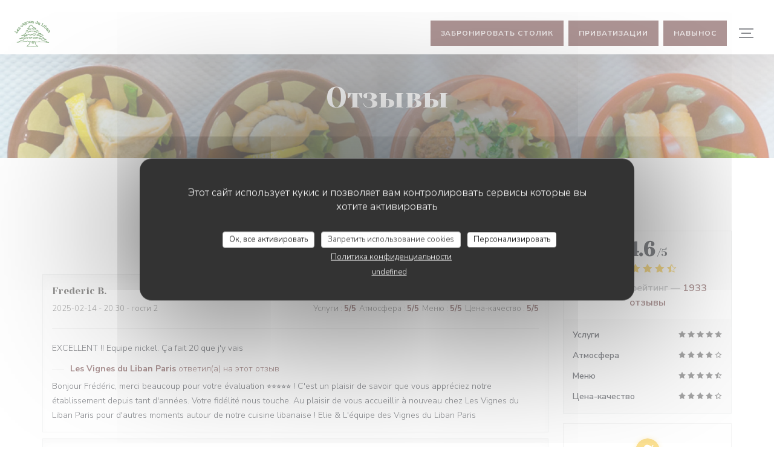

--- FILE ---
content_type: text/html; charset=UTF-8
request_url: https://www.lesvignesduliban.fr/ru/reviews/?8
body_size: 14537
content:
<!DOCTYPE html>
<!--[if lt IE 7]>      <html class="no-js lt-ie9 lt-ie8 lt-ie7" lang="ru"> <![endif]-->
<!--[if IE 7]>         <html class="no-js lt-ie9 lt-ie8" lang="ru"> <![endif]-->
<!--[if IE 8]>         <html class="no-js lt-ie9" lang="ru"> <![endif]-->
<!--[if gt IE 8]><!-->
<html class="no-js" lang="ru">
	<!--<![endif]-->

	<head>
	<!-- Meta -->
	<meta charset="utf-8">
	<meta http-equiv="X-UA-Compatible" content="IE=edge" />
	<meta name="viewport" content="width=device-width, initial-scale=1">
	<title>Отзывы посетителей Les Vignes du Liban Paris, Paris -
Оценка: [[NOTE MOYENNE]] из 5</title>

	<!-- Includes -->
	<meta name="description" content="[[NB AVIS]] объективных отзывов клиентов о
Les Vignes du Liban Paris в Paris. Средний рейтинг:
[[NOTE MOYENNE]] и�..." />



<link rel="canonical" href="https://www.lesvignesduliban.fr/ru/reviews/" />

<!-- Facebook Like and Google -->
<meta property="og:title" content="Отзывы посетителей Les Vignes du Liban Paris, Paris -
Оценка: [[NOTE MOYENNE]] из 5 " />
<meta property="og:type" content="website" />
<meta property="og:url" content="http://www.lesvignesduliban.fr/ru/reviews/?8" />
<meta property="og:image" content="https://ugc.zenchef.com/3/1/4/0/3/2/6/7/3/2/1714066869_458/a298326b51c8f662961819a9ca9ae645.website.jpg" />
<meta property="og:site_name" content="Zenchef" />
<meta property="fb:admins" content="685299127" />
<meta property="place:location:latitude" content="48.8391905" />
<meta property="place:location:longitude" content="2.3008336" />
<meta property="og:description" content="[[NB AVIS]] объективных отзывов клиентов о
Les Vignes du Liban Paris в Paris. Средний рейтинг:
[[NOTE MOYENNE]] и�..." />

<meta name="google-site-verification" content="9mnl4o0W4b8HDXiJIdmDTTZUbLr9LQwMZ8m2u1OgXK8" />
	<!-- Twitter Cards -->
	<meta name="twitter:card" content="summary" />
	<meta name="twitter:site" content="http://twitter.com/VignesduLiban" />
	<meta name="twitter:title" content="Отзывы посетителей Les Vignes du Liban Paris, Paris -
Оценка: [[NOTE MOYENNE]] из 5" />
	<meta name="twitter:description" content="[[NB AVIS]] объективных отзывов клиентов о
Les Vignes du Liban Paris в Paris. Средний рейтинг:
[[NOTE MOYENNE]] и�..." />
	<meta name="twitter:image" content="https://ugc.zenchef.com/3/1/4/0/3/2/6/7/3/2/1714066869_458/a298326b51c8f662961819a9ca9ae645.website.jpg" />

<script>
	window.restaurantId = 314032;
	window.lang = "ru";
	window.API_URL = "//api.zenchef.com/api/v1/";
</script>

	<link rel="alternate" hreflang="x-default" href="https://www.lesvignesduliban.fr/reviews/?8=" />
<link rel="alternate" hreflang="ru" href="https://www.lesvignesduliban.fr/ru/reviews/?8=" />
    <link rel="alternate" hreflang="en" href="https://www.lesvignesduliban.fr/en/reviews/?8=" />
    <link rel="alternate" hreflang="es" href="https://www.lesvignesduliban.fr/es/opiniones/?8=" />
    <link rel="alternate" hreflang="it" href="https://www.lesvignesduliban.fr/it/recensioni/?8=" />
    <link rel="alternate" hreflang="de" href="https://www.lesvignesduliban.fr/de/rezensionen/?8=" />
    <link rel="alternate" hreflang="fr" href="https://www.lesvignesduliban.fr/?8=" />
    <link rel="alternate" hreflang="pt" href="https://www.lesvignesduliban.fr/pt/avaliacoes/?8=" />
    <link rel="alternate" hreflang="cs" href="https://www.lesvignesduliban.fr/cs/hodnocení/?8=" />
    <link rel="alternate" hreflang="ja" href="https://www.lesvignesduliban.fr/ja/reviews/?8=" />
    <link rel="alternate" hreflang="zh" href="https://www.lesvignesduliban.fr/zh/reviews/?8=" />
    <link rel="alternate" hreflang="nl" href="https://www.lesvignesduliban.fr/nl/reviews/?8=" />
    <link rel="alternate" hreflang="el" href="https://www.lesvignesduliban.fr/el/reviews/?8=" />
	<link rel="shortcut icon" href="https://ugc.zenchef.com/3/1/4/0/3/2/6/7/3/2/1714072159_314/9a03bcb5b1c8ec8a52955965c6a669c5.thumb.png" />
	<!-- Preconnect to CDNs for faster resource loading -->
	<link rel="preconnect" href="https://cdnjs.cloudflare.com" crossorigin>
	<link rel="preconnect" href="https://fonts.googleapis.com" crossorigin>
	<link rel="preconnect" href="https://fonts.gstatic.com" crossorigin>

	<!-- Google Web Fonts -->
	
	<!-- Critical CSS Inline -->
	<style>
		/* Critical styles for above-the-fold content */
		body {margin: 0;}
        		.container {width: 100%; max-width: 1200px; margin: 0 auto;}
        	</style>

	<!-- Critical CSS -->
	<link rel="stylesheet" href="/css/globals/normalize.css">
	<link rel="stylesheet" href="/css/globals/accessibility.css">
	<link rel="stylesheet" href="/css/globals/11/5e2c2c/_default_/_default_/style.css">

	<!-- Non-critical CSS -->
	<link rel="stylesheet" href="//cdnjs.cloudflare.com/ajax/libs/fancybox/3.5.7/jquery.fancybox.min.css" media="print" onload="this.media='all'">
	<link rel="stylesheet" href="/css/globals/backdrop.css" media="print" onload="this.media='all'">
	<link rel="stylesheet" href="/css/globals/shift-away-subtle.css" media="print" onload="this.media='all'">
	<link rel="stylesheet" href="/css/globals/icomoon.css" media="print" onload="this.media='all'">
	<link rel="stylesheet" href="/css/globals/fontawesome.css" media="print" onload="this.media='all'">
				<link rel="stylesheet" href="/css/globals/11/5e2c2c/_default_/_default_/nav.css" media="print" onload="this.media='all'">
	<link rel="stylesheet" href="/css/globals/11/5e2c2c/_default_/_default_/menus.css" media="print" onload="this.media='all'">
	<link rel="stylesheet" href="/css/css_11/5e2c2c/_default_/_default_/main.css?v=23" media="print" onload="this.media='all'">

	<!-- Fallback for browsers without JS -->
	<noscript>
		<link rel="stylesheet" href="//cdnjs.cloudflare.com/ajax/libs/fancybox/3.5.7/jquery.fancybox.min.css">
		<link rel="stylesheet" href="/css/globals/backdrop.css">
		<link rel="stylesheet" href="/css/globals/shift-away-subtle.css">
		<link rel="stylesheet" href="/css/globals/icomoon.css">
		<link rel="stylesheet" href="/css/globals/fontawesome.css">
		<link rel="stylesheet" href="/css/globals/11/5e2c2c/_default_/_default_/nav.css">
		<link rel="stylesheet" href="/css/globals/11/5e2c2c/_default_/_default_/menus.css">
		<link rel="stylesheet" href="/css/css_11/5e2c2c/_default_/_default_/main.css?v=23">
	</noscript>

	<style>
  </style>


	<!-- Widget URL -->
	<script>
		var hasNewBookingWidget = 1;
	</script>
</head>

	<body class="current-page-reviews">
		<a href="#main-content" class="skip-link sr-only-focusable">Перейти к основному содержанию</a>

		<!-- Header -->
		<nav class="nav " role="navigation" aria-label="Основная навигация">
	<div class="homelink">
			<a href="/ru/?8=" title="Главная Les Vignes du Liban Paris">	
			<img class="logo" src="https://ugc.zenchef.com/3/1/4/0/3/2/6/7/3/2/1714072159_314/9a03bcb5b1c8ec8a52955965c6a669c5.png" alt="Logo Les Vignes du Liban Paris"/>
		</a>
	</div>
	<div class="nav-items-wrap ">
		<ul class="nav__items">
	<!-- Menu -->
			<li class="nav__item dropdown-wrap nav__item--menus">
			<a title="Меню" href="/ru/menus/?8=">Меню <i class="fa fa-angle-down"></i></a>
			<ul class="dropdown">
									<li>
						<a href="/ru/menus/?8=#menu-311002">Carte & Menus</a>
					</li>
							</ul>
		</li>
	
	<!-- Gallery -->
			<li class="nav__item dropdown-wrap nav__item--gallery">
			<a title="Фотографии" href="/ru/photos/?8=">Фотографии <i class="fa fa-angle-down"></i></a>
			<ul class="dropdown">
									<li>
						<a href="/ru/photos/?8=#nos-plats-douceurs"> Nos plats & douceurs</a>
					</li>
									<li>
						<a href="/ru/photos/?8=#le-restaurant"> Le restaurant</a>
					</li>
									<li>
						<a href="/ru/photos/?8=#votre-equipe"> Votre Equipe</a>
					</li>
				
									<li>
						<a href="/ru/photos/?8=#n-a">Виртуальный тур</a>
					</li>
							</ul>
		</li>
	
	
	<!-- Reviews -->
	
	<!-- Events -->
	
	<!-- Press -->
	
	<!-- Restaurants -->
			<li class="nav__item nav__item--restaurants">
			<a title="наши рестораны" href="/ru/our-restaurants/?8=">наши рестораны</a>
		</li>
	
	<!-- Custom page -->
	
	<!-- Custom link -->
	
	<!-- Custom button -->
			<li class="nav__item custom-btn">
			<a href="https://lesvignesduliban.byclickeat.fr/" target="_blank" rel="noreferer,noopener,nofollow">
								<span class="sr-only"> ((открывается в новом окне))</span>
			</a>
		</li>
	
	<!-- Contact -->
	<li class="nav__item nav__item--contact">
		<a title="Карта и контакты" href="/ru/address-contact/?8=">Карта и контакты</a>
	</li>

	<!-- Language -->
	
	<!-- Buttons -->
	</ul>

		<div class="nav__buttons">
			<!-- Buttons -->
			<div class="buttons-wrap-header">
							<a
			class="btn btn--std btn--booking iframe--widget"
            data-zc-action="open">
						Забронировать столик					</a>
	
		<a
		data-fancybox data-type='iframe'
		class="btn btn--std btn--privatization iframe--widget"
		href="https://bookings.zenchef.com/privatisation?rid=314032&lang=ru&pid=1001&fullscreen&withCloseButton=1"
        rel="noreferer,noopener"
		target="_blank">
				Приватизации			</a>
	<a
		class="btn btn--std btn--cc iframe--widget"
		href="https://commands.zenchef.com/results?rid=314032&fullscreen&withCloseButton=1"
		target="_blank"
        rel="noreferer,noopener">
				навынос			</a>
			</div>

			<!-- Language -->
			<div class="dropdown-wrap drodown-wrap--lang btn btn--light">
	<span>
				RU		<i class="fa fa-angle-down"></i>
	</span>
	<ul class="dropdown">
					<li class="lang lang-en">
				<a href="/en/reviews/?8=">
										EN				</a>
			</li>
					<li class="lang lang-es">
				<a href="/es/opiniones/?8=">
										ES				</a>
			</li>
					<li class="lang lang-it">
				<a href="/it/recensioni/?8=">
										IT				</a>
			</li>
					<li class="lang lang-de">
				<a href="/de/rezensionen/?8=">
										DE				</a>
			</li>
					<li class="lang lang-fr">
				<a href="/avis/?8=">
										FR				</a>
			</li>
					<li class="lang lang-pt">
				<a href="/pt/avaliacoes/?8=">
										PT				</a>
			</li>
					<li class="lang lang-cs">
				<a href="/cs/hodnocení/?8=">
										CS				</a>
			</li>
					<li class="lang lang-ja">
				<a href="/ja/reviews/?8=">
										JA				</a>
			</li>
					<li class="lang lang-zh">
				<a href="/zh/reviews/?8=">
										ZH				</a>
			</li>
					<li class="lang lang-nl">
				<a href="/nl/reviews/?8=">
										NL				</a>
			</li>
					<li class="lang lang-el">
				<a href="/el/reviews/?8=">
										EL				</a>
			</li>
			</ul>
</div>

			<!-- Toggle Menu -->
			<div class="burger-button" onclick="display_burger_menu()" role="button" tabindex="0" aria-label="Открыть/закрыть меню" aria-expanded="false" aria-controls="burger-menu">
				<span class="burger-button__item"></span>
				<span class="burger-button__item"></span>
				<span class="burger-button__item"></span>
			</div>
		</div>
	</div>
</nav>

<!-- Burger Menu -->
<div class="burger-menu " id="burger-menu" role="dialog" aria-modal="true" aria-label="Основная навигация">
	<div class="burger-menu-items-wrap">
		<ul class="burger-menu__items">
			<!-- Menu -->
							<li class="burger-menu__item burger-menu__item--menus dropdown-wrap">
					<span>
						<a class="burger-menu__dropdown-link" title="Меню" href="/ru/menus/?8=">Меню</a>
						<i class="fa fa-angle-down" onclick="display_burger_dropdown(this)" role="button" tabindex="0" aria-label="Развернуть подменю" aria-expanded="false"></i>
					</span>
					<ul class="dropdown">
													<li>
								<a onclick="remove_burger_menu()" href="/ru/menus/?8=#menu-311002">Carte & Menus</a>
							</li>
											</ul>
				</li>
			
			<!-- Gallery -->
							<li class="burger-menu__item burger-menu__item--gallery dropdown-wrap">
					<span>
						<a class="burger-menu__dropdown-link" title="Фотографии" href="/ru/photos/?8=">Фотографии</a>
						<i class="fa fa-angle-down" onclick="display_burger_dropdown(this)" role="button" tabindex="0" aria-label="Развернуть подменю" aria-expanded="false"></i>
					</span>
					<ul class="dropdown">
													<li>
								<a onclick="remove_burger_menu()" href="/ru/photos/?8=#nos-plats-douceurs"> Nos plats & douceurs</a>
							</li>
													<li>
								<a onclick="remove_burger_menu()" href="/ru/photos/?8=#le-restaurant"> Le restaurant</a>
							</li>
													<li>
								<a onclick="remove_burger_menu()" href="/ru/photos/?8=#votre-equipe"> Votre Equipe</a>
							</li>
						
													<li>
								<a onclick="remove_burger_menu()" href="/ru/photos/?8=#n-a">Виртуальный тур</a>
							</li>
											</ul>
				</li>
				
			
			<!-- Reviews -->
			
			<!-- Events -->
			
			<!-- Press -->
			
			<!-- Restaurants -->
							<li class="burger-menu__item burger-menu__item--restaurants">
					<a title="наши рестораны" href="/ru/our-restaurants/?8=">наши рестораны</a>
				</li>
			
			<!-- Custom page -->
			
			<!-- Custom link -->
			
			<!-- Custom button -->
							<li class="burger-menu__item custom-btn">
					<a href="https://lesvignesduliban.byclickeat.fr/" rel="noreferer,noopener" target="_blank" rel="nofollow">
												<span class="sr-only"> ((открывается в новом окне))</span>
					</a>
				</li>
			
			<!-- Contact -->
			<li class="burger-menu__item burger-menu__item--contact">
				<a title="Карта и контакты" href="/ru/address-contact/?8=">Карта и контакты</a>
			</li>
		</ul>

		<!-- Buttons -->
		<div class="buttons-wrap-header">
						<a
			class="btn btn--std btn--booking iframe--widget"
            data-zc-action="open">
						Забронировать столик					</a>
	
		<a
		data-fancybox data-type='iframe'
		class="btn btn--std btn--privatization iframe--widget"
		href="https://bookings.zenchef.com/privatisation?rid=314032&lang=ru&pid=1001&fullscreen&withCloseButton=1"
        rel="noreferer,noopener"
		target="_blank">
				Приватизации			</a>
	<a
		class="btn btn--std btn--cc iframe--widget"
		href="https://commands.zenchef.com/results?rid=314032&fullscreen&withCloseButton=1"
		target="_blank"
        rel="noreferer,noopener">
				навынос			</a>
		</div>

		<!-- Language -->
		<ul class="language-list">
			<li class="lang lang-en">
					<a class="btn-circle btn--small btn--ghost" href="/en/reviews/?8=">
				EN			</a>
				</li>
			<li class="lang lang-es">
					<a class="btn-circle btn--small btn--ghost" href="/es/opiniones/?8=">
				ES			</a>
				</li>
			<li class="lang lang-it">
					<a class="btn-circle btn--small btn--ghost" href="/it/recensioni/?8=">
				IT			</a>
				</li>
			<li class="lang lang-de">
					<a class="btn-circle btn--small btn--ghost" href="/de/rezensionen/?8=">
				DE			</a>
				</li>
			<li class="lang lang-fr">
					<a class="btn-circle btn--small btn--ghost" href="/avis/?8=">
				FR			</a>
				</li>
			<li class="lang lang-pt">
					<a class="btn-circle btn--small btn--ghost" href="/pt/avaliacoes/?8=">
				PT			</a>
				</li>
			<li class="lang lang-cs">
					<a class="btn-circle btn--small btn--ghost" href="/cs/hodnocení/?8=">
				CS			</a>
				</li>
			<li class="lang lang-ja">
					<a class="btn-circle btn--small btn--ghost" href="/ja/reviews/?8=">
				JA			</a>
				</li>
			<li class="lang lang-zh">
					<a class="btn-circle btn--small btn--ghost" href="/zh/reviews/?8=">
				ZH			</a>
				</li>
			<li class="lang lang-nl">
					<a class="btn-circle btn--small btn--ghost" href="/nl/reviews/?8=">
				NL			</a>
				</li>
			<li class="lang lang-el">
					<a class="btn-circle btn--small btn--ghost" href="/el/reviews/?8=">
				EL			</a>
				</li>
	</ul>

		<!-- Social media -->
			<ul class="social-media-wrap">
					<li  >
				<a class="btn-square btn--light" href="https://www.facebook.com/pages/Les-Vignes-du-Liban/147486811983221" rel="noreferer,noopener" target="_blank" title="Facebook">
					<i class="fab fa-facebook" aria-hidden="true"></i>
					<span class="sr-only">Facebook ((открывается в новом окне))</span>
				</a>
			</li>
		
					<li  >
				<a class="btn-square btn--light" href="http://twitter.com/VignesduLiban" rel="noreferer,noopener" target="_blank" title="Twitter">
					<i class="fab fa-twitter" aria-hidden="true"></i>
					<span class="sr-only">Twitter ((открывается в новом окне))</span>
				</a>
			</li>
		
					<li  >
				<a class="btn-square btn--light" href="https://www.instagram.com/lesvignesduliban/" rel="noreferer,noopener" target="_blank" title="Instagram">
					<i class="fab fa-instagram" aria-hidden="true"></i>
					<span class="sr-only">Instagram ((открывается в новом окне))</span>
				</a>
			</li>
			</ul>
	</div>
</div>

<!-- Hero Picture -->
<div class="hero-picture hero-picture--small reveal" style="background-image: url('https://www.lesvignesduliban.fr/i/les-vignes-du-liban-paris/3/1/4/0/3/2/6/7/3/2/1714066742_248/d14188098eb2dab5a82ca32dc8f04e60.small_original.jpg');">
	<div class="hero-picture__content page-content page-content--xl">
		<h1 class="hero-picture__title text--center reveal-2">Отзывы</h1>
	</div>
</div>
<div class="page-content-wrap grid grid-1-col grid-gap-md">
	<section class="s--reviews page-content page-content--xl grid grid-w-sidebar reveal-1">
		<div class="reviews-wrap">
			<!-- content -->
			<html><head><link rel="shortcut icon" href="/build/favicon.ico"><link href="/build/bundle.f9287.css" rel="stylesheet" media="only x" onload="this.media='all'"><noscript><link rel="stylesheet" href="/build/bundle.f9287.css"></noscript><script crossorigin="anonymous" src="/build/bundle.095a0.esm.js" type="module"></script><script nomodule="" src="/build/polyfills.a3b7c.js"></script><script nomodule="" defer="defer" src="/build/bundle.030f3.js"></script></head><body></body></html>			<div class="my-preact-app">
				<script type="application/json">
					{
					"templateId": "11"
					}
				</script>
			</div>
		</div>

		<div class="side sticky">
			<div class="reviews__global reviews__global--side">
	<div class="reviews-global__average">
		<div>
			<span class="reviews-global__note">4.6</span>
			<span class="reviews-global__total">/5</span>
		</div>

		<div>
			<div class="stars">
				<span class="stars__filled" style="width: 91.37%"></span>
			</div>
			<p class="reviews-global__number">Средний рейтинг — <span>1933 отзывы</span></p>
		</div>
	</div>
	
	<div class="reviews-global__details">
		<div class="reviews-global__criterion">
			<span>Услуги</span>
			<div class="stars">
				<span class="stars__filled-black" style="width: 94%"></span>
			</div>
		</div>
		<div class="reviews-global__criterion">
			<span>Атмосфера</span>
			<div class="stars">
				<span class="stars__filled-black" style="width: 84%"></span>
			</div>
		</div>
		<div class="reviews-global__criterion">
			<span>Меню</span>
			<div class="stars">
				<span class="stars__filled-black" style="width: 92%"></span>
			</div>
		</div>
		<div class="reviews-global__criterion">
			<span>Цена-качество</span>
			<div class="stars">
				<span class="stars__filled-black" style="width: 88%"></span>
			</div>
		</div>
	</div>
</div><div class="reviews__verified">
	<img src="/img/badge-avis-zenchef.png" alt="Исключительно проверенные оценки">
	<div class="reviews-verified__text">
		<h4>Исключительно проверенные оценки</h4>
		<p>Оценки только от клиентов, сделавших резервирование</p>
	</div>
</div>		</div>
	</section>

	<!-- Widgets TripAdvisor -->
	</div>

<footer>
	<div class="footer__top">
		<div class="footer-top__content page-content page-content--xl text--sm grid grid-4-col grid-gap-md">
			<div class="footer__infos">
				<h3>Les Vignes du Liban Paris</h3>
				<div class="grid grid-1-col grid-gap-xs">
					<a class="restaurant-address" href="https://www.google.com/maps/dir/?api=1&destination=Les+Vignes+du+Liban+Paris+291%2C+rue+Vaugirard++75015+Paris+fr" target="_blank" rel="noreferer,noopener">
	291, rue Vaugirard		75015 Paris	<span class="sr-only"> ((открывается в новом окне))</span>
</a>
					<a class="restaurant-phone" href="tel:0185152090">01 85 15 20 90</a>                    				</div>
			</div>
			<div class="footer__btns">
				<h5>Бронирование</h5>
				<hr class="divider--white divider--small">
				<div class="grid grid-1-col grid-gap-sm">
								<a
			class="btn btn--std btn--small btn--booking iframe--widget"
            data-zc-action="open">
						Забронировать столик					</a>
	
		<a
		data-fancybox data-type='iframe'
		class="btn btn--std btn--small btn--privatization iframe--widget"
		href="https://bookings.zenchef.com/privatisation?rid=314032&lang=ru&pid=1001&fullscreen&withCloseButton=1"
        rel="noreferer,noopener"
		target="_blank">
				Приватизации			</a>
	<a
		class="btn btn--std btn--small btn--cc iframe--widget"
		href="https://commands.zenchef.com/results?rid=314032&fullscreen&withCloseButton=1"
		target="_blank"
        rel="noreferer,noopener">
				навынос			</a>
				</div>
			</div>
			<div class="footer__socials">
				<h5>Присоединяйтесь к нам</h5>
				<hr class="divider--white divider--small">
					<ul class="social-media-wrap">
					<li  >
				<a class="btn-square btn--light btn--small" href="https://www.facebook.com/pages/Les-Vignes-du-Liban/147486811983221" rel="noreferer,noopener" target="_blank" title="Facebook">
					<i class="fab fa-facebook" aria-hidden="true"></i>
					<span class="sr-only">Facebook ((открывается в новом окне))</span>
				</a>
			</li>
		
					<li  >
				<a class="btn-square btn--light btn--small" href="http://twitter.com/VignesduLiban" rel="noreferer,noopener" target="_blank" title="Twitter">
					<i class="fab fa-twitter" aria-hidden="true"></i>
					<span class="sr-only">Twitter ((открывается в новом окне))</span>
				</a>
			</li>
		
					<li  >
				<a class="btn-square btn--light btn--small" href="https://www.instagram.com/lesvignesduliban/" rel="noreferer,noopener" target="_blank" title="Instagram">
					<i class="fab fa-instagram" aria-hidden="true"></i>
					<span class="sr-only">Instagram ((открывается в новом окне))</span>
				</a>
			</li>
			</ul>
				<a data-fancybox data-type="iframe" href="//nl.zenchef.com/optin-form.php?rpid=rpid_WQ37WYMM&lang=ru" class="btn btn--std btn--small btn--newsletter" rel="noreferer,noopener" target="_blank">
		Новостная рассылка	</a>
			</div>
					</div>
	</div>
	<div class="footer__bottom">
		<div class="footer-bottom__content flex-wrap page-content page-content--xl text--sm">
			<p class="footer__copyright">
	&copy; 2026 Les Vignes du Liban Paris — Веб-страница ресторана создана 	<a href="https://www.zenchef.com/" rel="noopener" target="_blank" class="zcf-link">Zenchef<span class="sr-only"> ((открывается в новом окне))</span></a>
</p>
			<p class="footer__links">
    	<a class="separator-tiny" href="/ru/yuridicheskaya-informatsiya/?8=" rel="nofollow" target="_blank">Предупреждение об отказе от ответственности<span class="sr-only"> ((открывается в новом окне))</span></a>
	<a class="separator-tiny" href="https://bookings.zenchef.com/gtc?rid=314032&host=www.lesvignesduliban.fr" rel="nofollow" target="_blank">УСЛОВИЯ ИСПОЛЬЗОВАНИЯ<span class="sr-only"> ((открывается в новом окне))</span></a>
	<a class="separator-tiny" href="/ru/politika-konfidentsialnosti/?8=" rel="nofollow" target="_blank">Политика защиты персональных данных<span class="sr-only"> ((открывается в новом окне))</span></a>
	<a class="separator-tiny" href="/ru/cookie-policy/?8=" rel="nofollow" target="_blank">Политика печенье<span class="sr-only"> ((открывается в новом окне))</span></a>
</p>
		</div>
	</div>
</footer>

<!-- Loader -->
<div class="loader-wrap loader-wrap--">
	<div class="loader">
		<div class="homelink">
			<a href="/ru/?8=" title="Главная Les Vignes du Liban Paris">	
			<img class="logo" src="https://ugc.zenchef.com/3/1/4/0/3/2/6/7/3/2/1714072159_314/9a03bcb5b1c8ec8a52955965c6a669c5.png" alt="Logo Les Vignes du Liban Paris"/>
		</a>
	</div>	</div>
</div>
<!-- JS -->
<script>
	var template = '11';
	var templateIdForWidget = '11';
</script>
<script src="//ajax.googleapis.com/ajax/libs/jquery/3.4.1/jquery.min.js"></script>
<script src="/js/libs/jquery.form.js?v=23"></script>
<script src="/js/libs/jquery.validate.js?v=23"></script>
<script src="/js/libs/jquery.validate.ajax.js?v=23"></script>
<!-- <script src="/js/libs/modernizr-3.6.0.min.js?v=23"></script> -->
<script src="//cdnjs.cloudflare.com/ajax/libs/fancybox/3.5.7/jquery.fancybox.min.js"></script>
<script src="/js/libs/popper.min.js?v=23"></script>
<script src="/js/libs/tippy-bundle.iife.min.js?v=23"></script>

<script src="/js/globals/script.js?v=23"></script>
<script src="/js/globals/getRestoIdKonamiCode.js?v=23"></script>

	<script src="/js/js_11/main.js?v=23"></script>




<!-- Includes -->
<div id="modal-contact" class="modal" style="display: none; max-width: 500px;">
	<h3>Вы хотите связаться с нами? <br />
Заполните форму ниже!</h3>
	<form name="contact-form" class="form" id="contact-form" action="#" novalidate="novalidate">
	<input type="hidden" name="restaurant_public_id" id="restaurant_public_id" value="rpid_WQ37WYMM">
	<input type="hidden" name="lang" id="lang" value="ru">
	<input type="hidden" name="token" id="token" value="d21176c55bca21f6f0ec5a7f5f6731e9">

	<div class="input--small">
		<input type="text" name="firstname" id="firstname" value="" placeholder="Имя *" aria-label="Имя" autocomplete="given-name" required="required" aria-required="true" title="Это поле не может быть пустым">
	</div>

	<div class="input--small">
		<input type="text" name="lastname" id="lastname" value="" placeholder="Фамилия *" aria-label="Фамилия" autocomplete="family-name" required="required" aria-required="true" title="Это поле не может быть пустым">
	</div>

	<div class="input--small">
		<input type="email" name="email" id="email" value="" placeholder="Адрес вашей электронной почты *" aria-label="Адрес вашей электронной почты" autocomplete="email" required="required" aria-required="true" title="Это поле не может быть пустым" data-msg-email="Пожалуйста, введите корректный адрес электронной почты">
	</div>

	<div class="input--small">
		<input type="text" name="phone" id="phone" value="" placeholder="Номер телефона *" aria-label="Номер телефона" autocomplete="tel" required="required" aria-required="true" title="Это поле не может быть пустым">
	</div>

	<div class="input--full">
		<textarea name="message" id="message" placeholder="Сообщение" aria-label="Сообщение" rows="6"></textarea>
	</div>
        <div class="input--full" style="font-size:10px !important;">
        In accordance with data protection regulations, you have the right to opt out of marketing communications. UK residents can register with the Telephone Preference Service at <a href="https://www.tpsonline.org.uk" target="_blank" rel="noopener noreferrer">tpsonline.org.uk</a>. US residents can register at <a href="https://www.donotcall.gov" target="_blank" rel="noopener noreferrer">donotcall.gov</a>. For more information about how we process your data, please see our <a href="/ru/politika-konfidentsialnosti/?8=" target="_blank">privacy policy</a>.    </div>
    
	<input class="btn btn--std input--full" type="submit" id="send" value="Отправить">

	<div class="step2 hidden">
		<strong>Спасибо! </strong> Мы получили Ваше сообщение. Мы свяжемся с вами как можно скорее.<br> Для любого запроса на бронирование, нажмите непосредственно на кнопку Забронировать.	</div>
</form>
</div>    <script id="restaurantJsonLd" type="application/ld+json">
{
    "@context":"https://schema.googleapis.com"
    ,"@type":"Restaurant"
    ,"@id":"https://www.lesvignesduliban.fr"
    ,"image":"https://ugc.zenchef.com/3/1/4/0/3/2/6/7/3/2/1714066869_458/a298326b51c8f662961819a9ca9ae645.website.jpg"
    ,"name":"Les Vignes du Liban Paris"
    ,"address":{
        "@type":"PostalAddress",
        "addressLocality":"Paris",
        "postalCode":"75015",
        "streetAddress":"291, rue Vaugirard",
        "addressCountry":"FR",
        "addressRegion":"Paris"
    }
    ,"priceRange":"€€"
    ,"servesCuisine":["\u0432\u0435\u0433\u0435\u0442\u0430\u0440\u0438\u0430\u043d\u0441\u043a\u0438\u0439","\u0432\u0435\u0433\u0435\u0442\u0430\u0440\u0438\u0430\u043d\u0435\u0446","Libanese","\u0425\u0430\u043b\u044f\u043b\u044c","\u0421\u0435\u043c\u0435\u0439\u043d\u0430\u044f \u043a\u0443\u0445\u043d\u044f","\u041c\u0438\u0440\u043e\u0432\u0430\u044f \u043a\u0443\u0445\u043d\u044f"]    ,"telephone":"0142508730"
    ,"url":"https://www.lesvignesduliban.fr"
    ,"geo":{
        "@type":"GeoCoordinates",
        "latitude":"48.8391905",
        "longitude":"2.3008336"
    }
        ,"logo":"https://ugc.zenchef.com/3/1/4/0/3/2/6/7/3/2/1714066869_458/a298326b51c8f662961819a9ca9ae645.website.jpg"
    
        ,"potentialAction":[
    {
        "@type":"ReserveAction",
        "target":{
            "@type":"EntryPoint",
            "urlTemplate":"https://www.lesvignesduliban.fr/ru/zakazat-stolik/?lang=ru&8=&rid=314032",
            "inLanguage":"ru",
            "actionPlatform":[
                "http://schema.org/MobileWebPlatform",
                "http://schema.org/DesktopWebPlatform",
                "http://schema.org/IOSPlatform",
                "http://schema.org/AndroidPlatform"
            ]
        },
        "result":{
            "@type":"FoodEstablishmentReservation",
            "name":"Забронировать столик"
        }
    }
    ]
    
    
        ,"acceptsReservations" : "yes"
    
    ,"hasMenu":"https://www.lesvignesduliban.fr/ru/menus/"

    
    
    
    
    
    
    
    }
</script><script src="/js/libs/tarteaucitron/tarteaucitron.js?v=3"></script>
<style>
    /* Hide tarteaucitron button icons */
    #tarteaucitronRoot .tarteaucitronCheck::before,
    #tarteaucitronRoot .tarteaucitronCross::before,
    #tarteaucitronRoot .tarteaucitronPlus::before {
        display: none !important;
    }
    
    /* Remove text shadow from Allow/Deny buttons */
    #tarteaucitronRoot .tarteaucitronAllow,
    #tarteaucitronRoot .tarteaucitronDeny {
        text-shadow: none !important;
    }
    
    /* Replace icon with Cookies button */
    #tarteaucitronIcon #tarteaucitronManager {
        background: #333;
        border-radius: 4px !important;
        padding: 10px 20px !important;
    }
    
    #tarteaucitronIcon #tarteaucitronManager img {
        display: none !important;
    }
    
    #tarteaucitronIcon #tarteaucitronManager:after {
        content: "🍪";
        color: #fff;
        font-size: 20px !important;
        line-height: 1;
    }
    
    #tarteaucitronIcon #tarteaucitronManager:hover {
        background: #555;
    }
    
    /* Change button colors to neutral (no red/green) */
    #tarteaucitronRoot .tarteaucitronAllow,
    #tarteaucitronRoot .tarteaucitronDeny {
        background-color: #ffffff !important;
        color: #333333 !important;
        border: 1px solid #cccccc !important;
    }
    
    #tarteaucitronRoot .tarteaucitronAllow:hover,
    #tarteaucitronRoot .tarteaucitronDeny:hover {
        background-color: #f5f5f5 !important;
    }
    
    /* Visual feedback for selected state - change background color */
    #tarteaucitronRoot .tarteaucitronIsAllowed .tarteaucitronAllow {
        background-color: #4a90e2 !important;
        color: #ffffff !important;
        border-color: #4a90e2 !important;
    }
    
    #tarteaucitronRoot .tarteaucitronIsDenied .tarteaucitronDeny {
        background-color: #7a7a7a !important;
        color: #ffffff !important;
        border-color: #7a7a7a !important;
    }
    
    /* Reduce font size for disclaimer paragraph */
    #tarteaucitronInfo {
        font-size: 13px !important;
        line-height: 1.4 !important;
    }
    
    /* Also apply neutral colors to Accept All/Deny All buttons */
    #tarteaucitronRoot #tarteaucitronAllAllowed,
    #tarteaucitronRoot #tarteaucitronAllDenied,
    #tarteaucitronRoot .tarteaucitronCTAButton {
        background-color: #ffffff !important;
        color: #333333 !important;
        border: 1px solid #cccccc !important;
    }
    
    #tarteaucitronRoot #tarteaucitronAllAllowed:hover,
    #tarteaucitronRoot #tarteaucitronAllDenied:hover,
    #tarteaucitronRoot .tarteaucitronCTAButton:hover {
        background-color: #f5f5f5 !important;
    }
    
    /* When Accept All is clicked */
    #tarteaucitronRoot #tarteaucitronAllAllowed:active,
    #tarteaucitronRoot #tarteaucitronAllAllowed:focus {
        background-color: #4a90e2 !important;
        color: #ffffff !important;
    }
    
    /* When Deny All is clicked */
    #tarteaucitronRoot #tarteaucitronAllDenied:active,
    #tarteaucitronRoot #tarteaucitronAllDenied:focus {
        background-color: #7a7a7a !important;
        color: #ffffff !important;
    }
    
    /* Style cookie policy and privacy policy as white text links */
    #tarteaucitron #tarteaucitronCookiePolicyUrlDialog,
    #tarteaucitron #tarteaucitronPrivacyUrlDialog {
        background: transparent !important;
        color: #fff !important;
        font-size: 13px !important;
        margin-bottom: 3px !important;
        margin-left: 7px !important;
        padding: 0 !important;
        border: 0 !important;
        border-radius: 0 !important;
        display: inline-block !important;
        line-height: normal !important;
        font-family: inherit !important;
        font-weight: normal !important;
        text-align: center !important;
        vertical-align: baseline !important;
        cursor: pointer !important;
        text-decoration: underline !important;
    }
    
    #tarteaucitron #tarteaucitronCookiePolicyUrlDialog:hover,
    #tarteaucitron #tarteaucitronPrivacyUrlDialog:hover {
        text-decoration: none !important;
    }
    
    /* For the ones in the alert banner */
    #tarteaucitronAlertBig #tarteaucitronCookiePolicyUrl,
    #tarteaucitronAlertBig #tarteaucitronPrivacyUrl {
        background: transparent !important;
        color: #fff !important;
        font-size: 13px !important;
        margin-bottom: 3px !important;
        margin-left: 7px !important;
        padding: 0 !important;
        display: inline-block !important;
        cursor: pointer !important;
        text-decoration: underline !important;
        border: 0 !important;
    }
    
    #tarteaucitronAlertBig #tarteaucitronCookiePolicyUrl:hover,
    #tarteaucitronAlertBig #tarteaucitronPrivacyUrl:hover {
        text-decoration: none !important;
    }
    
    /* Change font size from 16px to 13px for all these buttons */
    #tarteaucitronAlertBig #tarteaucitronCloseAlert,
    #tarteaucitronAlertBig #tarteaucitronPersonalize,
    #tarteaucitronAlertBig #tarteaucitronPersonalize2,
    .tarteaucitronCTAButton,
    #tarteaucitronRoot .tarteaucitronDeny,
    #tarteaucitronRoot .tarteaucitronAllow {
        font-size: 13px !important;
    }
    
    /* Ensure consistent border radius for action buttons only */
    #tarteaucitronAlertBig #tarteaucitronCloseAlert {
        border-radius: 4px !important;
    }
</style>
<script>
    // Define Waze embed service
    tarteaucitron.services = tarteaucitron.services || {};
    tarteaucitron.services.wazeembed = {
        "key": "wazeembed",
        "type": "api",
        "name": "Waze Map (Google)",
        "uri": "https://www.waze.com/legal/privacy",
        "needConsent": true,
        "cookies": ['NID', 'SID', 'HSID', 'APISID', 'SAPISID', '1P_JAR'],
        "js": function () {
            "use strict";
            tarteaucitron.fallback(['wazeembed'], function (x) {
                var frame_title = tarteaucitron.getElemAttr(x, "title") || 'Waze map iframe',
                    width = tarteaucitron.getElemAttr(x, "data-width") || '100%',
                    height = tarteaucitron.getElemAttr(x, "data-height") || '400',
                    url = tarteaucitron.getElemAttr(x, "data-url");

                return '<iframe title="' + frame_title + '" src="' + url + '" width="' + width + '" height="' + height + '" style="border: 0; width: 100%;" allowfullscreen></iframe>';
            });
        },
        "fallback": function () {
            "use strict";
            var id = 'wazeembed';
            tarteaucitron.fallback(['wazeembed'], function (elem) {
                elem.style.width = '100%';
                elem.style.height = '400px';
                return tarteaucitron.engage(id);
            });
        }
    };

    $(document).ready(function() {
        //Facebook
        (tarteaucitron.job = tarteaucitron.job || []).push('facebook');

        //Twitter
        (tarteaucitron.job = tarteaucitron.job || []).push('twitter');

        //Google jsAPI
        (tarteaucitron.job = tarteaucitron.job || []).push('jsapi');
        
        //Waze Maps
        (tarteaucitron.job = tarteaucitron.job || []).push('wazeembed');

        
        
        
        tarteaucitron.init({
            "hashtag": "#tarteaucitron",
            "highPrivacy": true,
            "orientation": "middle",
            "adblocker": false,
            "showAlertSmall": false,
            "cookieslist": true,
            "removeCredit": true,
            "mandatory": true,
            "mandatoryCta": false,
            "iconPosition": "BottomLeft",
            "googleConsentMode": true,
            "showDetailsOnClick": false,
            "privacyUrl": "/ru/politika-konfidentsialnosti/?8=",
            "cookiePolicyUrl": "/ru/cookie-policy/?8=",
        });

    });
</script>
<!-- Zenchef Widget SDK -->
<script>;(function (d, s, id) {const el = d.getElementsByTagName(s)[0]; if (d.getElementById(id) || el.parentNode == null) {return;} var js = d.createElement(s);  js.id = id; js.async = true; js.src = 'https://sdk.zenchef.com/v1/sdk.min.js';  el.parentNode.insertBefore(js, el); })(document, 'script', 'zenchef-sdk')</script>
<div
        class="zc-widget-config"
        data-restaurant="314032"
        data-lang="ru"
></div>
</body>

</html>


--- FILE ---
content_type: application/javascript; charset=UTF-8
request_url: https://bookings.zenchef.com/_next/static/chunks/main-9bbd3f5e07f42754.js
body_size: 43129
content:
(self.webpackChunk_N_E=self.webpackChunk_N_E||[]).push([[179],{88960:function(e,t){"use strict";function r(){return""}Object.defineProperty(t,"__esModule",{value:!0}),Object.defineProperty(t,"getDeploymentIdQueryOrEmptyString",{enumerable:!0,get:function(){return r}})},35586:function(){"trimStart"in String.prototype||(String.prototype.trimStart=String.prototype.trimLeft),"trimEnd"in String.prototype||(String.prototype.trimEnd=String.prototype.trimRight),"description"in Symbol.prototype||Object.defineProperty(Symbol.prototype,"description",{configurable:!0,get:function(){var e=/\((.*)\)/.exec(this.toString());return e?e[1]:void 0}}),Array.prototype.flat||(Array.prototype.flat=function(e,t){return t=this.concat.apply([],this),e>1&&t.some(Array.isArray)?t.flat(e-1):t},Array.prototype.flatMap=function(e,t){return this.map(e,t).flat()}),Promise.prototype.finally||(Promise.prototype.finally=function(e){if("function"!=typeof e)return this.then(e,e);var t=this.constructor||Promise;return this.then(function(r){return t.resolve(e()).then(function(){return r})},function(r){return t.resolve(e()).then(function(){throw r})})}),Object.fromEntries||(Object.fromEntries=function(e){return Array.from(e).reduce(function(e,t){return e[t[0]]=t[1],e},{})}),Array.prototype.at||(Array.prototype.at=function(e){var t=Math.trunc(e)||0;if(t<0&&(t+=this.length),!(t<0||t>=this.length))return this[t]}),Object.hasOwn||(Object.hasOwn=function(e,t){if(null==e)throw TypeError("Cannot convert undefined or null to object");return Object.prototype.hasOwnProperty.call(Object(e),t)}),"canParse"in URL||(URL.canParse=function(e,t){try{return new URL(e,t),!0}catch(e){return!1}})},18093:function(e,t,r){"use strict";Object.defineProperty(t,"__esModule",{value:!0}),Object.defineProperty(t,"addBasePath",{enumerable:!0,get:function(){return a}});var n=r(15686),o=r(3027);function a(e,t){return(0,o.normalizePathTrailingSlash)((0,n.addPathPrefix)(e,""))}("function"==typeof t.default||"object"==typeof t.default&&null!==t.default)&&void 0===t.default.__esModule&&(Object.defineProperty(t.default,"__esModule",{value:!0}),Object.assign(t.default,t),e.exports=t.default)},24062:function(e,t,r){"use strict";Object.defineProperty(t,"__esModule",{value:!0}),r(82271),Object.defineProperty(t,"__esModule",{value:!0}),Object.defineProperty(t,"addLocale",{enumerable:!0,get:function(){return n}}),r(3027);var n=function(e){for(var t=arguments.length,r=Array(t>1?t-1:0),n=1;n<t;n++)r[n-1]=arguments[n];return e};("function"==typeof t.default||"object"==typeof t.default&&null!==t.default)&&void 0===t.default.__esModule&&(Object.defineProperty(t.default,"__esModule",{value:!0}),Object.assign(t.default,t),e.exports=t.default)},87736:function(e,t){"use strict";Object.defineProperty(t,"__esModule",{value:!0}),function(e,t){for(var r in t)Object.defineProperty(e,r,{enumerable:!0,get:t[r]})}(t,{ACTION:function(){return n},FLIGHT_PARAMETERS:function(){return s},NEXT_DID_POSTPONE_HEADER:function(){return l},NEXT_ROUTER_PREFETCH_HEADER:function(){return a},NEXT_ROUTER_STATE_TREE:function(){return o},NEXT_RSC_UNION_QUERY:function(){return c},NEXT_URL:function(){return i},RSC_CONTENT_TYPE_HEADER:function(){return u},RSC_HEADER:function(){return r}});var r="RSC",n="Next-Action",o="Next-Router-State-Tree",a="Next-Router-Prefetch",i="Next-Url",u="text/x-component",s=[[r],[o],[a]],c="_rsc",l="x-nextjs-postponed";("function"==typeof t.default||"object"==typeof t.default&&null!==t.default)&&void 0===t.default.__esModule&&(Object.defineProperty(t.default,"__esModule",{value:!0}),Object.assign(t.default,t),e.exports=t.default)},58468:function(e,t,r){"use strict";Object.defineProperty(t,"__esModule",{value:!0}),Object.defineProperty(t,"getSocketUrl",{enumerable:!0,get:function(){return o}});var n=r(16538);function o(e){var t=(0,n.normalizedAssetPrefix)(e),r=function(e){var t=window.location.protocol;try{t=new URL(e).protocol}catch(e){}return"http:"===t?"ws:":"wss:"}(e||"");if(URL.canParse(t))return t.replace(/^http/,"ws");var o=window.location,a=o.hostname,i=o.port;return r+"//"+a+(i?":"+i:"")+t}("function"==typeof t.default||"object"==typeof t.default&&null!==t.default)&&void 0===t.default.__esModule&&(Object.defineProperty(t.default,"__esModule",{value:!0}),Object.assign(t.default,t),e.exports=t.default)},50866:function(e,t,r){"use strict";Object.defineProperty(t,"__esModule",{value:!0}),function(e,t){for(var r in t)Object.defineProperty(e,r,{enumerable:!0,get:t[r]})}(t,{addMessageListener:function(){return i},connectHMR:function(){return c},sendMessage:function(){return u}});var n,o=r(58468),a=[];function i(e){a.push(e)}function u(e){if(n&&n.readyState===n.OPEN)return n.send(e)}var s=0;function c(e){!function t(){function r(){if(n.onerror=null,n.onclose=null,n.close(),++s>25){window.location.reload();return}clearTimeout(i),i=setTimeout(t,s>5?5e3:1e3)}n&&n.close();var i,u=(0,o.getSocketUrl)(e.assetPrefix);(n=new window.WebSocket(""+u+e.path)).onopen=function(){s=0,window.console.log("[HMR] connected")},n.onerror=r,n.onclose=r,n.onmessage=function(e){var t=JSON.parse(e.data),r=!0,n=!1,o=void 0;try{for(var i,u=a[Symbol.iterator]();!(r=(i=u.next()).done);r=!0)(0,i.value)(t)}catch(e){n=!0,o=e}finally{try{r||null==u.return||u.return()}finally{if(n)throw o}}}}()}("function"==typeof t.default||"object"==typeof t.default&&null!==t.default)&&void 0===t.default.__esModule&&(Object.defineProperty(t.default,"__esModule",{value:!0}),Object.assign(t.default,t),e.exports=t.default)},49248:function(e,t,r){"use strict";Object.defineProperty(t,"__esModule",{value:!0}),r(82271),Object.defineProperty(t,"__esModule",{value:!0}),Object.defineProperty(t,"detectDomainLocale",{enumerable:!0,get:function(){return n}});var n=function(){for(var e=arguments.length,t=Array(e),r=0;r<e;r++)t[r]=arguments[r]};("function"==typeof t.default||"object"==typeof t.default&&null!==t.default)&&void 0===t.default.__esModule&&(Object.defineProperty(t.default,"__esModule",{value:!0}),Object.assign(t.default,t),e.exports=t.default)},30607:function(e,t,r){"use strict";Object.defineProperty(t,"__esModule",{value:!0}),Object.defineProperty(t,"hasBasePath",{enumerable:!0,get:function(){return o}});var n=r(1707);function o(e){return(0,n.pathHasPrefix)(e,"")}("function"==typeof t.default||"object"==typeof t.default&&null!==t.default)&&void 0===t.default.__esModule&&(Object.defineProperty(t.default,"__esModule",{value:!0}),Object.assign(t.default,t),e.exports=t.default)},95977:function(e,t){"use strict";Object.defineProperty(t,"__esModule",{value:!0}),function(e,t){for(var r in t)Object.defineProperty(e,r,{enumerable:!0,get:t[r]})}(t,{DOMAttributeNames:function(){return n},default:function(){return i},isEqualNode:function(){return a}});var r,n={acceptCharset:"accept-charset",className:"class",htmlFor:"for",httpEquiv:"http-equiv",noModule:"noModule"};function o(e){var t=e.type,r=e.props,o=document.createElement(t);for(var a in r)if(r.hasOwnProperty(a)&&"children"!==a&&"dangerouslySetInnerHTML"!==a&&void 0!==r[a]){var i=n[a]||a.toLowerCase();"script"===t&&("async"===i||"defer"===i||"noModule"===i)?o[i]=!!r[a]:o.setAttribute(i,r[a])}var u=r.children,s=r.dangerouslySetInnerHTML;return s?o.innerHTML=s.__html||"":u&&(o.textContent="string"==typeof u?u:Array.isArray(u)?u.join(""):""),o}function a(e,t){if(e instanceof HTMLElement&&t instanceof HTMLElement){var r=t.getAttribute("nonce");if(r&&!e.getAttribute("nonce")){var n=t.cloneNode(!0);return n.setAttribute("nonce",""),n.nonce=r,r===e.nonce&&e.isEqualNode(n)}}return e.isEqualNode(t)}function i(){return{mountedInstances:new Set,updateHead:function(e){var t={};e.forEach(function(e){if("link"===e.type&&e.props["data-optimized-fonts"]){if(document.querySelector('style[data-href="'+e.props["data-href"]+'"]'))return;e.props.href=e.props["data-href"],e.props["data-href"]=void 0}var r=t[e.type]||[];r.push(e),t[e.type]=r});var n=t.title?t.title[0]:null,o="";if(n){var a=n.props.children;o="string"==typeof a?a:Array.isArray(a)?a.join(""):""}o!==document.title&&(document.title=o),["meta","base","link","style","script"].forEach(function(e){r(e,t[e]||[])})}}}r=function(e,t){for(var r,n=document.getElementsByTagName("head")[0],i=n.querySelector("meta[name=next-head-count]"),u=Number(i.content),s=[],c=0,l=i.previousElementSibling;c<u;c++,l=(null==l?void 0:l.previousElementSibling)||null)(null==l?void 0:null==(r=l.tagName)?void 0:r.toLowerCase())===e&&s.push(l);var f=t.map(o).filter(function(e){for(var t=0,r=s.length;t<r;t++)if(a(s[t],e))return s.splice(t,1),!1;return!0});s.forEach(function(e){var t;return null==(t=e.parentNode)?void 0:t.removeChild(e)}),f.forEach(function(e){return n.insertBefore(e,i)}),i.content=(u-s.length+f.length).toString()},("function"==typeof t.default||"object"==typeof t.default&&null!==t.default)&&void 0===t.default.__esModule&&(Object.defineProperty(t.default,"__esModule",{value:!0}),Object.assign(t.default,t),e.exports=t.default)},23408:function(e,t,r){"use strict";Object.defineProperty(t,"__esModule",{value:!0});var n,o,a,i,u,s,c,l,f,d,p,h=r(84750),v=r(90223),m=r(49695),_=r(10104),y=r(11778),g=r(94213),b=r(32586),P=r(5093),E=r(38824),S=r(26393);Object.defineProperty(t,"__esModule",{value:!0}),function(e,t){for(var r in t)Object.defineProperty(e,r,{enumerable:!0,get:t[r]})}(t,{emitter:function(){return Z},hydrate:function(){return eE},initialize:function(){return eo},router:function(){return n},version:function(){return J}});var O=r(42430),j=r(52676);r(35586);var R=O._(r(75271)),w=O._(r(38751)),x=r(63109),T=O._(r(28771)),A=r(67104),M=r(91778),C=r(38195),I=r(35622),L=r(73942),N=r(58050),k=r(28500),D=O._(r(95977)),U=O._(r(97367)),F=O._(r(53707)),H=r(68870),B=r(40901),q=r(51574),W=r(65192),G=r(38740),z=r(30607),V=r(63033),X=r(64185),K=r(2902),$=O._(r(98706)),Y=O._(r(65468)),Q=O._(r(15382)),J="14.2.26",Z=(0,T.default)(),ee=function(e){return[].slice.call(e)},et=void 0,er=!1,en=function(e){_._(r,e);var t=E._(r);function r(){return v._(this,r),t.apply(this,arguments)}return m._(r,[{key:"componentDidCatch",value:function(e,t){this.props.fn(e,t)}},{key:"componentDidMount",value:function(){this.scrollToHash(),n.isSsr&&(o.isFallback||o.nextExport&&((0,C.isDynamicRoute)(n.pathname)||location.search,1)||o.props&&o.props.__N_SSG&&(location.search,1))&&n.replace(n.pathname+"?"+String((0,I.assign)((0,I.urlQueryToSearchParams)(n.query),new URLSearchParams(location.search))),a,{_h:1,shallow:!o.isFallback&&!er}).catch(function(e){if(!e.cancelled)throw e})}},{key:"componentDidUpdate",value:function(){this.scrollToHash()}},{key:"scrollToHash",value:function(){var e=location.hash;if(e=e&&e.substring(1)){var t=document.getElementById(e);t&&setTimeout(function(){return t.scrollIntoView()},0)}}},{key:"render",value:function(){return this.props.children}}]),r}(R.default.Component);function eo(e){return ea.apply(this,arguments)}function ea(){return(ea=h._(function(e){var t,c;return S._(this,function(l){return void 0===e&&(e={}),Y.default.onSpanEnd(Q.default),o=JSON.parse(document.getElementById("__NEXT_DATA__").textContent),window.__NEXT_DATA__=o,et=o.defaultLocale,t=o.assetPrefix||"",self.__next_set_public_path__(""+t+"/_next/"),(0,L.setConfig)({serverRuntimeConfig:{},publicRuntimeConfig:o.runtimeConfig||{}}),a=(0,N.getURL)(),(0,z.hasBasePath)(a)&&(a=(0,G.removeBasePath)(a)),o.scriptLoader&&(0,r(77225).initScriptLoader)(o.scriptLoader),i=new U.default(o.buildId,t),c=function(e){var t=P._(e,2),r=t[0],n=t[1];return i.routeLoader.onEntrypoint(r,n)},window.__NEXT_P&&window.__NEXT_P.map(function(e){return setTimeout(function(){return c(e)},0)}),window.__NEXT_P=[],window.__NEXT_P.push=c,(s=(0,D.default)()).getIsSsr=function(){return n.isSsr},u=document.getElementById("__next"),[2,{assetPrefix:t}]})})).apply(this,arguments)}function ei(e,t){return(0,j.jsx)(e,g._({},t))}function eu(e){var t,r=e.children,o=R.default.useMemo(function(){return(0,X.adaptForAppRouterInstance)(n)},[]);return(0,j.jsx)(en,{fn:function(e){return ec({App:f,err:e}).catch(function(e){return console.error("Error rendering page: ",e)})},children:(0,j.jsx)(V.AppRouterContext.Provider,{value:o,children:(0,j.jsx)(K.SearchParamsContext.Provider,{value:(0,X.adaptForSearchParams)(n),children:(0,j.jsx)(X.PathnameContextProviderAdapter,{router:n,isAutoExport:null!=(t=self.__NEXT_DATA__.autoExport)&&t,children:(0,j.jsx)(K.PathParamsContext.Provider,{value:(0,X.adaptForPathParams)(n),children:(0,j.jsx)(A.RouterContext.Provider,{value:(0,B.makePublicRouterInstance)(n),children:(0,j.jsx)(x.HeadManagerContext.Provider,{value:s,children:(0,j.jsx)(W.ImageConfigContext.Provider,{value:{deviceSizes:[640,750,828,1080,1200,1920,2048,3840],imageSizes:[16,32,48,64,96,128,256,384],path:"/_next/image",loader:"default",dangerouslyAllowSVG:!1,unoptimized:!1},children:r})})})})})})})})}var es=function(e){return function(t){var r=b._(g._({},t),{Component:p,err:o.err,router:n});return(0,j.jsx)(eu,{children:ei(e,r)})}};function ec(e){var t=e.App,u=e.err;return console.error(u),console.error("A client-side exception has occurred, see here for more info: https://nextjs.org/docs/messages/client-side-exception-occurred"),i.loadPage("/_error").then(function(n){var o=n.page,a=n.styleSheets;return(null==c?void 0:c.Component)===o?Promise.resolve().then(function(){return y._(r(20389))}).then(function(n){return Promise.resolve().then(function(){return y._(r(35261))}).then(function(r){return t=r.default,e.App=t,n})}).then(function(e){return{ErrorComponent:e.default,styleSheets:[]}}):{ErrorComponent:o,styleSheets:a}}).then(function(r){var i,s=r.ErrorComponent,c=r.styleSheets,l=es(t),f={Component:s,AppTree:l,router:n,ctx:{err:u,pathname:o.page,query:o.query,asPath:a,AppTree:l}};return Promise.resolve((null==(i=e.props)?void 0:i.err)?e.props:(0,N.loadGetInitialProps)(t,f)).then(function(t){return eg(b._(g._({},e),{err:u,Component:s,styleSheets:c,props:t}))})})}function el(e){var t=e.callback;return R.default.useLayoutEffect(function(){return t()},[t]),null}var ef={navigationStart:"navigationStart",beforeRender:"beforeRender",afterRender:"afterRender",afterHydrate:"afterHydrate",routeChange:"routeChange"},ed={hydration:"Next.js-hydration",beforeHydration:"Next.js-before-hydration",routeChangeToRender:"Next.js-route-change-to-render",render:"Next.js-render"},ep=null,eh=!0;function ev(){[ef.beforeRender,ef.afterHydrate,ef.afterRender,ef.routeChange].forEach(function(e){return performance.clearMarks(e)})}function em(){N.ST&&(performance.mark(ef.afterHydrate),performance.getEntriesByName(ef.beforeRender,"mark").length&&(performance.measure(ed.beforeHydration,ef.navigationStart,ef.beforeRender),performance.measure(ed.hydration,ef.beforeRender,ef.afterHydrate)),d&&performance.getEntriesByName(ed.hydration).forEach(d),ev())}function e_(){if(N.ST){performance.mark(ef.afterRender);var e=performance.getEntriesByName(ef.routeChange,"mark");e.length&&(performance.getEntriesByName(ef.beforeRender,"mark").length&&(performance.measure(ed.routeChangeToRender,e[0].name,ef.beforeRender),performance.measure(ed.render,ef.beforeRender,ef.afterRender),d&&(performance.getEntriesByName(ed.render).forEach(d),performance.getEntriesByName(ed.routeChangeToRender).forEach(d))),ev(),[ed.routeChangeToRender,ed.render].forEach(function(e){return performance.clearMeasures(e)}))}}function ey(e){var t=e.callbacks,r=e.children;return R.default.useLayoutEffect(function(){return t.forEach(function(e){return e()})},[t]),R.default.useEffect(function(){(0,F.default)(d)},[]),r}function eg(e){var t,r,o,a,i=e.App,s=e.Component,f=e.props,d=e.err,p="initial"in e?void 0:e.styleSheets;s=s||c.Component,f=f||c.props;var h=b._(g._({},f),{Component:s,err:d,router:n});c=h;var v=!1,m=new Promise(function(e,t){l&&l(),a=function(){l=null,e()},l=function(){v=!0,l=null;var e=Error("Cancel rendering route");e.cancelled=!0,t(e)}});function _(){a()}!function(){if(p){var e=new Set(ee(document.querySelectorAll("style[data-n-href]")).map(function(e){return e.getAttribute("data-n-href")})),t=document.querySelector("noscript[data-n-css]"),r=null==t?void 0:t.getAttribute("data-n-css");p.forEach(function(t){var n=t.href,o=t.text;if(!e.has(n)){var a=document.createElement("style");a.setAttribute("data-n-href",n),a.setAttribute("media","x"),r&&a.setAttribute("nonce",r),document.head.appendChild(a),a.appendChild(document.createTextNode(o))}})}}();var y=(0,j.jsxs)(j.Fragment,{children:[(0,j.jsx)(el,{callback:function(){if(p&&!v){for(var t=new Set(p.map(function(e){return e.href})),r=ee(document.querySelectorAll("style[data-n-href]")),n=r.map(function(e){return e.getAttribute("data-n-href")}),o=0;o<n.length;++o)t.has(n[o])?r[o].removeAttribute("media"):r[o].setAttribute("media","x");var a=document.querySelector("noscript[data-n-css]");a&&p.forEach(function(e){var t=e.href,r=document.querySelector('style[data-n-href="'+t+'"]');r&&(a.parentNode.insertBefore(r,a.nextSibling),a=r)}),ee(document.querySelectorAll("link[data-n-p]")).forEach(function(e){e.parentNode.removeChild(e)})}if(e.scroll){var i=e.scroll,u=i.x,s=i.y;(0,M.handleSmoothScroll)(function(){window.scrollTo(u,s)})}}}),(0,j.jsxs)(eu,{children:[ei(i,h),(0,j.jsx)(k.Portal,{type:"next-route-announcer",children:(0,j.jsx)(H.RouteAnnouncer,{})})]})]});return t=u,r=function(e){return(0,j.jsx)(ey,{callbacks:[e,_],children:y})},N.ST&&performance.mark(ef.beforeRender),o=r(eh?em:e_),ep?(0,R.default.startTransition)(function(){ep.render(o)}):(ep=w.default.hydrateRoot(t,o,{onRecoverableError:$.default}),eh=!1),m}function eb(e){return eP.apply(this,arguments)}function eP(){return(eP=h._(function(e){var t,r;return S._(this,function(n){switch(n.label){case 0:if(!(e.err&&(void 0===e.Component||!e.isHydratePass)))return[3,2];return[4,ec(e)];case 1:return n.sent(),[2];case 2:return n.trys.push([2,4,,6]),[4,eg(e)];case 3:case 5:return n.sent(),[3,6];case 4:if(t=n.sent(),(r=(0,q.getProperError)(t)).cancelled)throw r;return[4,ec(b._(g._({},e),{err:r}))];case 6:return[2]}})})).apply(this,arguments)}function eE(e){return eS.apply(this,arguments)}function eS(){return(eS=h._(function(e){var t,r,u,s,c,l,h,v;return S._(this,function(m){switch(m.label){case 0:t=o.err,m.label=1;case 1:return m.trys.push([1,6,,7]),[4,i.routeLoader.whenEntrypoint("/_app")];case 2:if("error"in(r=m.sent()))throw r.error;return u=r.component,s=r.exports,f=u,s&&s.reportWebVitals&&(d=function(e){var t,r=e.id,n=e.name,o=e.startTime,a=e.value,i=e.duration,u=e.entryType,c=e.entries,l=e.attribution,f=Date.now()+"-"+(Math.floor(Math.random()*(9e12-1))+1e12);c&&c.length&&(t=c[0].startTime);var d={id:r||f,name:n,startTime:o||t,value:null==a?i:a,label:"mark"===u||"measure"===u?"custom":"web-vital"};l&&(d.attribution=l),s.reportWebVitals(d)}),[3,3];case 3:return[4,i.routeLoader.whenEntrypoint(o.page)];case 4:l=m.sent(),m.label=5;case 5:if("error"in(c=l))throw c.error;return p=c.component,[3,7];case 6:return h=m.sent(),t=(0,q.getProperError)(h),[3,7];case 7:if(!window.__NEXT_PRELOADREADY)return[3,9];return[4,window.__NEXT_PRELOADREADY(o.dynamicIds)];case 8:m.sent(),m.label=9;case 9:return[4,(n=(0,B.createRouter)(o.page,o.query,a,{initialProps:o.props,pageLoader:i,App:f,Component:p,wrapApp:es,err:t,isFallback:!!o.isFallback,subscription:function(e,t,r){return eb(Object.assign({},e,{App:t,scroll:r}))},locale:o.locale,locales:o.locales,defaultLocale:et,domainLocales:o.domainLocales,isPreview:o.isPreview}))._initialMatchesMiddlewarePromise];case 10:if(er=m.sent(),v={App:f,initial:!0,Component:p,props:o.props,err:t,isHydratePass:!0},!(null==e?void 0:e.beforeRender))return[3,12];return[4,e.beforeRender()];case 11:m.sent(),m.label=12;case 12:return eb(v),[2]}})})).apply(this,arguments)}("function"==typeof t.default||"object"==typeof t.default&&null!==t.default)&&void 0===t.default.__esModule&&(Object.defineProperty(t.default,"__esModule",{value:!0}),Object.assign(t.default,t),e.exports=t.default)},34904:function(e,t,r){"use strict";Object.defineProperty(t,"__esModule",{value:!0}),r(8731);var n=r(23408);window.next={version:n.version,get router(){return n.router},emitter:n.emitter},(0,n.initialize)({}).then(function(){return(0,n.hydrate)()}).catch(console.error),("function"==typeof t.default||"object"==typeof t.default&&null!==t.default)&&void 0===t.default.__esModule&&(Object.defineProperty(t.default,"__esModule",{value:!0}),Object.assign(t.default,t),e.exports=t.default)},3027:function(e,t,r){"use strict";Object.defineProperty(t,"__esModule",{value:!0}),Object.defineProperty(t,"normalizePathTrailingSlash",{enumerable:!0,get:function(){return a}});var n=r(82246),o=r(86552),a=function(e){if(!e.startsWith("/"))return e;var t=(0,o.parsePath)(e),r=t.pathname,a=t.query,i=t.hash;return""+(0,n.removeTrailingSlash)(r)+a+i};("function"==typeof t.default||"object"==typeof t.default&&null!==t.default)&&void 0===t.default.__esModule&&(Object.defineProperty(t.default,"__esModule",{value:!0}),Object.assign(t.default,t),e.exports=t.default)},98706:function(e,t,r){"use strict";Object.defineProperty(t,"__esModule",{value:!0}),Object.defineProperty(t,"default",{enumerable:!0,get:function(){return o}});var n=r(544);function o(e){var t="function"==typeof reportError?reportError:function(e){window.console.error(e)};(0,n.isBailoutToCSRError)(e)||t(e)}("function"==typeof t.default||"object"==typeof t.default&&null!==t.default)&&void 0===t.default.__esModule&&(Object.defineProperty(t.default,"__esModule",{value:!0}),Object.assign(t.default,t),e.exports=t.default)},97367:function(e,t,r){"use strict";Object.defineProperty(t,"__esModule",{value:!0});var n=r(90223),o=r(49695);Object.defineProperty(t,"__esModule",{value:!0}),Object.defineProperty(t,"default",{enumerable:!0,get:function(){return h}});var a=r(42430),i=r(18093),u=r(82288),s=a._(r(15462)),c=r(24062),l=r(38195),f=r(27159),d=r(82246),p=r(70275);r(93037);var h=function(){function e(t,r){n._(this,e),this.routeLoader=(0,p.createRouteLoader)(r),this.buildId=t,this.assetPrefix=r,this.promisedSsgManifest=new Promise(function(e){window.__SSG_MANIFEST?e(window.__SSG_MANIFEST):window.__SSG_MANIFEST_CB=function(){e(window.__SSG_MANIFEST)}})}return o._(e,[{key:"getPageList",value:function(){return(0,p.getClientBuildManifest)().then(function(e){return e.sortedPages})}},{key:"getMiddleware",value:function(){return window.__MIDDLEWARE_MATCHERS=[],window.__MIDDLEWARE_MATCHERS}},{key:"getDataHref",value:function(e){var t,r,n=e.asPath,o=e.href,a=e.locale,p=(0,f.parseRelativeUrl)(o),h=p.pathname,v=p.query,m=p.search,_=(0,f.parseRelativeUrl)(n).pathname,y=(0,d.removeTrailingSlash)(h);if("/"!==y[0])throw Error('Route name should start with a "/", got "'+y+'"');return t=e.skipInterpolation?_:(0,l.isDynamicRoute)(y)?(0,u.interpolateAs)(h,_,v).result:y,r=(0,s.default)((0,d.removeTrailingSlash)((0,c.addLocale)(t,a)),".json"),(0,i.addBasePath)("/_next/data/"+this.buildId+r+m,!0)}},{key:"_isSsg",value:function(e){return this.promisedSsgManifest.then(function(t){return t.has(e)})}},{key:"loadPage",value:function(e){return this.routeLoader.loadRoute(e).then(function(e){if("component"in e)return{page:e.component,mod:e.exports,styleSheets:e.styles.map(function(e){return{href:e.href,text:e.content}})};throw e.error})}},{key:"prefetch",value:function(e){return this.routeLoader.prefetch(e)}}]),e}();("function"==typeof t.default||"object"==typeof t.default&&null!==t.default)&&void 0===t.default.__esModule&&(Object.defineProperty(t.default,"__esModule",{value:!0}),Object.assign(t.default,t),e.exports=t.default)},53707:function(e,t,r){"use strict";Object.defineProperty(t,"__esModule",{value:!0}),Object.defineProperty(t,"default",{enumerable:!0,get:function(){return u}});var n,o=["CLS","FCP","FID","INP","LCP","TTFB"];location.href;var a=!1;function i(e){n&&n(e)}var u=function(e){if(n=e,!a){a=!0;var t=!0,u=!1,s=void 0;try{for(var c,l=o[Symbol.iterator]();!(t=(c=l.next()).done);t=!0){var f=c.value;try{var d=void 0;d||(d=r(40042)),d["on"+f](i)}catch(e){console.warn("Failed to track "+f+" web-vital",e)}}}catch(e){u=!0,s=e}finally{try{t||null==l.return||l.return()}finally{if(u)throw s}}}};("function"==typeof t.default||"object"==typeof t.default&&null!==t.default)&&void 0===t.default.__esModule&&(Object.defineProperty(t.default,"__esModule",{value:!0}),Object.assign(t.default,t),e.exports=t.default)},28500:function(e,t,r){"use strict";Object.defineProperty(t,"__esModule",{value:!0});var n=r(5093);Object.defineProperty(t,"__esModule",{value:!0}),Object.defineProperty(t,"Portal",{enumerable:!0,get:function(){return i}});var o=r(75271),a=r(30967),i=function(e){var t=e.children,r=e.type,i=n._((0,o.useState)(null),2),u=i[0],s=i[1];return(0,o.useEffect)(function(){var e=document.createElement(r);return document.body.appendChild(e),s(e),function(){document.body.removeChild(e)}},[r]),u?(0,a.createPortal)(t,u):null};("function"==typeof t.default||"object"==typeof t.default&&null!==t.default)&&void 0===t.default.__esModule&&(Object.defineProperty(t.default,"__esModule",{value:!0}),Object.assign(t.default,t),e.exports=t.default)},38740:function(e,t,r){"use strict";function n(e){return e}Object.defineProperty(t,"__esModule",{value:!0}),Object.defineProperty(t,"removeBasePath",{enumerable:!0,get:function(){return n}}),r(30607),("function"==typeof t.default||"object"==typeof t.default&&null!==t.default)&&void 0===t.default.__esModule&&(Object.defineProperty(t.default,"__esModule",{value:!0}),Object.assign(t.default,t),e.exports=t.default)},7552:function(e,t,r){"use strict";function n(e,t){return e}Object.defineProperty(t,"__esModule",{value:!0}),Object.defineProperty(t,"removeLocale",{enumerable:!0,get:function(){return n}}),r(86552),("function"==typeof t.default||"object"==typeof t.default&&null!==t.default)&&void 0===t.default.__esModule&&(Object.defineProperty(t.default,"__esModule",{value:!0}),Object.assign(t.default,t),e.exports=t.default)},31087:function(e,t){"use strict";Object.defineProperty(t,"__esModule",{value:!0}),function(e,t){for(var r in t)Object.defineProperty(e,r,{enumerable:!0,get:t[r]})}(t,{cancelIdleCallback:function(){return n},requestIdleCallback:function(){return r}});var r="undefined"!=typeof self&&self.requestIdleCallback&&self.requestIdleCallback.bind(window)||function(e){var t=Date.now();return self.setTimeout(function(){e({didTimeout:!1,timeRemaining:function(){return Math.max(0,50-(Date.now()-t))}})},1)},n="undefined"!=typeof self&&self.cancelIdleCallback&&self.cancelIdleCallback.bind(window)||function(e){return clearTimeout(e)};("function"==typeof t.default||"object"==typeof t.default&&null!==t.default)&&void 0===t.default.__esModule&&(Object.defineProperty(t.default,"__esModule",{value:!0}),Object.assign(t.default,t),e.exports=t.default)},43573:function(e,t,r){"use strict";Object.defineProperty(t,"__esModule",{value:!0}),Object.defineProperty(t,"resolveHref",{enumerable:!0,get:function(){return f}});var n=r(35622),o=r(14653),a=r(94113),i=r(58050),u=r(3027),s=r(75627),c=r(47887),l=r(82288);function f(e,t,r){var f,d="string"==typeof t?t:(0,o.formatWithValidation)(t),p=d.match(/^[a-zA-Z]{1,}:\/\//),h=p?d.slice(p[0].length):d;if((h.split("?",1)[0]||"").match(/(\/\/|\\)/)){console.error("Invalid href '"+d+"' passed to next/router in page: '"+e.pathname+"'. Repeated forward-slashes (//) or backslashes \\ are not valid in the href.");var v=(0,i.normalizeRepeatedSlashes)(h);d=(p?p[0]:"")+v}if(!(0,s.isLocalURL)(d))return r?[d]:d;try{f=new URL(d.startsWith("#")?e.asPath:e.pathname,"http://n")}catch(e){f=new URL("/","http://n")}try{var m=new URL(d,f);m.pathname=(0,u.normalizePathTrailingSlash)(m.pathname);var _="";if((0,c.isDynamicRoute)(m.pathname)&&m.searchParams&&r){var y=(0,n.searchParamsToUrlQuery)(m.searchParams),g=(0,l.interpolateAs)(m.pathname,m.pathname,y),b=g.result,P=g.params;b&&(_=(0,o.formatWithValidation)({pathname:b,hash:m.hash,query:(0,a.omit)(y,P)}))}var E=m.origin===f.origin?m.href.slice(m.origin.length):m.href;return r?[E,_||E]:E}catch(e){return r?[d]:d}}("function"==typeof t.default||"object"==typeof t.default&&null!==t.default)&&void 0===t.default.__esModule&&(Object.defineProperty(t.default,"__esModule",{value:!0}),Object.assign(t.default,t),e.exports=t.default)},68870:function(e,t,r){"use strict";Object.defineProperty(t,"__esModule",{value:!0});var n=r(5093);Object.defineProperty(t,"__esModule",{value:!0}),function(e,t){for(var r in t)Object.defineProperty(e,r,{enumerable:!0,get:t[r]})}(t,{RouteAnnouncer:function(){return c},default:function(){return l}});var o=r(42430),a=r(52676),i=o._(r(75271)),u=r(40901),s={border:0,clip:"rect(0 0 0 0)",height:"1px",margin:"-1px",overflow:"hidden",padding:0,position:"absolute",top:0,width:"1px",whiteSpace:"nowrap",wordWrap:"normal"},c=function(){var e=(0,u.useRouter)().asPath,t=n._(i.default.useState(""),2),r=t[0],o=t[1],c=i.default.useRef(e);return i.default.useEffect(function(){if(c.current!==e){if(c.current=e,document.title)o(document.title);else{var t,r=document.querySelector("h1");o((null!=(t=null==r?void 0:r.innerText)?t:null==r?void 0:r.textContent)||e)}}},[e]),(0,a.jsx)("p",{"aria-live":"assertive",id:"__next-route-announcer__",role:"alert",style:s,children:r})},l=c;("function"==typeof t.default||"object"==typeof t.default&&null!==t.default)&&void 0===t.default.__esModule&&(Object.defineProperty(t.default,"__esModule",{value:!0}),Object.assign(t.default,t),e.exports=t.default)},70275:function(e,t,r){"use strict";Object.defineProperty(t,"__esModule",{value:!0}),function(e,t){for(var r in t)Object.defineProperty(e,r,{enumerable:!0,get:t[r]})}(t,{createRouteLoader:function(){return v},getClientBuildManifest:function(){return p},isAssetError:function(){return c},markAssetError:function(){return s}}),r(42430),r(15462);var n=r(69217),o=r(31087),a=r(88960);function i(e,t,r){var n,o=t.get(e);if(o)return"future"in o?o.future:Promise.resolve(o);var a=new Promise(function(e){n=e});return t.set(e,o={resolve:n,future:a}),r?r().then(function(e){return n(e),e}).catch(function(r){throw t.delete(e),r}):a}var u=Symbol("ASSET_LOAD_ERROR");function s(e){return Object.defineProperty(e,u,{})}function c(e){return e&&u in e}var l=function(e){try{return e=document.createElement("link"),!!window.MSInputMethodContext&&!!document.documentMode||e.relList.supports("prefetch")}catch(e){return!1}}(),f=function(){return(0,a.getDeploymentIdQueryOrEmptyString)()};function d(e,t,r){return new Promise(function(n,a){var i=!1;e.then(function(e){i=!0,n(e)}).catch(a),(0,o.requestIdleCallback)(function(){return setTimeout(function(){i||a(r)},t)})})}function p(){return self.__BUILD_MANIFEST?Promise.resolve(self.__BUILD_MANIFEST):d(new Promise(function(e){var t=self.__BUILD_MANIFEST_CB;self.__BUILD_MANIFEST_CB=function(){e(self.__BUILD_MANIFEST),t&&t()}}),3800,s(Error("Failed to load client build manifest")))}function h(e,t){return p().then(function(r){if(!(t in r))throw s(Error("Failed to lookup route: "+t));var o=r[t].map(function(t){return e+"/_next/"+encodeURI(t)});return{scripts:o.filter(function(e){return e.endsWith(".js")}).map(function(e){return(0,n.__unsafeCreateTrustedScriptURL)(e)+f()}),css:o.filter(function(e){return e.endsWith(".css")}).map(function(e){return e+f()})}})}function v(e){var t=new Map,r=new Map,n=new Map,a=new Map;function u(e){var t,n=r.get(e.toString());return n||(document.querySelector('script[src^="'+e+'"]')?Promise.resolve():(r.set(e.toString(),n=new Promise(function(r,n){(t=document.createElement("script")).onload=r,t.onerror=function(){return n(s(Error("Failed to load script: "+e)))},t.crossOrigin=void 0,t.src=e,document.body.appendChild(t)})),n))}function c(e){var t=n.get(e);return t||n.set(e,t=fetch(e,{credentials:"same-origin"}).then(function(t){if(!t.ok)throw Error("Failed to load stylesheet: "+e);return t.text().then(function(t){return{href:e,content:t}})}).catch(function(e){throw s(e)})),t}return{whenEntrypoint:function(e){return i(e,t)},onEntrypoint:function(e,r){(r?Promise.resolve().then(function(){return r()}).then(function(e){return{component:e&&e.default||e,exports:e}},function(e){return{error:e}}):Promise.resolve(void 0)).then(function(r){var n=t.get(e);n&&"resolve"in n?r&&(t.set(e,r),n.resolve(r)):(r?t.set(e,r):t.delete(e),a.delete(e))})},loadRoute:function(r,n){var o=this;return i(r,a,function(){var a;return d(h(e,r).then(function(e){var n=e.scripts,o=e.css;return Promise.all([t.has(r)?[]:Promise.all(n.map(u)),Promise.all(o.map(c))])}).then(function(e){return o.whenEntrypoint(r).then(function(t){return{entrypoint:t,styles:e[1]}})}),3800,s(Error("Route did not complete loading: "+r))).then(function(e){var t=e.entrypoint,r=Object.assign({styles:e.styles},t);return"error"in t?t:r}).catch(function(e){if(n)throw e;return{error:e}}).finally(function(){return null==a?void 0:a()})})},prefetch:function(t){var r,n=this;return(r=navigator.connection)&&(r.saveData||/2g/.test(r.effectiveType))?Promise.resolve():h(e,t).then(function(e){return Promise.all(l?e.scripts.map(function(e){var t,r,n;return t=e.toString(),r="script",new Promise(function(e,o){if(document.querySelector('\n      link[rel="prefetch"][href^="'+t+'"],\n      link[rel="preload"][href^="'+t+'"],\n      script[src^="'+t+'"]'))return e();n=document.createElement("link"),r&&(n.as=r),n.rel="prefetch",n.crossOrigin=void 0,n.onload=e,n.onerror=function(){return o(s(Error("Failed to prefetch: "+t)))},n.href=t,document.head.appendChild(n)})}):[])}).then(function(){(0,o.requestIdleCallback)(function(){return n.loadRoute(t,!0).catch(function(){})})}).catch(function(){})}}}("function"==typeof t.default||"object"==typeof t.default&&null!==t.default)&&void 0===t.default.__esModule&&(Object.defineProperty(t.default,"__esModule",{value:!0}),Object.assign(t.default,t),e.exports=t.default)},40901:function(e,t,r){"use strict";Object.defineProperty(t,"__esModule",{value:!0});var n=r(11246),o=r(82271);Object.defineProperty(t,"__esModule",{value:!0}),function(e,t){for(var r in t)Object.defineProperty(e,r,{enumerable:!0,get:t[r]})}(t,{Router:function(){return u.default},createRouter:function(){return _},default:function(){return v},makePublicRouterInstance:function(){return y},useRouter:function(){return m},withRouter:function(){return l.default}});var a=r(42430),i=a._(r(75271)),u=a._(r(89097)),s=r(67104),c=a._(r(51574)),l=a._(r(82628)),f={router:null,readyCallbacks:[],ready:function(e){if(this.router)return e();this.readyCallbacks.push(e)}},d=["pathname","route","query","asPath","components","isFallback","basePath","locale","locales","defaultLocale","isReady","isPreview","isLocaleDomain","domainLocales"],p=["push","replace","reload","back","prefetch","beforePopState"];function h(){if(!f.router)throw Error('No router instance found.\nYou should only use "next/router" on the client side of your app.\n');return f.router}Object.defineProperty(f,"events",{get:function(){return u.default.events}}),d.forEach(function(e){Object.defineProperty(f,e,{get:function(){return h()[e]}})}),p.forEach(function(e){f[e]=function(){for(var t=arguments.length,r=Array(t),n=0;n<t;n++)r[n]=arguments[n];var a=h();return a[e].apply(a,o._(r))}}),["routeChangeStart","beforeHistoryChange","routeChangeComplete","routeChangeError","hashChangeStart","hashChangeComplete"].forEach(function(e){f.ready(function(){u.default.events.on(e,function(){for(var t=arguments.length,r=Array(t),n=0;n<t;n++)r[n]=arguments[n];var a="on"+e.charAt(0).toUpperCase()+e.substring(1);if(f[a])try{f[a].apply(f,o._(r))}catch(e){console.error("Error when running the Router event: "+a),console.error((0,c.default)(e)?e.message+"\n"+e.stack:e+"")}})})});var v=f;function m(){var e=i.default.useContext(s.RouterContext);if(!e)throw Error("NextRouter was not mounted. https://nextjs.org/docs/messages/next-router-not-mounted");return e}function _(){for(var e=arguments.length,t=Array(e),r=0;r<e;r++)t[r]=arguments[r];return f.router=n._(u.default,o._(t)),f.readyCallbacks.forEach(function(e){return e()}),f.readyCallbacks=[],f.router}function y(e){var t={},r=!0,n=!1,a=void 0;try{for(var i,s=d[Symbol.iterator]();!(r=(i=s.next()).done);r=!0){var c=i.value;if("object"==typeof e[c]){t[c]=Object.assign(Array.isArray(e[c])?[]:{},e[c]);continue}t[c]=e[c]}}catch(e){n=!0,a=e}finally{try{r||null==s.return||s.return()}finally{if(n)throw a}}return t.events=u.default.events,p.forEach(function(r){t[r]=function(){for(var t=arguments.length,n=Array(t),a=0;a<t;a++)n[a]=arguments[a];return e[r].apply(e,o._(n))}}),t}("function"==typeof t.default||"object"==typeof t.default&&null!==t.default)&&void 0===t.default.__esModule&&(Object.defineProperty(t.default,"__esModule",{value:!0}),Object.assign(t.default,t),e.exports=t.default)},77225:function(e,t,r){"use strict";Object.defineProperty(t,"__esModule",{value:!0});var n=r(94213),o=r(32586),a=r(25659),i=r(5093),u=r(82271);Object.defineProperty(t,"__esModule",{value:!0}),function(e,t){for(var r in t)Object.defineProperty(e,r,{enumerable:!0,get:t[r]})}(t,{default:function(){return O},handleClientScriptLoad:function(){return P},initScriptLoader:function(){return E}});var s=r(42430),c=r(11778),l=r(52676),f=s._(r(30967)),d=c._(r(75271)),p=r(63109),h=r(95977),v=r(31087),m=new Map,_=new Set,y=["onLoad","onReady","dangerouslySetInnerHTML","children","onError","strategy","stylesheets"],g=function(e){if(f.default.preinit){e.forEach(function(e){f.default.preinit(e,{as:"style"})});return}var t=document.head;e.forEach(function(e){var r=document.createElement("link");r.type="text/css",r.rel="stylesheet",r.href=e,t.appendChild(r)})},b=function(e){var t=e.src,r=e.id,n=e.onLoad,o=void 0===n?function(){}:n,a=e.onReady,u=void 0===a?null:a,s=e.dangerouslySetInnerHTML,c=e.children,l=void 0===c?"":c,f=e.strategy,d=void 0===f?"afterInteractive":f,p=e.onError,v=e.stylesheets,b=r||t;if(!(b&&_.has(b))){if(m.has(t)){_.add(b),m.get(t).then(o,p);return}var P=function(){u&&u(),_.add(b)},E=document.createElement("script"),S=new Promise(function(e,t){E.addEventListener("load",function(t){e(),o&&o.call(this,t),P()}),E.addEventListener("error",function(e){t(e)})}).catch(function(e){p&&p(e)});s?(E.innerHTML=s.__html||"",P()):l?(E.textContent="string"==typeof l?l:Array.isArray(l)?l.join(""):"",P()):t&&(E.src=t,m.set(t,S));var O=!0,j=!1,R=void 0;try{for(var w,x=Object.entries(e)[Symbol.iterator]();!(O=(w=x.next()).done);O=!0){var T=i._(w.value,2),A=T[0],M=T[1];if(!(void 0===M||y.includes(A))){var C=h.DOMAttributeNames[A]||A.toLowerCase();E.setAttribute(C,M)}}}catch(e){j=!0,R=e}finally{try{O||null==x.return||x.return()}finally{if(j)throw R}}"worker"===d&&E.setAttribute("type","text/partytown"),E.setAttribute("data-nscript",d),v&&g(v),document.body.appendChild(E)}};function P(e){var t=e.strategy;"lazyOnload"===(void 0===t?"afterInteractive":t)?window.addEventListener("load",function(){(0,v.requestIdleCallback)(function(){return b(e)})}):b(e)}function E(e){e.forEach(P),u._(document.querySelectorAll('[data-nscript="beforeInteractive"]')).concat(u._(document.querySelectorAll('[data-nscript="beforePageRender"]'))).forEach(function(e){var t=e.id||e.getAttribute("src");_.add(t)})}function S(e){var t=e.id,r=e.src,i=void 0===r?"":r,u=e.onLoad,s=e.onReady,c=void 0===s?null:s,h=e.strategy,m=void 0===h?"afterInteractive":h,y=e.onError,g=e.stylesheets,P=a._(e,["id","src","onLoad","onReady","strategy","onError","stylesheets"]),E=(0,d.useContext)(p.HeadManagerContext),S=E.updateScripts,O=E.scripts,j=E.getIsSsr,R=E.appDir,w=E.nonce,x=(0,d.useRef)(!1);(0,d.useEffect)(function(){var e=t||i;x.current||(c&&e&&_.has(e)&&c(),x.current=!0)},[c,t,i]);var T=(0,d.useRef)(!1);if((0,d.useEffect)(function(){!T.current&&("afterInteractive"===m?b(e):"lazyOnload"===m&&("complete"===document.readyState?(0,v.requestIdleCallback)(function(){return b(e)}):window.addEventListener("load",function(){(0,v.requestIdleCallback)(function(){return b(e)})})),T.current=!0)},[e,m]),("beforeInteractive"===m||"worker"===m)&&(S?(O[m]=(O[m]||[]).concat([n._({id:t,src:i,onLoad:void 0===u?function(){}:u,onReady:c,onError:y},P)]),S(O)):j&&j()?_.add(t||i):j&&!j()&&b(e)),R){if(g&&g.forEach(function(e){f.default.preinit(e,{as:"style"})}),"beforeInteractive"===m)return i?(f.default.preload(i,P.integrity?{as:"script",integrity:P.integrity,nonce:w,crossOrigin:P.crossOrigin}:{as:"script",nonce:w,crossOrigin:P.crossOrigin}),(0,l.jsx)("script",{nonce:w,dangerouslySetInnerHTML:{__html:"(self.__next_s=self.__next_s||[]).push("+JSON.stringify([i,o._(n._({},P),{id:t})])+")"}})):(P.dangerouslySetInnerHTML&&(P.children=P.dangerouslySetInnerHTML.__html,delete P.dangerouslySetInnerHTML),(0,l.jsx)("script",{nonce:w,dangerouslySetInnerHTML:{__html:"(self.__next_s=self.__next_s||[]).push("+JSON.stringify([0,o._(n._({},P),{id:t})])+")"}}));"afterInteractive"===m&&i&&f.default.preload(i,P.integrity?{as:"script",integrity:P.integrity,nonce:w,crossOrigin:P.crossOrigin}:{as:"script",nonce:w,crossOrigin:P.crossOrigin})}return null}Object.defineProperty(S,"__nextScript",{value:!0});var O=S;("function"==typeof t.default||"object"==typeof t.default&&null!==t.default)&&void 0===t.default.__esModule&&(Object.defineProperty(t.default,"__esModule",{value:!0}),Object.assign(t.default,t),e.exports=t.default)},15382:function(e,t,r){"use strict";Object.defineProperty(t,"__esModule",{value:!0}),Object.defineProperty(t,"default",{enumerable:!0,get:function(){return o}});var n=r(50866);function o(e){if("ended"!==e.state.state)throw Error("Expected span to be ended");(0,n.sendMessage)(JSON.stringify({event:"span-end",startTime:e.startTime,endTime:e.state.endTime,spanName:e.name,attributes:e.attributes}))}("function"==typeof t.default||"object"==typeof t.default&&null!==t.default)&&void 0===t.default.__esModule&&(Object.defineProperty(t.default,"__esModule",{value:!0}),Object.assign(t.default,t),e.exports=t.default)},65468:function(e,t,r){"use strict";Object.defineProperty(t,"__esModule",{value:!0});var n=r(90223),o=r(49695);Object.defineProperty(t,"__esModule",{value:!0}),Object.defineProperty(t,"default",{enumerable:!0,get:function(){return u}});var a=r(42430)._(r(28771)),i=function(){function e(t,r,o){var a,i;n._(this,e),this.name=t,this.attributes=null!=(a=r.attributes)?a:{},this.startTime=null!=(i=r.startTime)?i:Date.now(),this.onSpanEnd=o,this.state={state:"inprogress"}}return o._(e,[{key:"end",value:function(e){if("ended"===this.state.state)throw Error("Span has already ended");this.state={state:"ended",endTime:null!=e?e:Date.now()},this.onSpanEnd(this)}}]),e}(),u=new(function(){function e(){var t=this;n._(this,e),this._emitter=(0,a.default)(),this.handleSpanEnd=function(e){t._emitter.emit("spanend",e)}}return o._(e,[{key:"startSpan",value:function(e,t){return new i(e,t,this.handleSpanEnd)}},{key:"onSpanEnd",value:function(e){var t=this;return this._emitter.on("spanend",e),function(){t._emitter.off("spanend",e)}}}]),e}());("function"==typeof t.default||"object"==typeof t.default&&null!==t.default)&&void 0===t.default.__esModule&&(Object.defineProperty(t.default,"__esModule",{value:!0}),Object.assign(t.default,t),e.exports=t.default)},69217:function(e,t){"use strict";var r;function n(e){var t;return(null==(t=function(){if(void 0===r){var e;r=(null==(e=window.trustedTypes)?void 0:e.createPolicy("nextjs",{createHTML:function(e){return e},createScript:function(e){return e},createScriptURL:function(e){return e}}))||null}return r}())?void 0:t.createScriptURL(e))||e}Object.defineProperty(t,"__esModule",{value:!0}),Object.defineProperty(t,"__unsafeCreateTrustedScriptURL",{enumerable:!0,get:function(){return n}}),("function"==typeof t.default||"object"==typeof t.default&&null!==t.default)&&void 0===t.default.__esModule&&(Object.defineProperty(t.default,"__esModule",{value:!0}),Object.assign(t.default,t),e.exports=t.default)},8731:function(e,t,r){"use strict";Object.defineProperty(t,"__esModule",{value:!0}),r(82271),Object.defineProperty(t,"__esModule",{value:!0}),r(88960),self.__next_set_public_path__=function(e){r.p=e},("function"==typeof t.default||"object"==typeof t.default&&null!==t.default)&&void 0===t.default.__esModule&&(Object.defineProperty(t.default,"__esModule",{value:!0}),Object.assign(t.default,t),e.exports=t.default)},82628:function(e,t,r){"use strict";Object.defineProperty(t,"__esModule",{value:!0});var n=r(94213);Object.defineProperty(t,"__esModule",{value:!0}),Object.defineProperty(t,"default",{enumerable:!0,get:function(){return i}}),r(42430);var o=r(52676);r(75271);var a=r(40901);function i(e){function t(t){return(0,o.jsx)(e,n._({router:(0,a.useRouter)()},t))}return t.getInitialProps=e.getInitialProps,t.origGetInitialProps=e.origGetInitialProps,t}("function"==typeof t.default||"object"==typeof t.default&&null!==t.default)&&void 0===t.default.__esModule&&(Object.defineProperty(t.default,"__esModule",{value:!0}),Object.assign(t.default,t),e.exports=t.default)},35261:function(e,t,r){"use strict";Object.defineProperty(t,"__esModule",{value:!0});var n=r(84750),o=r(90223),a=r(49695),i=r(10104),u=r(94213),s=r(38824),c=r(26393);Object.defineProperty(t,"__esModule",{value:!0}),Object.defineProperty(t,"default",{enumerable:!0,get:function(){return m}});var l=r(42430),f=r(52676),d=l._(r(75271)),p=r(58050);function h(e){return v.apply(this,arguments)}function v(){return(v=n._(function(e){var t,r;return c._(this,function(n){switch(n.label){case 0:return t=e.Component,r=e.ctx,[4,(0,p.loadGetInitialProps)(t,r)];case 1:return[2,{pageProps:n.sent()}]}})})).apply(this,arguments)}var m=function(e){i._(r,e);var t=s._(r);function r(){return o._(this,r),t.apply(this,arguments)}return a._(r,[{key:"render",value:function(){var e=this.props,t=e.Component,r=e.pageProps;return(0,f.jsx)(t,u._({},r))}}]),r}(d.default.Component);m.origGetInitialProps=h,m.getInitialProps=h,("function"==typeof t.default||"object"==typeof t.default&&null!==t.default)&&void 0===t.default.__esModule&&(Object.defineProperty(t.default,"__esModule",{value:!0}),Object.assign(t.default,t),e.exports=t.default)},20389:function(e,t,r){"use strict";Object.defineProperty(t,"__esModule",{value:!0});var n=r(90223),o=r(49695),a=r(10104),i=r(38824);Object.defineProperty(t,"__esModule",{value:!0}),Object.defineProperty(t,"default",{enumerable:!0,get:function(){return h}});var u=r(42430),s=r(52676),c=u._(r(75271)),l=u._(r(2856)),f={400:"Bad Request",404:"This page could not be found",405:"Method Not Allowed",500:"Internal Server Error"};function d(e){var t=e.res,r=e.err;return{statusCode:t&&t.statusCode?t.statusCode:r?r.statusCode:404}}var p={error:{fontFamily:'system-ui,"Segoe UI",Roboto,Helvetica,Arial,sans-serif,"Apple Color Emoji","Segoe UI Emoji"',height:"100vh",textAlign:"center",display:"flex",flexDirection:"column",alignItems:"center",justifyContent:"center"},desc:{lineHeight:"48px"},h1:{display:"inline-block",margin:"0 20px 0 0",paddingRight:23,fontSize:24,fontWeight:500,verticalAlign:"top"},h2:{fontSize:14,fontWeight:400,lineHeight:"28px"},wrap:{display:"inline-block"}},h=function(e){a._(r,e);var t=i._(r);function r(){return n._(this,r),t.apply(this,arguments)}return o._(r,[{key:"render",value:function(){var e=this.props,t=e.statusCode,r=e.withDarkMode,n=this.props.title||f[t]||"An unexpected error has occurred";return(0,s.jsxs)("div",{style:p.error,children:[(0,s.jsx)(l.default,{children:(0,s.jsx)("title",{children:t?t+": "+n:"Application error: a client-side exception has occurred"})}),(0,s.jsxs)("div",{style:p.desc,children:[(0,s.jsx)("style",{dangerouslySetInnerHTML:{__html:"body{color:#000;background:#fff;margin:0}.next-error-h1{border-right:1px solid rgba(0,0,0,.3)}"+(void 0===r||r?"@media (prefers-color-scheme:dark){body{color:#fff;background:#000}.next-error-h1{border-right:1px solid rgba(255,255,255,.3)}}":"")}}),t?(0,s.jsx)("h1",{className:"next-error-h1",style:p.h1,children:t}):null,(0,s.jsx)("div",{style:p.wrap,children:(0,s.jsxs)("h2",{style:p.h2,children:[this.props.title||t?n:(0,s.jsx)(s.Fragment,{children:"Application error: a client-side exception has occurred (see the browser console for more information)"}),"."]})})]})]})}}]),r}(c.default.Component);h.displayName="ErrorPage",h.getInitialProps=d,h.origGetInitialProps=d,("function"==typeof t.default||"object"==typeof t.default&&null!==t.default)&&void 0===t.default.__esModule&&(Object.defineProperty(t.default,"__esModule",{value:!0}),Object.assign(t.default,t),e.exports=t.default)},41560:function(e,t,r){"use strict";Object.defineProperty(t,"__esModule",{value:!0}),Object.defineProperty(t,"AmpStateContext",{enumerable:!0,get:function(){return n}});var n=r(42430)._(r(75271)).default.createContext({})},92647:function(e,t){"use strict";function r(e){var t=void 0===e?{}:e,r=t.ampFirst,n=t.hybrid,o=t.hasQuery;return void 0!==r&&r||void 0!==n&&n&&void 0!==o&&o}Object.defineProperty(t,"__esModule",{value:!0}),Object.defineProperty(t,"isInAmpMode",{enumerable:!0,get:function(){return r}})},63033:function(e,t,r){"use strict";Object.defineProperty(t,"__esModule",{value:!0}),function(e,t){for(var r in t)Object.defineProperty(e,r,{enumerable:!0,get:t[r]})}(t,{AppRouterContext:function(){return o},GlobalLayoutRouterContext:function(){return i},LayoutRouterContext:function(){return a},MissingSlotContext:function(){return s},TemplateContext:function(){return u}});var n=r(42430)._(r(75271)),o=n.default.createContext(null),a=n.default.createContext(null),i=n.default.createContext(null),u=n.default.createContext(null),s=n.default.createContext(new Set)},69069:function(e,t,r){"use strict";var n=r(90223),o=r(49695);Object.defineProperty(t,"q",{enumerable:!0,get:function(){return a}});var a=function(){function e(t){var r=arguments.length>1&&void 0!==arguments[1]?arguments[1]:1e-4;n._(this,e),this.numItems=t,this.errorRate=r,this.numBits=Math.ceil(-(t*Math.log(r))/(Math.log(2)*Math.log(2))),this.numHashes=Math.ceil(this.numBits/t*Math.log(2)),this.bitArray=Array(this.numBits).fill(0)}return o._(e,[{key:"export",value:function(){return{numItems:this.numItems,errorRate:this.errorRate,numBits:this.numBits,numHashes:this.numHashes,bitArray:this.bitArray}}},{key:"import",value:function(e){this.numItems=e.numItems,this.errorRate=e.errorRate,this.numBits=e.numBits,this.numHashes=e.numHashes,this.bitArray=e.bitArray}},{key:"add",value:function(e){var t=this;this.getHashValues(e).forEach(function(e){t.bitArray[e]=1})}},{key:"contains",value:function(e){var t=this;return this.getHashValues(e).every(function(e){return t.bitArray[e]})}},{key:"getHashValues",value:function(e){for(var t=[],r=1;r<=this.numHashes;r++){var n=function(e){for(var t=0,r=0;r<e.length;r++)t=Math.imul(t^e.charCodeAt(r),1540483477),t^=t>>>13,t=Math.imul(t,1540483477);return t>>>0}(""+e+r)%this.numBits;t.push(n)}return t}}],[{key:"from",value:function(t,r){void 0===r&&(r=1e-4);var n=new e(t.length,r),o=!0,a=!1,i=void 0;try{for(var u,s=t[Symbol.iterator]();!(o=(u=s.next()).done);o=!0){var c=u.value;n.add(c)}}catch(e){a=!0,i=e}finally{try{o||null==s.return||s.return()}finally{if(a)throw i}}return n}}]),e}()},93037:function(e,t,r){"use strict";Object.defineProperty(t,"__esModule",{value:!0});var n,o=r(42226);Object.defineProperty(t,"__esModule",{value:!0}),function(e,t){for(var r in t)Object.defineProperty(e,r,{enumerable:!0,get:t[r]})}(t,{APP_BUILD_MANIFEST:function(){return b},APP_CLIENT_INTERNALS:function(){return Q},APP_PATHS_MANIFEST:function(){return _},APP_PATH_ROUTES_MANIFEST:function(){return y},AUTOMATIC_FONT_OPTIMIZATION_MANIFEST:function(){return L},BARREL_OPTIMIZATION_PREFIX:function(){return W},BLOCKED_PAGES:function(){return U},BUILD_ID_FILE:function(){return D},BUILD_MANIFEST:function(){return g},CLIENT_PUBLIC_FILES_PATH:function(){return F},CLIENT_REFERENCE_MANIFEST:function(){return G},CLIENT_STATIC_FILES_PATH:function(){return H},CLIENT_STATIC_FILES_RUNTIME_AMP:function(){return Z},CLIENT_STATIC_FILES_RUNTIME_MAIN:function(){return $},CLIENT_STATIC_FILES_RUNTIME_MAIN_APP:function(){return Y},CLIENT_STATIC_FILES_RUNTIME_POLYFILLS:function(){return et},CLIENT_STATIC_FILES_RUNTIME_POLYFILLS_SYMBOL:function(){return er},CLIENT_STATIC_FILES_RUNTIME_REACT_REFRESH:function(){return J},CLIENT_STATIC_FILES_RUNTIME_WEBPACK:function(){return ee},COMPILER_INDEXES:function(){return u},COMPILER_NAMES:function(){return i},CONFIG_FILES:function(){return k},DEFAULT_RUNTIME_WEBPACK:function(){return en},DEFAULT_SANS_SERIF_FONT:function(){return el},DEFAULT_SERIF_FONT:function(){return ec},DEV_CLIENT_PAGES_MANIFEST:function(){return A},DEV_MIDDLEWARE_MANIFEST:function(){return C},EDGE_RUNTIME_WEBPACK:function(){return eo},EDGE_UNSUPPORTED_NODE_APIS:function(){return ev},EXPORT_DETAIL:function(){return j},EXPORT_MARKER:function(){return O},FUNCTIONS_CONFIG_MANIFEST:function(){return P},GOOGLE_FONT_PROVIDER:function(){return eu},IMAGES_MANIFEST:function(){return x},INTERCEPTION_ROUTE_REWRITE_MANIFEST:function(){return K},MIDDLEWARE_BUILD_MANIFEST:function(){return V},MIDDLEWARE_MANIFEST:function(){return M},MIDDLEWARE_REACT_LOADABLE_MANIFEST:function(){return X},MODERN_BROWSERSLIST_TARGET:function(){return a.default},NEXT_BUILTIN_DOCUMENT:function(){return q},NEXT_FONT_MANIFEST:function(){return S},OPTIMIZED_FONT_PROVIDERS:function(){return es},PAGES_MANIFEST:function(){return m},PHASE_DEVELOPMENT_SERVER:function(){return p},PHASE_EXPORT:function(){return l},PHASE_INFO:function(){return v},PHASE_PRODUCTION_BUILD:function(){return f},PHASE_PRODUCTION_SERVER:function(){return d},PHASE_TEST:function(){return h},PRERENDER_MANIFEST:function(){return R},REACT_LOADABLE_MANIFEST:function(){return I},ROUTES_MANIFEST:function(){return w},RSC_MODULE_TYPES:function(){return eh},SERVER_DIRECTORY:function(){return N},SERVER_FILES_MANIFEST:function(){return T},SERVER_PROPS_ID:function(){return ei},SERVER_REFERENCE_MANIFEST:function(){return z},STATIC_PROPS_ID:function(){return ea},STATIC_STATUS_PAGES:function(){return ef},STRING_LITERAL_DROP_BUNDLE:function(){return B},SUBRESOURCE_INTEGRITY_MANIFEST:function(){return E},SYSTEM_ENTRYPOINTS:function(){return em},TRACE_OUTPUT_VERSION:function(){return ed},TURBO_TRACE_DEFAULT_MEMORY_LIMIT:function(){return ep},UNDERSCORE_NOT_FOUND_ROUTE:function(){return s},UNDERSCORE_NOT_FOUND_ROUTE_ENTRY:function(){return c}});var a=r(42430)._(r(23189)),i={client:"client",server:"server",edgeServer:"edge-server"},u=(n={},o._(n,i.client,0),o._(n,i.server,1),o._(n,i.edgeServer,2),n),s="/_not-found",c=""+s+"/page",l="phase-export",f="phase-production-build",d="phase-production-server",p="phase-development-server",h="phase-test",v="phase-info",m="pages-manifest.json",_="app-paths-manifest.json",y="app-path-routes-manifest.json",g="build-manifest.json",b="app-build-manifest.json",P="functions-config-manifest.json",E="subresource-integrity-manifest",S="next-font-manifest",O="export-marker.json",j="export-detail.json",R="prerender-manifest.json",w="routes-manifest.json",x="images-manifest.json",T="required-server-files.json",A="_devPagesManifest.json",M="middleware-manifest.json",C="_devMiddlewareManifest.json",I="react-loadable-manifest.json",L="font-manifest.json",N="server",k=["next.config.js","next.config.mjs"],D="BUILD_ID",U=["/_document","/_app","/_error"],F="public",H="static",B="__NEXT_DROP_CLIENT_FILE__",q="__NEXT_BUILTIN_DOCUMENT__",W="__barrel_optimize__",G="client-reference-manifest",z="server-reference-manifest",V="middleware-build-manifest",X="middleware-react-loadable-manifest",K="interception-route-rewrite-manifest",$="main",Y=""+$+"-app",Q="app-pages-internals",J="react-refresh",Z="amp",ee="webpack",et="polyfills",er=Symbol(et),en="webpack-runtime",eo="edge-runtime-webpack",ea="__N_SSG",ei="__N_SSP",eu="https://fonts.googleapis.com/",es=[{url:eu,preconnect:"https://fonts.gstatic.com"},{url:"https://use.typekit.net",preconnect:"https://use.typekit.net"}],ec={name:"Times New Roman",xAvgCharWidth:821,azAvgWidth:854.3953488372093,unitsPerEm:2048},el={name:"Arial",xAvgCharWidth:904,azAvgWidth:934.5116279069767,unitsPerEm:2048},ef=["/500"],ed=1,ep=6e3,eh={client:"client",server:"server"},ev=["clearImmediate","setImmediate","BroadcastChannel","ByteLengthQueuingStrategy","CompressionStream","CountQueuingStrategy","DecompressionStream","DomException","MessageChannel","MessageEvent","MessagePort","ReadableByteStreamController","ReadableStreamBYOBRequest","ReadableStreamDefaultController","TransformStreamDefaultController","WritableStreamDefaultController"],em=new Set([$,J,Z,Y]);("function"==typeof t.default||"object"==typeof t.default&&null!==t.default)&&void 0===t.default.__esModule&&(Object.defineProperty(t.default,"__esModule",{value:!0}),Object.assign(t.default,t),e.exports=t.default)},52114:function(e,t){"use strict";Object.defineProperty(t,"__esModule",{value:!0}),Object.defineProperty(t,"escapeStringRegexp",{enumerable:!0,get:function(){return o}});var r=/[|\\{}()[\]^$+*?.-]/,n=/[|\\{}()[\]^$+*?.-]/g;function o(e){return r.test(e)?e.replace(n,"\\$&"):e}},63109:function(e,t,r){"use strict";Object.defineProperty(t,"__esModule",{value:!0}),Object.defineProperty(t,"HeadManagerContext",{enumerable:!0,get:function(){return n}});var n=r(42430)._(r(75271)).default.createContext({})},2856:function(e,t,r){"use strict";Object.defineProperty(t,"__esModule",{value:!0});var n=r(94213);Object.defineProperty(t,"__esModule",{value:!0}),function(e,t){for(var r in t)Object.defineProperty(e,r,{enumerable:!0,get:t[r]})}(t,{default:function(){return m},defaultHead:function(){return d}});var o=r(42430),a=r(11778),i=r(52676),u=a._(r(75271)),s=o._(r(96937)),c=r(41560),l=r(63109),f=r(92647);function d(e){void 0===e&&(e=!1);var t=[(0,i.jsx)("meta",{charSet:"utf-8"})];return e||t.push((0,i.jsx)("meta",{name:"viewport",content:"width=device-width"})),t}function p(e,t){return"string"==typeof t||"number"==typeof t?e:t.type===u.default.Fragment?e.concat(u.default.Children.toArray(t.props.children).reduce(function(e,t){return"string"==typeof t||"number"==typeof t?e:e.concat(t)},[])):e.concat(t)}r(85354);var h=["name","httpEquiv","charSet","itemProp"];function v(e,t){var r,o,a,i,s=t.inAmpMode;return e.reduce(p,[]).reverse().concat(d(s).reverse()).filter((r=new Set,o=new Set,a=new Set,i={},function(e){var t=!0,n=!1;if(e.key&&"number"!=typeof e.key&&e.key.indexOf("$")>0){n=!0;var u=e.key.slice(e.key.indexOf("$")+1);r.has(u)?t=!1:r.add(u)}switch(e.type){case"title":case"base":o.has(e.type)?t=!1:o.add(e.type);break;case"meta":for(var s=0,c=h.length;s<c;s++){var l=h[s];if(e.props.hasOwnProperty(l)){if("charSet"===l)a.has(l)?t=!1:a.add(l);else{var f=e.props[l],d=i[l]||new Set;("name"!==l||!n)&&d.has(f)?t=!1:(d.add(f),i[l]=d)}}}}return t})).reverse().map(function(e,t){var r=e.key||t;if(!s&&"link"===e.type&&e.props.href&&["https://fonts.googleapis.com/css","https://use.typekit.net/"].some(function(t){return e.props.href.startsWith(t)})){var o=n._({},e.props||{});return o["data-href"]=o.href,o.href=void 0,o["data-optimized-fonts"]=!0,u.default.cloneElement(e,o)}return u.default.cloneElement(e,{key:r})})}var m=function(e){var t=e.children,r=(0,u.useContext)(c.AmpStateContext),n=(0,u.useContext)(l.HeadManagerContext);return(0,i.jsx)(s.default,{reduceComponentsToState:v,headManager:n,inAmpMode:(0,f.isInAmpMode)(r),children:t})};("function"==typeof t.default||"object"==typeof t.default&&null!==t.default)&&void 0===t.default.__esModule&&(Object.defineProperty(t.default,"__esModule",{value:!0}),Object.assign(t.default,t),e.exports=t.default)},2902:function(e,t,r){"use strict";Object.defineProperty(t,"__esModule",{value:!0}),function(e,t){for(var r in t)Object.defineProperty(e,r,{enumerable:!0,get:t[r]})}(t,{PathParamsContext:function(){return i},PathnameContext:function(){return a},SearchParamsContext:function(){return o}});var n=r(75271),o=(0,n.createContext)(null),a=(0,n.createContext)(null),i=(0,n.createContext)(null)},61415:function(e,t){"use strict";function r(e,t){var r,n=e.split("/");return(t||[]).some(function(t){return!!n[1]&&n[1].toLowerCase()===t.toLowerCase()&&(r=t,n.splice(1,1),e=n.join("/")||"/",!0)}),{pathname:e,detectedLocale:r}}Object.defineProperty(t,"__esModule",{value:!0}),Object.defineProperty(t,"normalizeLocalePath",{enumerable:!0,get:function(){return r}})},65192:function(e,t,r){"use strict";Object.defineProperty(t,"__esModule",{value:!0}),Object.defineProperty(t,"ImageConfigContext",{enumerable:!0,get:function(){return a}});var n=r(42430)._(r(75271)),o=r(34278),a=n.default.createContext(o.imageConfigDefault)},34278:function(e,t){"use strict";Object.defineProperty(t,"__esModule",{value:!0}),function(e,t){for(var r in t)Object.defineProperty(e,r,{enumerable:!0,get:t[r]})}(t,{VALID_LOADERS:function(){return r},imageConfigDefault:function(){return n}});var r=["default","imgix","cloudinary","akamai","custom"],n={deviceSizes:[640,750,828,1080,1200,1920,2048,3840],imageSizes:[16,32,48,64,96,128,256,384],path:"/_next/image",loader:"default",loaderFile:"",domains:[],disableStaticImages:!1,minimumCacheTTL:60,formats:["image/webp"],dangerouslyAllowSVG:!1,contentSecurityPolicy:"script-src 'none'; frame-src 'none'; sandbox;",contentDispositionType:"inline",localPatterns:void 0,remotePatterns:[],qualities:void 0,unoptimized:!1}},51850:function(e,t){"use strict";function r(e){return Object.prototype.toString.call(e)}function n(e){if("[object Object]"!==r(e))return!1;var t=Object.getPrototypeOf(e);return null===t||t.hasOwnProperty("isPrototypeOf")}Object.defineProperty(t,"__esModule",{value:!0}),function(e,t){for(var r in t)Object.defineProperty(e,r,{enumerable:!0,get:t[r]})}(t,{getObjectClassLabel:function(){return r},isPlainObject:function(){return n}})},544:function(e,t,r){"use strict";Object.defineProperty(t,"__esModule",{value:!0});var n=r(90223),o=r(10104),a=r(8468),i=r(38824);Object.defineProperty(t,"__esModule",{value:!0}),function(e,t){for(var r in t)Object.defineProperty(e,r,{enumerable:!0,get:t[r]})}(t,{BailoutToCSRError:function(){return s},isBailoutToCSRError:function(){return c}});var u="BAILOUT_TO_CLIENT_SIDE_RENDERING",s=function(e){o._(r,e);var t=i._(r);function r(e){var o;return n._(this,r),(o=t.call(this,"Bail out to client-side rendering: "+e)).reason=e,o.digest=u,o}return r}(a._(Error));function c(e){return"object"==typeof e&&null!==e&&"digest"in e&&e.digest===u}},28771:function(e,t,r){"use strict";Object.defineProperty(t,"__esModule",{value:!0});var n=r(82271);function o(){var e=Object.create(null);return{on:function(t,r){(e[t]||(e[t]=[])).push(r)},off:function(t,r){e[t]&&e[t].splice(e[t].indexOf(r)>>>0,1)},emit:function(t){for(var r=arguments.length,o=Array(r>1?r-1:0),a=1;a<r;a++)o[a-1]=arguments[a];(e[t]||[]).slice().map(function(e){e.apply(void 0,n._(o))})}}}Object.defineProperty(t,"__esModule",{value:!0}),Object.defineProperty(t,"default",{enumerable:!0,get:function(){return o}})},23189:function(e){"use strict";e.exports=["chrome 64","edge 79","firefox 67","opera 51","safari 12"]},16538:function(e,t){"use strict";function r(e){var t=(null==e?void 0:e.replace(/^\/+|\/+$/g,""))||!1;if(!t)return"";if(URL.canParse(t)){var r=new URL(t).toString();return r.endsWith("/")?r.slice(0,-1):r}return"/"+t}Object.defineProperty(t,"__esModule",{value:!0}),Object.defineProperty(t,"normalizedAssetPrefix",{enumerable:!0,get:function(){return r}})},2081:function(e,t,r){"use strict";Object.defineProperty(t,"__esModule",{value:!0}),Object.defineProperty(t,"denormalizePagePath",{enumerable:!0,get:function(){return a}});var n=r(47887),o=r(71278);function a(e){var t=(0,o.normalizePathSep)(e);return t.startsWith("/index/")&&!(0,n.isDynamicRoute)(t)?t.slice(6):"/index"!==t?t:"/"}},31493:function(e,t){"use strict";function r(e){return e.startsWith("/")?e:"/"+e}Object.defineProperty(t,"__esModule",{value:!0}),Object.defineProperty(t,"ensureLeadingSlash",{enumerable:!0,get:function(){return r}})},71278:function(e,t){"use strict";function r(e){return e.replace(/\\/g,"/")}Object.defineProperty(t,"__esModule",{value:!0}),Object.defineProperty(t,"normalizePathSep",{enumerable:!0,get:function(){return r}})},67104:function(e,t,r){"use strict";Object.defineProperty(t,"__esModule",{value:!0}),Object.defineProperty(t,"RouterContext",{enumerable:!0,get:function(){return n}});var n=r(42430)._(r(75271)).default.createContext(null)},64185:function(e,t,r){"use strict";Object.defineProperty(t,"__esModule",{value:!0});var n=r(25659);Object.defineProperty(t,"__esModule",{value:!0}),function(e,t){for(var r in t)Object.defineProperty(e,r,{enumerable:!0,get:t[r]})}(t,{PathnameContextProviderAdapter:function(){return h},adaptForAppRouterInstance:function(){return f},adaptForPathParams:function(){return p},adaptForSearchParams:function(){return d}});var o=r(11778),a=r(52676),i=o._(r(75271)),u=r(2902),s=r(47887),c=r(5915),l=r(9290);function f(e){return{back:function(){e.back()},forward:function(){e.forward()},refresh:function(){e.reload()},fastRefresh:function(){},push:function(t,r){var n=(void 0===r?{}:r).scroll;e.push(t,void 0,{scroll:n})},replace:function(t,r){var n=(void 0===r?{}:r).scroll;e.replace(t,void 0,{scroll:n})},prefetch:function(t){e.prefetch(t)}}}function d(e){return e.isReady&&e.query?(0,c.asPathToSearchParams)(e.asPath):new URLSearchParams}function p(e){if(!e.isReady||!e.query)return null;var t={},r=Object.keys((0,l.getRouteRegex)(e.pathname).groups),n=!0,o=!1,a=void 0;try{for(var i,u=r[Symbol.iterator]();!(n=(i=u.next()).done);n=!0){var s=i.value;t[s]=e.query[s]}}catch(e){o=!0,a=e}finally{try{n||null==u.return||u.return()}finally{if(o)throw a}}return t}function h(e){var t=e.children,r=e.router,o=n._(e,["children","router"]),c=(0,i.useRef)(o.isAutoExport),l=(0,i.useMemo)(function(){var e,t=c.current;if(t&&(c.current=!1),(0,s.isDynamicRoute)(r.pathname)&&(r.isFallback||t&&!r.isReady))return null;try{e=new URL(r.asPath,"http://f")}catch(e){return"/"}return e.pathname},[r.asPath,r.isFallback,r.isReady,r.pathname]);return(0,a.jsx)(u.PathnameContext.Provider,{value:l,children:t})}},89097:function(e,t,r){"use strict";Object.defineProperty(t,"__esModule",{value:!0});var n=r(84750),o=r(90223),a=r(49695),i=r(94213),u=r(32586),s=r(5093),c=r(26393);Object.defineProperty(t,"__esModule",{value:!0}),function(e,t){for(var r in t)Object.defineProperty(e,r,{enumerable:!0,get:t[r]})}(t,{createKey:function(){return Z},default:function(){return er},matchesMiddleware:function(){return W}});var l=r(42430),f=r(11778),d=r(82246),p=r(70275),h=r(77225),v=f._(r(51574)),m=r(2081),_=r(61415),y=l._(r(28771)),g=r(58050),b=r(38195),P=r(27159),E=l._(r(52250)),S=r(55460),O=r(9290),j=r(14653);r(49248);var R=r(86552),w=r(24062),x=r(7552),T=r(38740),A=r(18093),M=r(30607),C=r(43573),I=r(1589),L=r(9075),N=r(57011),k=r(68677),D=r(75627),U=r(63943),F=r(94113),H=r(82288),B=r(91778);function q(){return Object.assign(Error("Route Cancelled"),{cancelled:!0})}function W(e){return G.apply(this,arguments)}function G(){return(G=n._(function(e){var t,r,n,o;return c._(this,function(a){switch(a.label){case 0:return[4,Promise.resolve(e.router.pageLoader.getMiddleware())];case 1:if(!(t=a.sent()))return[2,!1];return r=(0,R.parsePath)(e.asPath).pathname,n=(0,M.hasBasePath)(r)?(0,T.removeBasePath)(r):r,o=(0,A.addBasePath)((0,w.addLocale)(n,e.locale)),[2,t.some(function(e){return new RegExp(e.regexp).test(o)})]}})})).apply(this,arguments)}function z(e){var t=(0,g.getLocationOrigin)();return e.startsWith(t)?e.substring(t.length):e}function V(e,t,r){var n=s._((0,C.resolveHref)(e,t,!0),2),o=n[0],a=n[1],i=(0,g.getLocationOrigin)(),u=o.startsWith(i),c=a&&a.startsWith(i);o=z(o),a=a?z(a):a;var l=u?o:(0,A.addBasePath)(o),f=r?z((0,C.resolveHref)(e,r)):a||o;return{url:l,as:c?f:(0,A.addBasePath)(f)}}function X(e,t){var r=(0,d.removeTrailingSlash)((0,m.denormalizePagePath)(e));return"/404"===r||"/_error"===r?e:(t.includes(r)||t.some(function(t){if((0,b.isDynamicRoute)(t)&&(0,O.getRouteRegex)(t).re.test(r))return e=t,!0}),(0,d.removeTrailingSlash)(e))}function K(e){return $.apply(this,arguments)}function $(){return($=n._(function(e){var t,r;return c._(this,function(n){switch(n.label){case 0:return[4,W(e)];case 1:if(!n.sent()||!e.fetchData)return[2,null];return[4,e.fetchData()];case 2:return[4,function(e,t,r){var n={basePath:r.router.basePath,i18n:{locales:r.router.locales},trailingSlash:!1},o=t.headers.get("x-nextjs-rewrite"),a=o||t.headers.get("x-nextjs-matched-path"),c=t.headers.get("x-matched-path");if(!c||a||c.includes("__next_data_catchall")||c.includes("/_error")||c.includes("/404")||(a=c),a){if(a.startsWith("/")){var l=(0,P.parseRelativeUrl)(a),f=(0,L.getNextPathnameInfo)(l.pathname,{nextConfig:n,parseData:!0}),h=(0,d.removeTrailingSlash)(f.pathname);return Promise.all([r.router.pageLoader.getPageList(),(0,p.getClientBuildManifest)()]).then(function(t){var n=s._(t,2),a=n[0],i=n[1].__rewrites,u=(0,w.addLocale)(f.pathname,f.locale);if((0,b.isDynamicRoute)(u)||!o&&a.includes((0,_.normalizeLocalePath)((0,T.removeBasePath)(u),r.router.locales).pathname)){var c=(0,L.getNextPathnameInfo)((0,P.parseRelativeUrl)(e).pathname,{nextConfig:void 0,parseData:!0});u=(0,A.addBasePath)(c.pathname),l.pathname=u}var d=(0,E.default)(u,a,i,l.query,function(e){return X(e,a)},r.router.locales);d.matchedPage&&(l.pathname=d.parsedAs.pathname,u=l.pathname,Object.assign(l.query,d.parsedAs.query));var p=a.includes(h)?h:X((0,_.normalizeLocalePath)((0,T.removeBasePath)(l.pathname),r.router.locales).pathname,a);if((0,b.isDynamicRoute)(p)){var v=(0,S.getRouteMatcher)((0,O.getRouteRegex)(p))(u);Object.assign(l.query,v||{})}return{type:"rewrite",parsedAs:l,resolvedHref:p}})}var v=(0,R.parsePath)(e);return Promise.resolve({type:"redirect-external",destination:""+(0,N.formatNextPathnameInfo)(u._(i._({},(0,L.getNextPathnameInfo)(v.pathname,{nextConfig:n,parseData:!0})),{defaultLocale:r.router.defaultLocale,buildId:""}))+v.query+v.hash})}var m=t.headers.get("x-nextjs-redirect");if(m){if(m.startsWith("/")){var y=(0,R.parsePath)(m),g=(0,N.formatNextPathnameInfo)(u._(i._({},(0,L.getNextPathnameInfo)(y.pathname,{nextConfig:n,parseData:!0})),{defaultLocale:r.router.defaultLocale,buildId:""}));return Promise.resolve({type:"redirect-internal",newAs:""+g+y.query+y.hash,newUrl:""+g+y.query+y.hash})}return Promise.resolve({type:"redirect-external",destination:m})}return Promise.resolve({type:"next"})}((t=n.sent()).dataHref,t.response,e)];case 3:return r=n.sent(),[2,{dataHref:t.dataHref,json:t.json,response:t.response,text:t.text,cacheKey:t.cacheKey,effect:r}]}})})).apply(this,arguments)}var Y=Symbol("SSG_DATA_NOT_FOUND");function Q(e){try{return JSON.parse(e)}catch(e){return null}}function J(e){var t=e.dataHref,r=e.inflightCache,n=e.isPrefetch,o=e.hasMiddleware,a=e.isServerRender,i=e.parseJSON,u=e.persistCache,s=e.isBackground,c=e.unstable_skipClientCache,l=new URL(t,window.location.href).href,f=function(e){var s;return(function e(t,r,n){return fetch(t,{credentials:"same-origin",method:n.method||"GET",headers:Object.assign({},n.headers,{"x-nextjs-data":"1"})}).then(function(o){return!o.ok&&r>1&&o.status>=500?e(t,r-1,n):o})})(t,a?3:1,{headers:Object.assign({},n?{purpose:"prefetch"}:{},n&&o?{"x-middleware-prefetch":"1"}:{}),method:null!=(s=null==e?void 0:e.method)?s:"GET"}).then(function(r){return r.ok&&(null==e?void 0:e.method)==="HEAD"?{dataHref:t,response:r,text:"",json:{},cacheKey:l}:r.text().then(function(e){if(!r.ok){if(o&&[301,302,307,308].includes(r.status))return{dataHref:t,response:r,text:e,json:{},cacheKey:l};if(404===r.status){var n;if(null==(n=Q(e))?void 0:n.notFound)return{dataHref:t,json:{notFound:Y},response:r,text:e,cacheKey:l}}var u=Error("Failed to load static props");throw a||(0,p.markAssetError)(u),u}return{dataHref:t,json:i?Q(e):null,response:r,text:e,cacheKey:l}})}).then(function(e){return u&&"no-cache"!==e.response.headers.get("x-middleware-cache")||delete r[l],e}).catch(function(e){throw c||delete r[l],("Failed to fetch"===e.message||"NetworkError when attempting to fetch resource."===e.message||"Load failed"===e.message)&&(0,p.markAssetError)(e),e})};return c&&u?f({}).then(function(e){return"no-cache"!==e.response.headers.get("x-middleware-cache")&&(r[l]=Promise.resolve(e)),e}):void 0!==r[l]?r[l]:r[l]=f(s?{method:"HEAD"}:{})}function Z(){return Math.random().toString(36).slice(2,10)}function ee(e){var t=e.url,r=e.router;if(t===(0,A.addBasePath)((0,w.addLocale)(r.asPath,r.locale)))throw Error("Invariant: attempted to hard navigate to the same URL "+t+" "+location.href);window.location.href=t}var et=function(e){var t=e.route,r=e.router,n=!1,o=r.clc=function(){n=!0};return function(){if(n){var e=Error('Abort fetching component for route: "'+t+'"');throw e.cancelled=!0,e}o===r.clc&&(r.clc=null)}},er=function(){function e(t,n,a,i){var u=this,s=i.initialProps,c=i.pageLoader,l=i.App,f=i.wrapApp,p=i.Component,h=i.err,v=i.subscription,m=i.isFallback,_=i.locale,y=(i.locales,i.defaultLocale,i.domainLocales,i.isPreview);o._(this,e),this.sdc={},this.sbc={},this.isFirstPopStateEvent=!0,this._key=Z(),this.onPopState=function(e){var t,r=u.isFirstPopStateEvent;u.isFirstPopStateEvent=!1;var n=e.state;if(!n){var o=u.pathname,a=u.query;u.changeState("replaceState",(0,j.formatWithValidation)({pathname:(0,A.addBasePath)(o),query:a}),(0,g.getURL)());return}if(n.__NA){window.location.reload();return}if(n.__N&&(!r||u.locale!==n.options.locale||n.as!==u.asPath)){var i=n.url,s=n.as,c=n.options,l=n.key;u._key=l;var f=(0,P.parseRelativeUrl)(i).pathname;(!u.isSsr||s!==(0,A.addBasePath)(u.asPath)||f!==(0,A.addBasePath)(u.pathname))&&(!u._bps||u._bps(n))&&u.change("replaceState",i,s,Object.assign({},c,{shallow:c.shallow&&u._shallow,locale:c.locale||u.defaultLocale,_h:0}),t)}};var E=(0,d.removeTrailingSlash)(t);this.components={},"/_error"!==t&&(this.components[E]={Component:p,initial:!0,props:s,err:h,__N_SSG:s&&s.__N_SSG,__N_SSP:s&&s.__N_SSP}),this.components["/_app"]={Component:l,styleSheets:[]};var S=r(69069).q,O={numItems:0,errorRate:1e-4,numBits:0,numHashes:null,bitArray:[]},R={numItems:0,errorRate:1e-4,numBits:0,numHashes:null,bitArray:[]};(null==O?void 0:O.numHashes)&&(this._bfl_s=new S(O.numItems,O.errorRate),this._bfl_s.import(O)),(null==R?void 0:R.numHashes)&&(this._bfl_d=new S(R.numItems,R.errorRate),this._bfl_d.import(R)),this.events=e.events,this.pageLoader=c;var w=(0,b.isDynamicRoute)(t)&&self.__NEXT_DATA__.autoExport;if(this.basePath="",this.sub=v,this.clc=null,this._wrapApp=f,this.isSsr=!0,this.isLocaleDomain=!1,this.isReady=!!(self.__NEXT_DATA__.gssp||self.__NEXT_DATA__.gip||self.__NEXT_DATA__.isExperimentalCompile||self.__NEXT_DATA__.appGip&&!self.__NEXT_DATA__.gsp||(w||self.location.search,0)),this.state={route:E,pathname:t,query:n,asPath:w?t:a,isPreview:!!y,locale:void 0,isFallback:m},this._initialMatchesMiddlewarePromise=Promise.resolve(!1),!a.startsWith("//")){var x={locale:_},T=(0,g.getURL)();this._initialMatchesMiddlewarePromise=W({router:this,locale:_,asPath:T}).then(function(e){return x._shouldResolveHref=a!==t,u.changeState("replaceState",e?T:(0,j.formatWithValidation)({pathname:(0,A.addBasePath)(t),query:n}),T,x),e})}window.addEventListener("popstate",this.onPopState)}return a._(e,[{key:"reload",value:function(){window.location.reload()}},{key:"back",value:function(){window.history.back()}},{key:"forward",value:function(){window.history.forward()}},{key:"push",value:function(e,t,r){var n;return void 0===r&&(r={}),e=(n=V(this,e,t)).url,t=n.as,this.change("pushState",e,t,r)}},{key:"replace",value:function(e,t,r){var n;return void 0===r&&(r={}),e=(n=V(this,e,t)).url,t=n.as,this.change("replaceState",e,t,r)}},{key:"_bfl",value:function(e,t,r,o){var a=this;return n._(function(){var n,i,u,s,l,f,p,h,v,m,_,y,g,b,P;return c._(this,function(c){for(u=0,n=!1,i=!1,s=[e,t];u<s.length;u++)if((l=s[u])&&(f=(0,d.removeTrailingSlash)(new URL(l,"http://n").pathname),p=(0,A.addBasePath)((0,w.addLocale)(f,r||a.locale)),f!==(0,d.removeTrailingSlash)(new URL(a.asPath,"http://n").pathname))){for(m=0,n=n||!!(null==(h=a._bfl_s)?void 0:h.contains(f))||!!(null==(v=a._bfl_s)?void 0:v.contains(p)),_=[f,p];m<_.length;m++)for(g=0,y=_[m].split("/");!i&&g<y.length+1;g++)if((P=y.slice(0,g).join("/"))&&(null==(b=a._bfl_d)?void 0:b.contains(P))){i=!0;break}if(n||i){if(o)return[2,!0];return ee({url:(0,A.addBasePath)((0,w.addLocale)(e,r||a.locale,a.defaultLocale)),router:a}),[2,new Promise(function(){})]}}return[2,!1]})})()}},{key:"change",value:function(t,r,o,a,l){var f=this;return n._(function(){var n,m,_,y,C,I,L,N,U,B,G,z,K,$,Q,J,Z,et,er,en,eo,ea,ei,eu,es,ec,el,ef,ed,ep,eh,ev,em,e_,ey,eg,eb,eP,eE,eS,eO,ej,eR,ew,ex,eT,eA,eM,eC,eI,eL,eN,ek,eD,eU,eF,eH,eB,eq,eW,eG,ez,eV,eX,eK;return c._(this,function(c){switch(c.label){case 0:if(!(0,D.isLocalURL)(r))return ee({url:r,router:f}),[2,!1];if(!(!(m=1===a._h)&&!a.shallow))return[3,2];return[4,f._bfl(o,void 0,a.locale)];case 1:c.sent(),c.label=2;case 2:if(_=m||a._shouldResolveHref||(0,R.parsePath)(r).pathname===(0,R.parsePath)(o).pathname,y=i._({},f.state),C=!0!==f.isReady,f.isReady=!0,I=f.isSsr,m||(f.isSsr=!1),m&&f.clc)return[2,!1];if(L=y.locale,g.ST&&performance.mark("routeChange"),U=void 0!==(N=a.shallow)&&N,G=void 0===(B=a.scroll)||B,z={shallow:U},f._inFlightRoute&&f.clc&&(I||e.events.emit("routeChangeError",q(),f._inFlightRoute,z),f.clc(),f.clc=null),o=(0,A.addBasePath)((0,w.addLocale)((0,M.hasBasePath)(o)?(0,T.removeBasePath)(o):o,a.locale,f.defaultLocale)),K=(0,x.removeLocale)((0,M.hasBasePath)(o)?(0,T.removeBasePath)(o):o,y.locale),f._inFlightRoute=o,$=L!==y.locale,!(!m&&f.onlyAHashChange(K)&&!$))return[3,7];y.asPath=K,e.events.emit("hashChangeStart",o,z),f.changeState(t,r,o,u._(i._({},a),{scroll:!1})),G&&f.scrollToHash(K),c.label=3;case 3:return c.trys.push([3,5,,6]),[4,f.set(y,f.components[y.route],null)];case 4:return c.sent(),[3,6];case 5:throw Q=c.sent(),(0,v.default)(Q)&&Q.cancelled&&e.events.emit("routeChangeError",Q,K,z),Q;case 6:return e.events.emit("hashChangeComplete",o,z),[2,!0];case 7:Z=(J=(0,P.parseRelativeUrl)(r)).pathname,et=J.query,c.label=8;case 8:return c.trys.push([8,10,,11]),[4,Promise.all([f.pageLoader.getPageList(),(0,p.getClientBuildManifest)(),f.pageLoader.getMiddleware()])];case 9:return er=(eo=s._.apply(void 0,[c.sent(),2]))[0],en=eo[1].__rewrites,[3,11];case 10:return c.sent(),ee({url:o,router:f}),[2,!1];case 11:if(f.urlIsNew(K)||$||(t="replaceState"),ea=o,Z=Z?(0,d.removeTrailingSlash)((0,T.removeBasePath)(Z)):Z,ei=(0,d.removeTrailingSlash)(Z),eu=o.startsWith("/")&&(0,P.parseRelativeUrl)(o).pathname,null==(n=f.components[Z])?void 0:n.__appRouter)return ee({url:o,router:f}),[2,new Promise(function(){})];if(es=!!(eu&&ei!==eu&&(!(0,b.isDynamicRoute)(ei)||!(0,S.getRouteMatcher)((0,O.getRouteRegex)(ei))(eu))),!(el=!a.shallow))return[3,13];return[4,W({asPath:o,locale:y.locale,router:f})];case 12:el=c.sent(),c.label=13;case 13:if(ec=el,m&&ec&&(_=!1),_&&"/_error"!==Z){if(a._shouldResolveHref=!0,o.startsWith("/")){if((ef=(0,E.default)((0,A.addBasePath)((0,w.addLocale)(K,y.locale),!0),er,en,et,function(e){return X(e,er)},f.locales)).externalDest)return ee({url:o,router:f}),[2,!0];ec||(ea=ef.asPath),ef.matchedPage&&ef.resolvedHref&&(Z=ef.resolvedHref,J.pathname=(0,A.addBasePath)(Z),ec||(r=(0,j.formatWithValidation)(J)))}else J.pathname=X(Z,er),J.pathname===Z||(Z=J.pathname,J.pathname=(0,A.addBasePath)(Z),ec||(r=(0,j.formatWithValidation)(J)))}if(!(0,D.isLocalURL)(o))return ee({url:o,router:f}),[2,!1];if(ea=(0,x.removeLocale)((0,T.removeBasePath)(ea),y.locale),ei=(0,d.removeTrailingSlash)(Z),ed=!1,(0,b.isDynamicRoute)(ei)){if(eh=(ep=(0,P.parseRelativeUrl)(ea)).pathname,ev=(0,O.getRouteRegex)(ei),ed=(0,S.getRouteMatcher)(ev)(eh),e_=(em=ei===eh)?(0,H.interpolateAs)(ei,eh,et):{},ed&&(!em||e_.result))em?o=(0,j.formatWithValidation)(Object.assign({},ep,{pathname:e_.result,query:(0,F.omit)(et,e_.params)})):Object.assign(et,ed);else if((ey=Object.keys(ev.groups).filter(function(e){return!et[e]&&!ev.groups[e].optional})).length>0&&!ec)throw Error((em?"The provided `href` ("+r+") value is missing query values ("+ey.join(", ")+") to be interpolated properly. ":"The provided `as` value ("+eh+") is incompatible with the `href` value ("+ei+"). ")+"Read more: https://nextjs.org/docs/messages/"+(em?"href-interpolation-failed":"incompatible-href-as"))}m||e.events.emit("routeChangeStart",o,z),eg="/404"===f.pathname||"/_error"===f.pathname,c.label=14;case 14:return c.trys.push([14,35,,36]),[4,f.getRouteInfo({route:ei,pathname:Z,query:et,as:o,resolvedAs:ea,routeProps:z,locale:y.locale,isPreview:y.isPreview,hasMiddleware:ec,unstable_skipClientCache:a.unstable_skipClientCache,isQueryUpdating:m&&!f.isFallback,isMiddlewareRewrite:es})];case 15:if(eS=c.sent(),!(!m&&!a.shallow))return[3,17];return[4,f._bfl(o,"resolvedAs"in eS?eS.resolvedAs:void 0,y.locale)];case 16:c.sent(),c.label=17;case 17:if("route"in eS&&ec&&(ei=Z=eS.route||ei,z.shallow||(et=Object.assign({},eS.query||{},et)),eO=(0,M.hasBasePath)(J.pathname)?(0,T.removeBasePath)(J.pathname):J.pathname,ed&&Z!==eO&&Object.keys(ed).forEach(function(e){ed&&et[e]===ed[e]&&delete et[e]}),(0,b.isDynamicRoute)(Z))&&(ej=!z.shallow&&eS.resolvedAs?eS.resolvedAs:(0,A.addBasePath)((0,w.addLocale)(new URL(o,location.href).pathname,y.locale),!0),(0,M.hasBasePath)(ej)&&(ej=(0,T.removeBasePath)(ej)),eR=(0,O.getRouteRegex)(Z),(ew=(0,S.getRouteMatcher)(eR)(new URL(ej,location.href).pathname))&&Object.assign(et,ew)),"type"in eS){if("redirect-internal"===eS.type)return[2,f.change(t,eS.newUrl,eS.newAs,a)];return ee({url:eS.destination,router:f}),[2,new Promise(function(){})]}if((ex=eS.Component)&&ex.unstable_scriptLoader&&[].concat(ex.unstable_scriptLoader()).forEach(function(e){(0,h.handleClientScriptLoad)(e.props)}),!((eS.__N_SSG||eS.__N_SSP)&&eS.props))return[3,23];if(eS.props.pageProps&&eS.props.pageProps.__N_REDIRECT){if(a.locale=!1,(eT=eS.props.pageProps.__N_REDIRECT).startsWith("/")&&!1!==eS.props.pageProps.__N_REDIRECT_BASE_PATH)return(eA=(0,P.parseRelativeUrl)(eT)).pathname=X(eA.pathname,er),eC=(eM=V(f,eT,eT)).url,eI=eM.as,[2,f.change(t,eC,eI,a)];return ee({url:eT,router:f}),[2,new Promise(function(){})]}if(y.isPreview=!!eS.props.__N_PREVIEW,eS.props.notFound!==Y)return[3,23];c.label=18;case 18:return c.trys.push([18,20,,21]),[4,f.fetchComponent("/404")];case 19:return c.sent(),eL="/404",[3,21];case 20:return c.sent(),eL="/_error",[3,21];case 21:return[4,f.getRouteInfo({route:eL,pathname:eL,query:et,as:o,resolvedAs:ea,routeProps:{shallow:!1},locale:y.locale,isPreview:y.isPreview,isNotFound:!0})];case 22:if("type"in(eS=c.sent()))throw Error("Unexpected middleware effect on /404");c.label=23;case 23:if(m&&"/_error"===f.pathname&&(null==(eP=self.__NEXT_DATA__.props)?void 0:null==(eb=eP.pageProps)?void 0:eb.statusCode)===500&&(null==(eE=eS.props)?void 0:eE.pageProps)&&(eS.props.pageProps.statusCode=500),ek=a.shallow&&y.route===(null!=(eN=eS.route)?eN:ei),eF=(eU=null!=(eD=a.scroll)?eD:!m&&!ek)?{x:0,y:0}:null,eH=null!=l?l:eF,eB=u._(i._({},y),{route:ei,pathname:Z,query:et,asPath:K,isFallback:!1}),!(m&&eg))return[3,29];return[4,f.getRouteInfo({route:f.pathname,pathname:f.pathname,query:et,as:o,resolvedAs:ea,routeProps:{shallow:!1},locale:y.locale,isPreview:y.isPreview,isQueryUpdating:m&&!f.isFallback})];case 24:if("type"in(eS=c.sent()))throw Error("Unexpected middleware effect on "+f.pathname);"/_error"===f.pathname&&(null==(eW=self.__NEXT_DATA__.props)?void 0:null==(eq=eW.pageProps)?void 0:eq.statusCode)===500&&(null==(eG=eS.props)?void 0:eG.pageProps)&&(eS.props.pageProps.statusCode=500),c.label=25;case 25:return c.trys.push([25,27,,28]),[4,f.set(eB,eS,eH)];case 26:return c.sent(),[3,28];case 27:throw ez=c.sent(),(0,v.default)(ez)&&ez.cancelled&&e.events.emit("routeChangeError",ez,K,z),ez;case 28:return[2,!0];case 29:if(e.events.emit("beforeHistoryChange",o,z),f.changeState(t,r,o,a),m&&!eH&&!C&&!$&&(0,k.compareRouterStates)(eB,f.state))return[3,34];c.label=30;case 30:return c.trys.push([30,32,,33]),[4,f.set(eB,eS,eH)];case 31:return c.sent(),[3,33];case 32:if((eV=c.sent()).cancelled)eS.error=eS.error||eV;else throw eV;return[3,33];case 33:if(eS.error)throw m||e.events.emit("routeChangeError",eS.error,K,z),eS.error;m||e.events.emit("routeChangeComplete",o,z),eX=/#.+$/,eU&&eX.test(o)&&f.scrollToHash(o),c.label=34;case 34:return[2,!0];case 35:if(eK=c.sent(),(0,v.default)(eK)&&eK.cancelled)return[2,!1];throw eK;case 36:return[2]}})})()}},{key:"changeState",value:function(e,t,r,n){void 0===n&&(n={}),("pushState"!==e||(0,g.getURL)()!==r)&&(this._shallow=n.shallow,window.history[e]({url:t,as:r,options:n,__N:!0,key:this._key="pushState"!==e?this._key:Z()},"",r))}},{key:"handleRouteInfoError",value:function(t,r,o,a,i,u){var s=this;return n._(function(){var n,l,f,d,h,m;return c._(this,function(c){switch(c.label){case 0:if(console.error(t),t.cancelled)throw t;if((0,p.isAssetError)(t)||u)throw e.events.emit("routeChangeError",t,a,i),ee({url:a,router:s}),q();c.label=1;case 1:return c.trys.push([1,7,,8]),[4,s.fetchComponent("/_error")];case 2:if(f=(l=c.sent()).page,d=l.styleSheets,(h={props:n,Component:f,styleSheets:d,err:t,error:t}).props)return[3,6];c.label=3;case 3:return c.trys.push([3,5,,6]),[4,s.getInitialProps(f,{err:t,pathname:r,query:o})];case 4:return h.props=c.sent(),[3,6];case 5:return console.error("Error in error page `getInitialProps`: ",c.sent()),h.props={},[3,6];case 6:return[2,h];case 7:return m=c.sent(),[2,s.handleRouteInfoError((0,v.default)(m)?m:Error(m+""),r,o,a,i,!0)];case 8:return[2]}})})()}},{key:"getRouteInfo",value:function(e){var t=this;return n._(function(){var r,o,a,s,l,f,p,h,m,y,g,b,P,E,S,O,R,w,x,A,M,C,L,N,k,D,U,F,H,B,q,W,G,z,V;return c._(this,function(X){switch(X.label){case 0:r=e.route,o=e.pathname,a=e.query,s=e.as,l=e.resolvedAs,f=e.routeProps,p=e.locale,h=e.hasMiddleware,m=e.isPreview,y=e.unstable_skipClientCache,g=e.isQueryUpdating,b=e.isMiddlewareRewrite,P=e.isNotFound,E=r,X.label=1;case 1:if(X.trys.push([1,10,,11]),x=t.components[E],f.shallow&&x&&t.route===E)return[2,x];if(A=et({route:E,router:t}),h&&(x=void 0),M=!x||"initial"in x?void 0:x,C=g,L={dataHref:t.pageLoader.getDataHref({href:(0,j.formatWithValidation)({pathname:o,query:a}),skipInterpolation:!0,asPath:P?"/404":l,locale:p}),hasMiddleware:!0,isServerRender:t.isSsr,parseJSON:!0,inflightCache:C?t.sbc:t.sdc,persistCache:!m,isPrefetch:!1,unstable_skipClientCache:y,isBackground:C},!(g&&!b))return[3,2];return k=null,[3,4];case 2:return[4,K({fetchData:function(){return J(L)},asPath:P?"/404":l,locale:p,router:t}).catch(function(e){if(g)return null;throw e})];case 3:k=X.sent(),X.label=4;case 4:if((N=k)&&("/_error"===o||"/404"===o)&&(N.effect=void 0),g&&(N?N.json=self.__NEXT_DATA__.props:N={json:self.__NEXT_DATA__.props}),A(),(null==N?void 0:null==(S=N.effect)?void 0:S.type)==="redirect-internal"||(null==N?void 0:null==(O=N.effect)?void 0:O.type)==="redirect-external")return[2,N.effect];if((null==N?void 0:null==(R=N.effect)?void 0:R.type)!=="rewrite")return[3,6];return D=(0,d.removeTrailingSlash)(N.effect.resolvedHref),[4,t.pageLoader.getPageList()];case 5:if(U=X.sent(),(!g||U.includes(D))&&(E=D,o=N.effect.resolvedHref,a=i._({},a,N.effect.parsedAs.query),l=(0,T.removeBasePath)((0,_.normalizeLocalePath)(N.effect.parsedAs.pathname,t.locales).pathname),x=t.components[E],f.shallow&&x&&t.route===E&&!h))return[2,u._(i._({},x),{route:E})];X.label=6;case 6:if((0,I.isAPIRoute)(E))return ee({url:s,router:t}),[2,new Promise(function(){})];if(H=M)return[3,8];return[4,t.fetchComponent(E).then(function(e){return{Component:e.page,styleSheets:e.styleSheets,__N_SSG:e.mod.__N_SSG,__N_SSP:e.mod.__N_SSP}})];case 7:H=X.sent(),X.label=8;case 8:return F=H,B=null==N?void 0:null==(w=N.response)?void 0:w.headers.get("x-middleware-skip"),q=F.__N_SSG||F.__N_SSP,B&&(null==N?void 0:N.dataHref)&&delete t.sdc[N.dataHref],[4,t._getData(n._(function(){var e,r;return c._(this,function(n){switch(n.label){case 0:if(!q)return[3,2];if((null==N?void 0:N.json)&&!B)return[2,{cacheKey:N.cacheKey,props:N.json}];return[4,J({dataHref:(null==N?void 0:N.dataHref)?N.dataHref:t.pageLoader.getDataHref({href:(0,j.formatWithValidation)({pathname:o,query:a}),asPath:l,locale:p}),isServerRender:t.isSsr,parseJSON:!0,inflightCache:B?{}:t.sdc,persistCache:!m,isPrefetch:!1,unstable_skipClientCache:y})];case 1:return[2,{cacheKey:(e=n.sent()).cacheKey,props:e.json||{}}];case 2:return r={headers:{}},[4,t.getInitialProps(F.Component,{pathname:o,query:a,asPath:s,locale:p,locales:t.locales,defaultLocale:t.defaultLocale})];case 3:return[2,(r.props=n.sent(),r)]}})}))];case 9:return G=(W=X.sent()).props,z=W.cacheKey,F.__N_SSP&&L.dataHref&&z&&delete t.sdc[z],t.isPreview||!F.__N_SSG||g||J(Object.assign({},L,{isBackground:!0,persistCache:!1,inflightCache:t.sbc})).catch(function(){}),G.pageProps=Object.assign({},G.pageProps),F.props=G,F.route=E,F.query=a,F.resolvedAs=l,t.components[E]=F,[2,F];case 10:return V=X.sent(),[2,t.handleRouteInfoError((0,v.getProperError)(V),o,a,s,f)];case 11:return[2]}})})()}},{key:"set",value:function(e,t,r){return this.state=e,this.sub(t,this.components["/_app"].Component,r)}},{key:"beforePopState",value:function(e){this._bps=e}},{key:"onlyAHashChange",value:function(e){if(!this.asPath)return!1;var t=s._(this.asPath.split("#",2),2),r=t[0],n=t[1],o=s._(e.split("#",2),2),a=o[0],i=o[1];return!!i&&r===a&&n===i||r===a&&n!==i}},{key:"scrollToHash",value:function(e){var t=s._(e.split("#",2),2)[1],r=void 0===t?"":t;(0,B.handleSmoothScroll)(function(){if(""===r||"top"===r){window.scrollTo(0,0);return}var e=decodeURIComponent(r),t=document.getElementById(e);if(t){t.scrollIntoView();return}var n=document.getElementsByName(e)[0];n&&n.scrollIntoView()},{onlyHashChange:this.onlyAHashChange(e)})}},{key:"urlIsNew",value:function(e){return this.asPath!==e}},{key:"prefetch",value:function(e,t,r){var o=this;return n._(function(){var n,a,u,s,l,f,h,v,m,_,y,g,M,C;return c._(this,function(c){switch(c.label){case 0:if(void 0===t&&(t=e),void 0===r&&(r={}),(0,U.isBot)(window.navigator.userAgent))return[2];return a=(n=(0,P.parseRelativeUrl)(e)).pathname,u=n.pathname,s=n.query,l=u,[4,o.pageLoader.getPageList()];case 1:return f=c.sent(),h=t,v=void 0!==r.locale?r.locale||void 0:o.locale,[4,W({asPath:t,locale:v,router:o})];case 2:if(m=c.sent(),!t.startsWith("/"))return[3,4];return[4,(0,p.getClientBuildManifest)()];case 3:if(_=c.sent().__rewrites,(y=(0,E.default)((0,A.addBasePath)((0,w.addLocale)(t,o.locale),!0),f,_,n.query,function(e){return X(e,f)},o.locales)).externalDest)return[2];m||(h=(0,x.removeLocale)((0,T.removeBasePath)(y.asPath),o.locale)),y.matchedPage&&y.resolvedHref&&(u=y.resolvedHref,n.pathname=u,m||(e=(0,j.formatWithValidation)(n))),c.label=4;case 4:return n.pathname=X(n.pathname,f),(0,b.isDynamicRoute)(n.pathname)&&(u=n.pathname,n.pathname=u,Object.assign(s,(0,S.getRouteMatcher)((0,O.getRouteRegex)(n.pathname))((0,R.parsePath)(t).pathname)||{}),m||(e=(0,j.formatWithValidation)(n))),[3,5];case 5:return[4,K({fetchData:function(){return J({dataHref:o.pageLoader.getDataHref({href:(0,j.formatWithValidation)({pathname:l,query:s}),skipInterpolation:!0,asPath:h,locale:v}),hasMiddleware:!0,isServerRender:!1,parseJSON:!0,inflightCache:o.sdc,persistCache:!o.isPreview,isPrefetch:!0})},asPath:t,locale:v,router:o})];case 6:M=c.sent(),c.label=7;case 7:if((null==(g=M)?void 0:g.effect.type)==="rewrite"&&(n.pathname=g.effect.resolvedHref,u=g.effect.resolvedHref,s=i._({},s,g.effect.parsedAs.query),h=g.effect.parsedAs.pathname,e=(0,j.formatWithValidation)(n)),(null==g?void 0:g.effect.type)==="redirect-external")return[2];return C=(0,d.removeTrailingSlash)(u),[4,o._bfl(t,h,r.locale,!0)];case 8:return c.sent()&&(o.components[a]={__appRouter:!0}),[4,Promise.all([o.pageLoader._isSsg(C).then(function(t){return!!t&&J({dataHref:(null==g?void 0:g.json)?null==g?void 0:g.dataHref:o.pageLoader.getDataHref({href:e,asPath:h,locale:v}),isServerRender:!1,parseJSON:!0,inflightCache:o.sdc,persistCache:!o.isPreview,isPrefetch:!0,unstable_skipClientCache:r.unstable_skipClientCache||r.priority&&!0}).then(function(){return!1}).catch(function(){return!1})}),o.pageLoader[r.priority?"loadPage":"prefetch"](C)])];case 9:return c.sent(),[2]}})})()}},{key:"fetchComponent",value:function(e){var t=this;return n._(function(){var r,n,o;return c._(this,function(a){switch(a.label){case 0:r=et({route:e,router:t}),a.label=1;case 1:return a.trys.push([1,3,,4]),[4,t.pageLoader.loadPage(e)];case 2:return n=a.sent(),r(),[2,n];case 3:throw o=a.sent(),r(),o;case 4:return[2]}})})()}},{key:"_getData",value:function(e){var t=this,r=!1,n=function(){r=!0};return this.clc=n,e().then(function(e){if(n===t.clc&&(t.clc=null),r){var o=Error("Loading initial props cancelled");throw o.cancelled=!0,o}return e})}},{key:"_getFlightData",value:function(e){return J({dataHref:e,isServerRender:!0,parseJSON:!1,inflightCache:this.sdc,persistCache:!1,isPrefetch:!1}).then(function(e){return{data:e.text}})}},{key:"getInitialProps",value:function(e,t){var r=this.components["/_app"].Component,n=this._wrapApp(r);return t.AppTree=n,(0,g.loadGetInitialProps)(r,{AppTree:n,Component:e,router:this,ctx:t})}},{key:"route",get:function(){return this.state.route}},{key:"pathname",get:function(){return this.state.pathname}},{key:"query",get:function(){return this.state.query}},{key:"asPath",get:function(){return this.state.asPath}},{key:"locale",get:function(){return this.state.locale}},{key:"isFallback",get:function(){return this.state.isFallback}},{key:"isPreview",get:function(){return this.state.isPreview}}]),e}();er.events=(0,y.default)()},60920:function(e,t,r){"use strict";Object.defineProperty(t,"__esModule",{value:!0}),Object.defineProperty(t,"addLocale",{enumerable:!0,get:function(){return a}});var n=r(15686),o=r(1707);function a(e,t,r,a){if(!t||t===r)return e;var i=e.toLowerCase();return!a&&((0,o.pathHasPrefix)(i,"/api")||(0,o.pathHasPrefix)(i,"/"+t.toLowerCase()))?e:(0,n.addPathPrefix)(e,"/"+t)}},15686:function(e,t,r){"use strict";Object.defineProperty(t,"__esModule",{value:!0}),Object.defineProperty(t,"addPathPrefix",{enumerable:!0,get:function(){return o}});var n=r(86552);function o(e,t){if(!e.startsWith("/")||!t)return e;var r=(0,n.parsePath)(e);return""+t+r.pathname+r.query+r.hash}},90732:function(e,t,r){"use strict";Object.defineProperty(t,"__esModule",{value:!0}),Object.defineProperty(t,"addPathSuffix",{enumerable:!0,get:function(){return o}});var n=r(86552);function o(e,t){if(!e.startsWith("/")||!t)return e;var r=(0,n.parsePath)(e);return""+r.pathname+t+r.query+r.hash}},80977:function(e,t,r){"use strict";Object.defineProperty(t,"__esModule",{value:!0}),function(e,t){for(var r in t)Object.defineProperty(e,r,{enumerable:!0,get:t[r]})}(t,{normalizeAppPath:function(){return a},normalizeRscURL:function(){return i}});var n=r(31493),o=r(8869);function a(e){return(0,n.ensureLeadingSlash)(e.split("/").reduce(function(e,t,r,n){return!t||(0,o.isGroupSegment)(t)||"@"===t[0]||("page"===t||"route"===t)&&r===n.length-1?e:e+"/"+t},""))}function i(e){return e.replace(/\.rsc($|\?)/,"$1")}},5915:function(e,t){"use strict";function r(e){return new URL(e,"http://n").searchParams}Object.defineProperty(t,"__esModule",{value:!0}),Object.defineProperty(t,"asPathToSearchParams",{enumerable:!0,get:function(){return r}})},68677:function(e,t){"use strict";function r(e,t){var r=Object.keys(e);if(r.length!==Object.keys(t).length)return!1;for(var n=r.length;n--;){var o=r[n];if("query"===o){var a=Object.keys(e.query);if(a.length!==Object.keys(t.query).length)return!1;for(var i=a.length;i--;){var u=a[i];if(!t.query.hasOwnProperty(u)||e.query[u]!==t.query[u])return!1}}else if(!t.hasOwnProperty(o)||e[o]!==t[o])return!1}return!0}Object.defineProperty(t,"__esModule",{value:!0}),Object.defineProperty(t,"compareRouterStates",{enumerable:!0,get:function(){return r}})},57011:function(e,t,r){"use strict";Object.defineProperty(t,"__esModule",{value:!0}),Object.defineProperty(t,"formatNextPathnameInfo",{enumerable:!0,get:function(){return u}});var n=r(82246),o=r(15686),a=r(90732),i=r(60920);function u(e){var t=(0,i.addLocale)(e.pathname,e.locale,e.buildId?void 0:e.defaultLocale,e.ignorePrefix);return(e.buildId||!e.trailingSlash)&&(t=(0,n.removeTrailingSlash)(t)),e.buildId&&(t=(0,a.addPathSuffix)((0,o.addPathPrefix)(t,"/_next/data/"+e.buildId),"/"===e.pathname?"index.json":".json")),t=(0,o.addPathPrefix)(t,e.basePath),!e.buildId&&e.trailingSlash?t.endsWith("/")?t:(0,a.addPathSuffix)(t,"/"):(0,n.removeTrailingSlash)(t)}},14653:function(e,t,r){"use strict";Object.defineProperty(t,"__esModule",{value:!0}),function(e,t){for(var r in t)Object.defineProperty(e,r,{enumerable:!0,get:t[r]})}(t,{formatUrl:function(){return a},formatWithValidation:function(){return u},urlObjectKeys:function(){return i}});var n=r(11778)._(r(35622)),o=/https?|ftp|gopher|file/;function a(e){var t=e.auth,r=e.hostname,a=e.protocol||"",i=e.pathname||"",u=e.hash||"",s=e.query||"",c=!1;t=t?encodeURIComponent(t).replace(/%3A/i,":")+"@":"",e.host?c=t+e.host:r&&(c=t+(~r.indexOf(":")?"["+r+"]":r),e.port&&(c+=":"+e.port)),s&&"object"==typeof s&&(s=String(n.urlQueryToSearchParams(s)));var l=e.search||s&&"?"+s||"";return a&&!a.endsWith(":")&&(a+=":"),e.slashes||(!a||o.test(a))&&!1!==c?(c="//"+(c||""),i&&"/"!==i[0]&&(i="/"+i)):c||(c=""),u&&"#"!==u[0]&&(u="#"+u),l&&"?"!==l[0]&&(l="?"+l),""+a+c+(i=i.replace(/[?#]/g,encodeURIComponent))+(l=l.replace("#","%23"))+u}var i=["auth","hash","host","hostname","href","path","pathname","port","protocol","query","search","slashes"];function u(e){return a(e)}},15462:function(e,t){"use strict";function r(e,t){return void 0===t&&(t=""),("/"===e?"/index":/^\/index(\/|$)/.test(e)?"/index"+e:e)+t}Object.defineProperty(t,"__esModule",{value:!0}),Object.defineProperty(t,"default",{enumerable:!0,get:function(){return r}})},9075:function(e,t,r){"use strict";Object.defineProperty(t,"__esModule",{value:!0}),Object.defineProperty(t,"getNextPathnameInfo",{enumerable:!0,get:function(){return i}});var n=r(61415),o=r(12659),a=r(1707);function i(e,t){var r=null!=(p=t.nextConfig)?p:{},i=r.basePath,u=r.i18n,s=r.trailingSlash,c={pathname:e,trailingSlash:"/"!==e?e.endsWith("/"):s};i&&(0,a.pathHasPrefix)(c.pathname,i)&&(c.pathname=(0,o.removePathPrefix)(c.pathname,i),c.basePath=i);var l=c.pathname;if(c.pathname.startsWith("/_next/data/")&&c.pathname.endsWith(".json")){var f=c.pathname.replace(/^\/_next\/data\//,"").replace(/\.json$/,"").split("/"),d=f[0];c.buildId=d,l="index"!==f[1]?"/"+f.slice(1).join("/"):"/",!0===t.parseData&&(c.pathname=l)}if(u){var p,h,v=t.i18nProvider?t.i18nProvider.analyze(c.pathname):(0,n.normalizeLocalePath)(c.pathname,u.locales);c.locale=v.detectedLocale,c.pathname=null!=(h=v.pathname)?h:c.pathname,!v.detectedLocale&&c.buildId&&(v=t.i18nProvider?t.i18nProvider.analyze(l):(0,n.normalizeLocalePath)(l,u.locales)).detectedLocale&&(c.locale=v.detectedLocale)}return c}},91778:function(e,t){"use strict";function r(e,t){if(void 0===t&&(t={}),t.onlyHashChange){e();return}var r=document.documentElement,n=r.style.scrollBehavior;r.style.scrollBehavior="auto",t.dontForceLayout||r.getClientRects(),e(),r.style.scrollBehavior=n}Object.defineProperty(t,"__esModule",{value:!0}),Object.defineProperty(t,"handleSmoothScroll",{enumerable:!0,get:function(){return r}})},47887:function(e,t,r){"use strict";Object.defineProperty(t,"__esModule",{value:!0}),function(e,t){for(var r in t)Object.defineProperty(e,r,{enumerable:!0,get:t[r]})}(t,{getSortedRoutes:function(){return n.getSortedRoutes},isDynamicRoute:function(){return o.isDynamicRoute}});var n=r(7900),o=r(38195)},82288:function(e,t,r){"use strict";Object.defineProperty(t,"__esModule",{value:!0}),Object.defineProperty(t,"interpolateAs",{enumerable:!0,get:function(){return a}});var n=r(55460),o=r(9290);function a(e,t,r){var a="",i=(0,o.getRouteRegex)(e),u=i.groups,s=(t!==e?(0,n.getRouteMatcher)(i)(t):"")||r;a=e;var c=Object.keys(u);return c.every(function(e){var t=s[e]||"",r=u[e],n=r.repeat,o=r.optional,i="["+(n?"...":"")+e+"]";return o&&(i=(t?"":"/")+"["+i+"]"),n&&!Array.isArray(t)&&(t=[t]),(o||e in s)&&(a=a.replace(i,n?t.map(function(e){return encodeURIComponent(e)}).join("/"):encodeURIComponent(t))||"/")})||(a=""),{params:c,result:a}}},63943:function(e,t){"use strict";function r(e){return/Googlebot|Mediapartners-Google|AdsBot-Google|googleweblight|Storebot-Google|Google-PageRenderer|Bingbot|BingPreview|Slurp|DuckDuckBot|baiduspider|yandex|sogou|LinkedInBot|bitlybot|tumblr|vkShare|quora link preview|facebookexternalhit|facebookcatalog|Twitterbot|applebot|redditbot|Slackbot|Discordbot|WhatsApp|SkypeUriPreview|ia_archiver/i.test(e)}Object.defineProperty(t,"__esModule",{value:!0}),Object.defineProperty(t,"isBot",{enumerable:!0,get:function(){return r}})},38195:function(e,t,r){"use strict";Object.defineProperty(t,"__esModule",{value:!0}),Object.defineProperty(t,"isDynamicRoute",{enumerable:!0,get:function(){return a}});var n=r(21093),o=/\/\[[^/]+?\](?=\/|$)/;function a(e){return(0,n.isInterceptionRouteAppPath)(e)&&(e=(0,n.extractInterceptionRouteInformation)(e).interceptedRoute),o.test(e)}},75627:function(e,t,r){"use strict";Object.defineProperty(t,"__esModule",{value:!0}),Object.defineProperty(t,"isLocalURL",{enumerable:!0,get:function(){return a}});var n=r(58050),o=r(30607);function a(e){if(!(0,n.isAbsoluteUrl)(e))return!0;try{var t=(0,n.getLocationOrigin)(),r=new URL(e,t);return r.origin===t&&(0,o.hasBasePath)(r.pathname)}catch(e){return!1}}},94113:function(e,t){"use strict";function r(e,t){var r={};return Object.keys(e).forEach(function(n){t.includes(n)||(r[n]=e[n])}),r}Object.defineProperty(t,"__esModule",{value:!0}),Object.defineProperty(t,"omit",{enumerable:!0,get:function(){return r}})},86552:function(e,t){"use strict";function r(e){var t=e.indexOf("#"),r=e.indexOf("?"),n=r>-1&&(t<0||r<t);return n||t>-1?{pathname:e.substring(0,n?r:t),query:n?e.substring(r,t>-1?t:void 0):"",hash:t>-1?e.slice(t):""}:{pathname:e,query:"",hash:""}}Object.defineProperty(t,"__esModule",{value:!0}),Object.defineProperty(t,"parsePath",{enumerable:!0,get:function(){return r}})},27159:function(e,t,r){"use strict";Object.defineProperty(t,"__esModule",{value:!0}),Object.defineProperty(t,"parseRelativeUrl",{enumerable:!0,get:function(){return a}});var n=r(58050),o=r(35622);function a(e,t){var r=new URL((0,n.getLocationOrigin)()),a=t?new URL(t,r):e.startsWith(".")?new URL(window.location.href):r,i=new URL(e,a),u=i.pathname,s=i.searchParams,c=i.search,l=i.hash,f=i.href;if(i.origin!==r.origin)throw Error("invariant: invalid relative URL, router received "+e);return{pathname:u,query:(0,o.searchParamsToUrlQuery)(s),search:c,hash:l,href:f.slice(r.origin.length)}}},55516:function(e,t,r){"use strict";Object.defineProperty(t,"__esModule",{value:!0}),Object.defineProperty(t,"parseUrl",{enumerable:!0,get:function(){return a}});var n=r(35622),o=r(27159);function a(e){if(e.startsWith("/"))return(0,o.parseRelativeUrl)(e);var t=new URL(e);return{hash:t.hash,hostname:t.hostname,href:t.href,pathname:t.pathname,port:t.port,protocol:t.protocol,query:(0,n.searchParamsToUrlQuery)(t.searchParams),search:t.search}}},1707:function(e,t,r){"use strict";Object.defineProperty(t,"__esModule",{value:!0}),Object.defineProperty(t,"pathHasPrefix",{enumerable:!0,get:function(){return o}});var n=r(86552);function o(e,t){if("string"!=typeof e)return!1;var r=(0,n.parsePath)(e).pathname;return r===t||r.startsWith(t+"/")}},3286:function(e,t,r){"use strict";Object.defineProperty(t,"__esModule",{value:!0});var n=r(94213);Object.defineProperty(t,"__esModule",{value:!0}),Object.defineProperty(t,"getPathMatch",{enumerable:!0,get:function(){return a}});var o=r(42336);function a(e,t){var r=[],a=(0,o.pathToRegexp)(e,r,{delimiter:"/",sensitive:"boolean"==typeof(null==t?void 0:t.sensitive)&&t.sensitive,strict:null==t?void 0:t.strict}),i=(0,o.regexpToFunction)((null==t?void 0:t.regexModifier)?new RegExp(t.regexModifier(a.source),a.flags):a,r);return function(e,o){if("string"!=typeof e)return!1;var a=i(e);if(!a)return!1;if(null==t?void 0:t.removeUnnamedParams){var u=!0,s=!1,c=void 0;try{for(var l,f=r[Symbol.iterator]();!(u=(l=f.next()).done);u=!0){var d=l.value;"number"==typeof d.name&&delete a.params[d.name]}}catch(e){s=!0,c=e}finally{try{u||null==f.return||f.return()}finally{if(s)throw c}}}return n._({},o,a.params)}}},91919:function(e,t,r){"use strict";Object.defineProperty(t,"__esModule",{value:!0});var n=r(94213),o=r(5093);Object.defineProperty(t,"__esModule",{value:!0}),function(e,t){for(var r in t)Object.defineProperty(e,r,{enumerable:!0,get:t[r]})}(t,{compileNonPath:function(){return p},matchHas:function(){return d},prepareDestination:function(){return h}});var a=r(42336),i=r(52114),u=r(55516),s=r(21093),c=r(87736),l=r(30887);function f(e){return e.replace(/__ESC_COLON_/gi,":")}function d(e,t,r,n){void 0===r&&(r=[]),void 0===n&&(n=[]);var o={},a=function(r){var n,a=r.key;switch(r.type){case"header":a=a.toLowerCase(),n=e.headers[a];break;case"cookie":n="cookies"in e?e.cookies[r.key]:(0,l.getCookieParser)(e.headers)()[r.key];break;case"query":n=t[a];break;case"host":var i=((null==e?void 0:e.headers)||{}).host;n=null==i?void 0:i.split(":",1)[0].toLowerCase()}if(!r.value&&n)return o[function(e){for(var t="",r=0;r<e.length;r++){var n=e.charCodeAt(r);(n>64&&n<91||n>96&&n<123)&&(t+=e[r])}return t}(a)]=n,!0;if(n){var u=RegExp("^"+r.value+"$"),s=Array.isArray(n)?n.slice(-1)[0].match(u):n.match(u);if(s)return Array.isArray(s)&&(s.groups?Object.keys(s.groups).forEach(function(e){o[e]=s.groups[e]}):"host"===r.type&&s[0]&&(o.host=s[0])),!0}return!1};return!!r.every(function(e){return a(e)})&&!n.some(function(e){return a(e)})&&o}function p(e,t){if(!e.includes(":"))return e;var r=!0,n=!1,o=void 0;try{for(var i,u=Object.keys(t)[Symbol.iterator]();!(r=(i=u.next()).done);r=!0){var s=i.value;e.includes(":"+s)&&(e=e.replace(RegExp(":"+s+"\\*","g"),":"+s+"--ESCAPED_PARAM_ASTERISKS").replace(RegExp(":"+s+"\\?","g"),":"+s+"--ESCAPED_PARAM_QUESTION").replace(RegExp(":"+s+"\\+","g"),":"+s+"--ESCAPED_PARAM_PLUS").replace(RegExp(":"+s+"(?!\\w)","g"),"--ESCAPED_PARAM_COLON"+s))}}catch(e){n=!0,o=e}finally{try{r||null==u.return||u.return()}finally{if(n)throw o}}return e=e.replace(/(:|\*|\?|\+|\(|\)|\{|\})/g,"\\$1").replace(/--ESCAPED_PARAM_PLUS/g,"+").replace(/--ESCAPED_PARAM_COLON/g,":").replace(/--ESCAPED_PARAM_QUESTION/g,"?").replace(/--ESCAPED_PARAM_ASTERISKS/g,"*"),(0,a.compile)("/"+e,{validate:!1})(t).slice(1)}function h(e){var t=Object.assign({},e.query);delete t.__nextLocale,delete t.__nextDefaultLocale,delete t.__nextDataReq,delete t.__nextInferredLocaleFromDefault,delete t[c.NEXT_RSC_UNION_QUERY];var r=e.destination,l=!0,d=!1,h=void 0;try{for(var v,m=Object.keys(n._({},e.params,t))[Symbol.iterator]();!(l=(v=m.next()).done);l=!0){var _=v.value;r=r.replace(RegExp(":"+(0,i.escapeStringRegexp)(_),"g"),"__ESC_COLON_"+_)}}catch(e){d=!0,h=e}finally{try{l||null==m.return||m.return()}finally{if(d)throw h}}var y=(0,u.parseUrl)(r),g=y.query,b=f(""+y.pathname+(y.hash||"")),P=f(y.hostname||""),E=[],S=[];(0,a.pathToRegexp)(b,E),(0,a.pathToRegexp)(P,S);var O=[];E.forEach(function(e){return O.push(e.name)}),S.forEach(function(e){return O.push(e.name)});var j=(0,a.compile)(b,{validate:!1}),R=(0,a.compile)(P,{validate:!1}),w=!0,x=!1,T=void 0;try{for(var A,M=Object.entries(g)[Symbol.iterator]();!(w=(A=M.next()).done);w=!0){var C=o._(A.value,2),I=C[0],L=C[1];Array.isArray(L)?g[I]=L.map(function(t){return p(f(t),e.params)}):"string"==typeof L&&(g[I]=p(f(L),e.params))}}catch(e){x=!0,T=e}finally{try{w||null==M.return||M.return()}finally{if(x)throw T}}var N=Object.keys(e.params).filter(function(e){return"nextInternalLocale"!==e});if(e.appendParamsToQuery&&!N.some(function(e){return O.includes(e)})){var k=!0,D=!1,U=void 0;try{for(var F,H=N[Symbol.iterator]();!(k=(F=H.next()).done);k=!0){var B=F.value;B in g||(g[B]=e.params[B])}}catch(e){D=!0,U=e}finally{try{k||null==H.return||H.return()}finally{if(D)throw U}}}if((0,s.isInterceptionRouteAppPath)(b)){var q=!0,W=!1,G=void 0;try{for(var z,V,X=b.split("/")[Symbol.iterator]();!(q=(V=X.next()).done);q=!0){var K=function(){var t=V.value,r=s.INTERCEPTION_ROUTE_MARKERS.find(function(e){return t.startsWith(e)});if(r)return e.params["0"]=r,"break"}();if("break"===K)break}}catch(e){W=!0,G=e}finally{try{q||null==X.return||X.return()}finally{if(W)throw G}}}try{z=j(e.params);var $=o._(z.split("#",2),2),Y=$[0],Q=$[1];y.hostname=R(e.params),y.pathname=Y,y.hash=(Q?"#":"")+(Q||""),delete y.search}catch(e){if(e.message.match(/Expected .*? to not repeat, but got an array/))throw Error("To use a multi-match in the destination you must add `*` at the end of the param name to signify it should repeat. https://nextjs.org/docs/messages/invalid-multi-match");throw e}return y.query=n._({},t,y.query),{newUrl:z,destQuery:g,parsedDestination:y}}},35622:function(e,t,r){"use strict";Object.defineProperty(t,"__esModule",{value:!0});var n=r(5093);function o(e){var t={};return e.forEach(function(e,r){void 0===t[r]?t[r]=e:Array.isArray(t[r])?t[r].push(e):t[r]=[t[r],e]}),t}function a(e){return"string"!=typeof e&&("number"!=typeof e||isNaN(e))&&"boolean"!=typeof e?"":String(e)}function i(e){var t=new URLSearchParams;return Object.entries(e).forEach(function(e){var r=n._(e,2),o=r[0],i=r[1];Array.isArray(i)?i.forEach(function(e){return t.append(o,a(e))}):t.set(o,a(i))}),t}function u(e){for(var t=arguments.length,r=Array(t>1?t-1:0),n=1;n<t;n++)r[n-1]=arguments[n];return r.forEach(function(t){Array.from(t.keys()).forEach(function(t){return e.delete(t)}),t.forEach(function(t,r){return e.append(r,t)})}),e}Object.defineProperty(t,"__esModule",{value:!0}),function(e,t){for(var r in t)Object.defineProperty(e,r,{enumerable:!0,get:t[r]})}(t,{assign:function(){return u},searchParamsToUrlQuery:function(){return o},urlQueryToSearchParams:function(){return i}})},12659:function(e,t,r){"use strict";Object.defineProperty(t,"__esModule",{value:!0}),Object.defineProperty(t,"removePathPrefix",{enumerable:!0,get:function(){return o}});var n=r(1707);function o(e,t){if(!(0,n.pathHasPrefix)(e,t))return e;var r=e.slice(t.length);return r.startsWith("/")?r:"/"+r}},82246:function(e,t){"use strict";function r(e){return e.replace(/\/$/,"")||"/"}Object.defineProperty(t,"__esModule",{value:!0}),Object.defineProperty(t,"removeTrailingSlash",{enumerable:!0,get:function(){return r}})},52250:function(e,t,r){"use strict";Object.defineProperty(t,"__esModule",{value:!0});var n=r(60770);Object.defineProperty(t,"__esModule",{value:!0}),Object.defineProperty(t,"default",{enumerable:!0,get:function(){return l}});var o=r(3286),a=r(91919),i=r(82246),u=r(61415),s=r(38740),c=r(27159);function l(e,t,r,l,f,d){for(var p,h=!1,v=!1,m=(0,c.parseRelativeUrl)(e),_=(0,i.removeTrailingSlash)((0,u.normalizeLocalePath)((0,s.removeBasePath)(m.pathname),d).pathname),y=function(r){var c=(0,o.getPathMatch)(r.source+"",{removeUnnamedParams:!0,strict:!0})(m.pathname);if((r.has||r.missing)&&c){var y=(0,a.matchHas)({headers:{host:document.location.hostname,"user-agent":navigator.userAgent},cookies:document.cookie.split("; ").reduce(function(e,t){var r=n._(t.split("=")),o=r[0],a=r.slice(1);return e[o]=a.join("="),e},{})},m.query,r.has,r.missing);y?Object.assign(c,y):c=!1}if(c){if(!r.destination)return v=!0,!0;var g=(0,a.prepareDestination)({appendParamsToQuery:!0,destination:r.destination,params:c,query:l});if(m=g.parsedDestination,e=g.newUrl,Object.assign(l,g.parsedDestination.query),_=(0,i.removeTrailingSlash)((0,u.normalizeLocalePath)((0,s.removeBasePath)(e),d).pathname),t.includes(_))return h=!0,p=_,!0;if((p=f(_))!==e&&t.includes(p))return h=!0,!0}},g=!1,b=0;b<r.beforeFiles.length;b++)y(r.beforeFiles[b]);if(!(h=t.includes(_))){if(!g){for(var P=0;P<r.afterFiles.length;P++)if(y(r.afterFiles[P])){g=!0;break}}if(g||(p=f(_),g=h=t.includes(p)),!g){for(var E=0;E<r.fallback.length;E++)if(y(r.fallback[E])){g=!0;break}}}return{asPath:e,parsedAs:m,matchedPage:h,resolvedHref:p,externalDest:v}}},55460:function(e,t,r){"use strict";Object.defineProperty(t,"__esModule",{value:!0}),Object.defineProperty(t,"getRouteMatcher",{enumerable:!0,get:function(){return o}});var n=r(58050);function o(e){var t=e.re,r=e.groups;return function(e){var o=t.exec(e);if(!o)return!1;var a=function(e){try{return decodeURIComponent(e)}catch(e){throw new n.DecodeError("failed to decode param")}},i={};return Object.keys(r).forEach(function(e){var t=r[e],n=o[t.pos];void 0!==n&&(i[e]=~n.indexOf("/")?n.split("/").map(function(e){return a(e)}):t.repeat?[a(n)]:a(n))}),i}}},9290:function(e,t,r){"use strict";Object.defineProperty(t,"__esModule",{value:!0});var n=r(94213),o=r(32586),a=r(5093);Object.defineProperty(t,"__esModule",{value:!0}),function(e,t){for(var r in t)Object.defineProperty(e,r,{enumerable:!0,get:t[r]})}(t,{getNamedMiddlewareRegex:function(){return v},getNamedRouteRegex:function(){return h},getRouteRegex:function(){return f},parseParameter:function(){return c}});var i=r(21093),u=r(52114),s=r(82246);function c(e){var t=e.startsWith("[")&&e.endsWith("]");t&&(e=e.slice(1,-1));var r=e.startsWith("...");return r&&(e=e.slice(3)),{key:e,repeat:r,optional:t}}function l(e){var t=(0,s.removeTrailingSlash)(e).slice(1).split("/"),r={},n=1;return{parameterizedRoute:t.map(function(e){var t=i.INTERCEPTION_ROUTE_MARKERS.find(function(t){return e.startsWith(t)}),o=e.match(/\[((?:\[.*\])|.+)\]/);if(t&&o){var a=c(o[1]),s=a.key,l=a.optional,f=a.repeat;return r[s]={pos:n++,repeat:f,optional:l},"/"+(0,u.escapeStringRegexp)(t)+"([^/]+?)"}if(!o)return"/"+(0,u.escapeStringRegexp)(e);var d=c(o[1]),p=d.key,h=d.repeat,v=d.optional;return r[p]={pos:n++,repeat:h,optional:v},h?v?"(?:/(.+?))?":"/(.+?)":"/([^/]+?)"}).join(""),groups:r}}function f(e){var t=l(e),r=t.parameterizedRoute,n=t.groups;return{re:RegExp("^"+r+"(?:/)?$"),groups:n}}function d(e){var t=e.interceptionMarker,r=e.getSafeRouteKey,n=e.segment,o=e.routeKeys,a=e.keyPrefix,i=c(n),s=i.key,l=i.optional,f=i.repeat,d=s.replace(/\W/g,"");a&&(d=""+a+d);var p=!1;(0===d.length||d.length>30)&&(p=!0),isNaN(parseInt(d.slice(0,1)))||(p=!0),p&&(d=r()),a?o[d]=""+a+s:o[d]=s;var h=t?(0,u.escapeStringRegexp)(t):"";return f?l?"(?:/"+h+"(?<"+d+">.+?))?":"/"+h+"(?<"+d+">.+?)":"/"+h+"(?<"+d+">[^/]+?)"}function p(e,t){var r,n=(0,s.removeTrailingSlash)(e).slice(1).split("/"),o=(r=0,function(){for(var e="",t=++r;t>0;)e+=String.fromCharCode(97+(t-1)%26),t=Math.floor((t-1)/26);return e}),c={};return{namedParameterizedRoute:n.map(function(e){var r=i.INTERCEPTION_ROUTE_MARKERS.some(function(t){return e.startsWith(t)}),n=e.match(/\[((?:\[.*\])|.+)\]/);return r&&n?d({getSafeRouteKey:o,interceptionMarker:a._(e.split(n[0]),1)[0],segment:n[1],routeKeys:c,keyPrefix:t?"nxtI":void 0}):n?d({getSafeRouteKey:o,segment:n[1],routeKeys:c,keyPrefix:t?"nxtP":void 0}):"/"+(0,u.escapeStringRegexp)(e)}).join(""),routeKeys:c}}function h(e,t){var r=p(e,t);return o._(n._({},f(e)),{namedRegex:"^"+r.namedParameterizedRoute+"(?:/)?$",routeKeys:r.routeKeys})}function v(e,t){var r=l(e).parameterizedRoute,n=t.catchAll,o=void 0===n||n;return"/"===r?{namedRegex:"^/"+(o?".*":"")+"$"}:{namedRegex:"^"+p(e,!1).namedParameterizedRoute+(o?"(?:(/.*)?)":"")+"$"}}},7900:function(e,t,r){"use strict";Object.defineProperty(t,"__esModule",{value:!0});var n=r(90223),o=r(49695),a=r(82271);Object.defineProperty(t,"__esModule",{value:!0}),Object.defineProperty(t,"getSortedRoutes",{enumerable:!0,get:function(){return u}});var i=function(){function e(){n._(this,e),this.placeholder=!0,this.children=new Map,this.slugName=null,this.restSlugName=null,this.optionalRestSlugName=null}return o._(e,[{key:"insert",value:function(e){this._insert(e.split("/").filter(Boolean),[],!1)}},{key:"smoosh",value:function(){return this._smoosh()}},{key:"_smoosh",value:function(e){var t=this;void 0===e&&(e="/");var r=a._(this.children.keys()).sort();null!==this.slugName&&r.splice(r.indexOf("[]"),1),null!==this.restSlugName&&r.splice(r.indexOf("[...]"),1),null!==this.optionalRestSlugName&&r.splice(r.indexOf("[[...]]"),1);var n=r.map(function(r){return t.children.get(r)._smoosh(""+e+r+"/")}).reduce(function(e,t){return a._(e).concat(a._(t))},[]);if(null!==this.slugName&&n.push.apply(n,a._(this.children.get("[]")._smoosh(e+"["+this.slugName+"]/"))),!this.placeholder){var o="/"===e?"/":e.slice(0,-1);if(null!=this.optionalRestSlugName)throw Error('You cannot define a route with the same specificity as a optional catch-all route ("'+o+'" and "'+o+"[[..."+this.optionalRestSlugName+']]").');n.unshift(o)}return null!==this.restSlugName&&n.push.apply(n,a._(this.children.get("[...]")._smoosh(e+"[..."+this.restSlugName+"]/"))),null!==this.optionalRestSlugName&&n.push.apply(n,a._(this.children.get("[[...]]")._smoosh(e+"[[..."+this.optionalRestSlugName+"]]/"))),n}},{key:"_insert",value:function(t,r,n){if(0===t.length){this.placeholder=!1;return}if(n)throw Error("Catch-all must be the last part of the URL.");var o=t[0];if(o.startsWith("[")&&o.endsWith("]")){var a=function(e,t){if(null!==e&&e!==t)throw Error("You cannot use different slug names for the same dynamic path ('"+e+"' !== '"+t+"').");r.forEach(function(e){if(e===t)throw Error('You cannot have the same slug name "'+t+'" repeat within a single dynamic path');if(e.replace(/\W/g,"")===o.replace(/\W/g,""))throw Error('You cannot have the slug names "'+e+'" and "'+t+'" differ only by non-word symbols within a single dynamic path')}),r.push(t)},i=o.slice(1,-1),u=!1;if(i.startsWith("[")&&i.endsWith("]")&&(i=i.slice(1,-1),u=!0),i.startsWith("...")&&(i=i.substring(3),n=!0),i.startsWith("[")||i.endsWith("]"))throw Error("Segment names may not start or end with extra brackets ('"+i+"').");if(i.startsWith("."))throw Error("Segment names may not start with erroneous periods ('"+i+"').");if(n){if(u){if(null!=this.restSlugName)throw Error('You cannot use both an required and optional catch-all route at the same level ("[...'+this.restSlugName+']" and "'+t[0]+'" ).');a(this.optionalRestSlugName,i),this.optionalRestSlugName=i,o="[[...]]"}else{if(null!=this.optionalRestSlugName)throw Error('You cannot use both an optional and required catch-all route at the same level ("[[...'+this.optionalRestSlugName+']]" and "'+t[0]+'").');a(this.restSlugName,i),this.restSlugName=i,o="[...]"}}else{if(u)throw Error('Optional route parameters are not yet supported ("'+t[0]+'").');a(this.slugName,i),this.slugName=i,o="[]"}}this.children.has(o)||this.children.set(o,new e),this.children.get(o)._insert(t.slice(1),r,n)}}]),e}();function u(e){var t=new i;return e.forEach(function(e){return t.insert(e)}),t.smoosh()}},73942:function(e,t){"use strict";Object.defineProperty(t,"__esModule",{value:!0}),function(e,t){for(var r in t)Object.defineProperty(e,r,{enumerable:!0,get:t[r]})}(t,{default:function(){return n},setConfig:function(){return o}});var r,n=function(){return r};function o(e){r=e}},8869:function(e,t){"use strict";function r(e){return"("===e[0]&&e.endsWith(")")}Object.defineProperty(t,"__esModule",{value:!0}),function(e,t){for(var r in t)Object.defineProperty(e,r,{enumerable:!0,get:t[r]})}(t,{DEFAULT_SEGMENT_KEY:function(){return o},PAGE_SEGMENT_KEY:function(){return n},isGroupSegment:function(){return r}});var n="__PAGE__",o="__DEFAULT__"},96937:function(e,t,r){"use strict";Object.defineProperty(t,"__esModule",{value:!0}),Object.defineProperty(t,"default",{enumerable:!0,get:function(){return i}});var n=r(75271),o=n.useLayoutEffect,a=n.useEffect;function i(e){var t=e.headManager,r=e.reduceComponentsToState;function i(){if(t&&t.mountedInstances){var o=n.Children.toArray(Array.from(t.mountedInstances).filter(Boolean));t.updateHead(r(o,e))}}return o(function(){var r;return null==t||null==(r=t.mountedInstances)||r.add(e.children),function(){var r;null==t||null==(r=t.mountedInstances)||r.delete(e.children)}}),o(function(){return t&&(t._pendingUpdate=i),function(){t&&(t._pendingUpdate=i)}}),a(function(){return t&&t._pendingUpdate&&(t._pendingUpdate(),t._pendingUpdate=null),function(){t&&t._pendingUpdate&&(t._pendingUpdate(),t._pendingUpdate=null)}}),null}},58050:function(e,t,r){"use strict";Object.defineProperty(t,"__esModule",{value:!0});var n=r(84750),o=r(90223),a=r(10104),i=r(82271),u=r(8468),s=r(38824),c=r(26393);Object.defineProperty(t,"__esModule",{value:!0}),function(e,t){for(var r in t)Object.defineProperty(e,r,{enumerable:!0,get:t[r]})}(t,{DecodeError:function(){return S},MiddlewareNotFoundError:function(){return w},MissingStaticPage:function(){return R},NormalizeError:function(){return O},PageNotFoundError:function(){return j},SP:function(){return P},ST:function(){return E},WEB_VITALS:function(){return l},execOnce:function(){return f},getDisplayName:function(){return m},getLocationOrigin:function(){return h},getURL:function(){return v},isAbsoluteUrl:function(){return p},isResSent:function(){return _},loadGetInitialProps:function(){return g},normalizeRepeatedSlashes:function(){return y},stringifyError:function(){return x}});var l=["CLS","FCP","FID","INP","LCP","TTFB"];function f(e){var t,r=!1;return function(){for(var n=arguments.length,o=Array(n),a=0;a<n;a++)o[a]=arguments[a];return r||(r=!0,t=e.apply(void 0,i._(o))),t}}var d=/^[a-zA-Z][a-zA-Z\d+\-.]*?:/,p=function(e){return d.test(e)};function h(){var e=window.location,t=e.protocol,r=e.hostname,n=e.port;return t+"//"+r+(n?":"+n:"")}function v(){var e=window.location.href,t=h();return e.substring(t.length)}function m(e){return"string"==typeof e?e:e.displayName||e.name||"Unknown"}function _(e){return e.finished||e.headersSent}function y(e){var t=e.split("?");return t[0].replace(/\\/g,"/").replace(/\/\/+/g,"/")+(t[1]?"?"+t.slice(1).join("?"):"")}function g(e,t){return b.apply(this,arguments)}function b(){return(b=n._(function(e,t){var r,n,o;return c._(this,function(a){switch(a.label){case 0:if(r=t.res||t.ctx&&t.ctx.res,e.getInitialProps)return[3,3];if(!(t.ctx&&t.Component))return[3,2];return n={},[4,g(t.Component,t.ctx)];case 1:return[2,(n.pageProps=a.sent(),n)];case 2:return[2,{}];case 3:return[4,e.getInitialProps(t)];case 4:if(o=a.sent(),r&&_(r))return[2,o];if(!o)throw Error('"'+m(e)+'.getInitialProps()" should resolve to an object. But found "'+o+'" instead.');return[2,o]}})})).apply(this,arguments)}var P="undefined"!=typeof performance,E=P&&["mark","measure","getEntriesByName"].every(function(e){return"function"==typeof performance[e]}),S=function(e){a._(r,e);var t=s._(r);function r(){return o._(this,r),t.apply(this,arguments)}return r}(u._(Error)),O=function(e){a._(r,e);var t=s._(r);function r(){return o._(this,r),t.apply(this,arguments)}return r}(u._(Error)),j=function(e){a._(r,e);var t=s._(r);function r(e){var n;return o._(this,r),(n=t.call(this)).code="ENOENT",n.name="PageNotFoundError",n.message="Cannot find module for page: "+e,n}return r}(u._(Error)),R=function(e){a._(r,e);var t=s._(r);function r(e,n){var a;return o._(this,r),(a=t.call(this)).message="Failed to load static file for page: "+e+" "+n,a}return r}(u._(Error)),w=function(e){a._(r,e);var t=s._(r);function r(){var e;return o._(this,r),(e=t.call(this)).code="ENOENT",e.message="Cannot find the middleware module",e}return r}(u._(Error));function x(e){return JSON.stringify({message:e.message,stack:e.stack})}},85354:function(e,t){"use strict";Object.defineProperty(t,"__esModule",{value:!0}),Object.defineProperty(t,"warnOnce",{enumerable:!0,get:function(){return r}});var r=function(e){}},58159:function(e){var t,r,n,o,a;"undefined"!=typeof __nccwpck_require__&&(__nccwpck_require__.ab="//"),(t={}).parse=function(e,t){if("string"!=typeof e)throw TypeError("argument str must be a string");for(var n={},a=e.split(o),i=(t||{}).decode||r,u=0;u<a.length;u++){var s=a[u],c=s.indexOf("=");if(!(c<0)){var l=s.substr(0,c).trim(),f=s.substr(++c,s.length).trim();'"'==f[0]&&(f=f.slice(1,-1)),void 0==n[l]&&(n[l]=function(e,t){try{return t(e)}catch(t){return e}}(f,i))}}return n},t.serialize=function(e,t,r){var o=r||{},i=o.encode||n;if("function"!=typeof i)throw TypeError("option encode is invalid");if(!a.test(e))throw TypeError("argument name is invalid");var u=i(t);if(u&&!a.test(u))throw TypeError("argument val is invalid");var s=e+"="+u;if(null!=o.maxAge){var c=o.maxAge-0;if(isNaN(c)||!isFinite(c))throw TypeError("option maxAge is invalid");s+="; Max-Age="+Math.floor(c)}if(o.domain){if(!a.test(o.domain))throw TypeError("option domain is invalid");s+="; Domain="+o.domain}if(o.path){if(!a.test(o.path))throw TypeError("option path is invalid");s+="; Path="+o.path}if(o.expires){if("function"!=typeof o.expires.toUTCString)throw TypeError("option expires is invalid");s+="; Expires="+o.expires.toUTCString()}if(o.httpOnly&&(s+="; HttpOnly"),o.secure&&(s+="; Secure"),o.sameSite)switch("string"==typeof o.sameSite?o.sameSite.toLowerCase():o.sameSite){case!0:case"strict":s+="; SameSite=Strict";break;case"lax":s+="; SameSite=Lax";break;case"none":s+="; SameSite=None";break;default:throw TypeError("option sameSite is invalid")}return s},r=decodeURIComponent,n=encodeURIComponent,o=/; */,a=/^[\u0009\u0020-\u007e\u0080-\u00ff]+$/,e.exports=t},42336:function(e,t){"use strict";function r(e,t){void 0===t&&(t={});for(var r=function(e){for(var t=[],r=0;r<e.length;){var n=e[r];if("*"===n||"+"===n||"?"===n){t.push({type:"MODIFIER",index:r,value:e[r++]});continue}if("\\"===n){t.push({type:"ESCAPED_CHAR",index:r++,value:e[r++]});continue}if("{"===n){t.push({type:"OPEN",index:r,value:e[r++]});continue}if("}"===n){t.push({type:"CLOSE",index:r,value:e[r++]});continue}if(":"===n){for(var o="",a=r+1;a<e.length;){var i=e.charCodeAt(a);if(i>=48&&i<=57||i>=65&&i<=90||i>=97&&i<=122||95===i){o+=e[a++];continue}break}if(!o)throw TypeError("Missing parameter name at "+r);t.push({type:"NAME",index:r,value:o}),r=a;continue}if("("===n){var u=1,s="",a=r+1;if("?"===e[a])throw TypeError('Pattern cannot start with "?" at '+a);for(;a<e.length;){if("\\"===e[a]){s+=e[a++]+e[a++];continue}if(")"===e[a]){if(0==--u){a++;break}}else if("("===e[a]&&(u++,"?"!==e[a+1]))throw TypeError("Capturing groups are not allowed at "+a);s+=e[a++]}if(u)throw TypeError("Unbalanced pattern at "+r);if(!s)throw TypeError("Missing pattern at "+r);t.push({type:"PATTERN",index:r,value:s}),r=a;continue}t.push({type:"CHAR",index:r,value:e[r++]})}return t.push({type:"END",index:r,value:""}),t}(e),n=t.prefixes,o=void 0===n?"./":n,i="[^"+a(t.delimiter||"/#?")+"]+?",u=[],s=0,c=0,l="",f=function(e){if(c<r.length&&r[c].type===e)return r[c++].value},d=function(e){var t=f(e);if(void 0!==t)return t;var n=r[c];throw TypeError("Unexpected "+n.type+" at "+n.index+", expected "+e)},p=function(){for(var e,t="";e=f("CHAR")||f("ESCAPED_CHAR");)t+=e;return t};c<r.length;){var h=f("CHAR"),v=f("NAME"),m=f("PATTERN");if(v||m){var _=h||"";-1===o.indexOf(_)&&(l+=_,_=""),l&&(u.push(l),l=""),u.push({name:v||s++,prefix:_,suffix:"",pattern:m||i,modifier:f("MODIFIER")||""});continue}var y=h||f("ESCAPED_CHAR");if(y){l+=y;continue}if(l&&(u.push(l),l=""),f("OPEN")){var _=p(),g=f("NAME")||"",b=f("PATTERN")||"",P=p();d("CLOSE"),u.push({name:g||(b?s++:""),pattern:g&&!b?i:b,prefix:_,suffix:P,modifier:f("MODIFIER")||""});continue}d("END")}return u}function n(e,t){void 0===t&&(t={});var r=i(t),n=t.encode,o=void 0===n?function(e){return e}:n,a=t.validate,u=void 0===a||a,s=e.map(function(e){if("object"==typeof e)return RegExp("^(?:"+e.pattern+")$",r)});return function(t){for(var r="",n=0;n<e.length;n++){var a=e[n];if("string"==typeof a){r+=a;continue}var i=t?t[a.name]:void 0,c="?"===a.modifier||"*"===a.modifier,l="*"===a.modifier||"+"===a.modifier;if(Array.isArray(i)){if(!l)throw TypeError('Expected "'+a.name+'" to not repeat, but got an array');if(0===i.length){if(c)continue;throw TypeError('Expected "'+a.name+'" to not be empty')}for(var f=0;f<i.length;f++){var d=o(i[f],a);if(u&&!s[n].test(d))throw TypeError('Expected all "'+a.name+'" to match "'+a.pattern+'", but got "'+d+'"');r+=a.prefix+d+a.suffix}continue}if("string"==typeof i||"number"==typeof i){var d=o(String(i),a);if(u&&!s[n].test(d))throw TypeError('Expected "'+a.name+'" to match "'+a.pattern+'", but got "'+d+'"');r+=a.prefix+d+a.suffix;continue}if(!c){var p=l?"an array":"a string";throw TypeError('Expected "'+a.name+'" to be '+p)}}return r}}function o(e,t,r){void 0===r&&(r={});var n=r.decode,o=void 0===n?function(e){return e}:n;return function(r){var n=e.exec(r);if(!n)return!1;for(var a=n[0],i=n.index,u=Object.create(null),s=1;s<n.length;s++)!function(e){if(void 0!==n[e]){var r=t[e-1];"*"===r.modifier||"+"===r.modifier?u[r.name]=n[e].split(r.prefix+r.suffix).map(function(e){return o(e,r)}):u[r.name]=o(n[e],r)}}(s);return{path:a,index:i,params:u}}}function a(e){return e.replace(/([.+*?=^!:${}()[\]|/\\])/g,"\\$1")}function i(e){return e&&e.sensitive?"":"i"}function u(e,t,r){void 0===r&&(r={});for(var n=r.strict,o=void 0!==n&&n,u=r.start,s=r.end,c=r.encode,l=void 0===c?function(e){return e}:c,f="["+a(r.endsWith||"")+"]|$",d="["+a(r.delimiter||"/#?")+"]",p=void 0===u||u?"^":"",h=0;h<e.length;h++){var v=e[h];if("string"==typeof v)p+=a(l(v));else{var m=a(l(v.prefix)),_=a(l(v.suffix));if(v.pattern){if(t&&t.push(v),m||_){if("+"===v.modifier||"*"===v.modifier){var y="*"===v.modifier?"?":"";p+="(?:"+m+"((?:"+v.pattern+")(?:"+_+m+"(?:"+v.pattern+"))*)"+_+")"+y}else p+="(?:"+m+"("+v.pattern+")"+_+")"+v.modifier}else p+="("+v.pattern+")"+v.modifier}else p+="(?:"+m+_+")"+v.modifier}}if(void 0===s||s)o||(p+=d+"?"),p+=r.endsWith?"(?="+f+")":"$";else{var g=e[e.length-1],b="string"==typeof g?d.indexOf(g[g.length-1])>-1:void 0===g;o||(p+="(?:"+d+"(?="+f+"))?"),b||(p+="(?="+d+"|"+f+")")}return new RegExp(p,i(r))}function s(e,t,n){return e instanceof RegExp?function(e,t){if(!t)return e;var r=e.source.match(/\((?!\?)/g);if(r)for(var n=0;n<r.length;n++)t.push({name:n,prefix:"",suffix:"",modifier:"",pattern:""});return e}(e,t):Array.isArray(e)?RegExp("(?:"+e.map(function(e){return s(e,t,n).source}).join("|")+")",i(n)):u(r(e,n),t,n)}Object.defineProperty(t,"__esModule",{value:!0}),t.parse=r,t.compile=function(e,t){return n(r(e,t),t)},t.tokensToFunction=n,t.match=function(e,t){var r=[];return o(s(e,r,t),r,t)},t.regexpToFunction=o,t.tokensToRegexp=u,t.pathToRegexp=s},40042:function(e){var t,r,n,o,a,i,u,s,c,l,f,d,p,h,v,m,_,y,g,b,P,E,S,O,j,R,w,x,T,A,M,C,I,L,N,k,D,U,F,H,B,q,W,G,z,V;(t={}).d=function(e,r){for(var n in r)t.o(r,n)&&!t.o(e,n)&&Object.defineProperty(e,n,{enumerable:!0,get:r[n]})},t.o=function(e,t){return Object.prototype.hasOwnProperty.call(e,t)},t.r=function(e){"undefined"!=typeof Symbol&&Symbol.toStringTag&&Object.defineProperty(e,Symbol.toStringTag,{value:"Module"}),Object.defineProperty(e,"__esModule",{value:!0})},void 0!==t&&(t.ab="//"),r={},t.r(r),t.d(r,{getCLS:function(){return S},getFCP:function(){return b},getFID:function(){return A},getINP:function(){return q},getLCP:function(){return G},getTTFB:function(){return V},onCLS:function(){return S},onFCP:function(){return b},onFID:function(){return A},onINP:function(){return q},onLCP:function(){return G},onTTFB:function(){return V}}),s=-1,c=function(e){addEventListener("pageshow",function(t){t.persisted&&(s=t.timeStamp,e(t))},!0)},l=function(){return window.performance&&performance.getEntriesByType&&performance.getEntriesByType("navigation")[0]},f=function(){var e=l();return e&&e.activationStart||0},d=function(e,t){var r=l(),n="navigate";return s>=0?n="back-forward-cache":r&&(n=document.prerendering||f()>0?"prerender":r.type.replace(/_/g,"-")),{name:e,value:void 0===t?-1:t,rating:"good",delta:0,entries:[],id:"v3-".concat(Date.now(),"-").concat(Math.floor(8999999999999*Math.random())+1e12),navigationType:n}},p=function(e,t,r){try{if(PerformanceObserver.supportedEntryTypes.includes(e)){var n=new PerformanceObserver(function(e){t(e.getEntries())});return n.observe(Object.assign({type:e,buffered:!0},r||{})),n}}catch(e){}},h=function(e,t){var r=function r(n){"pagehide"!==n.type&&"hidden"!==document.visibilityState||(e(n),t&&(removeEventListener("visibilitychange",r,!0),removeEventListener("pagehide",r,!0)))};addEventListener("visibilitychange",r,!0),addEventListener("pagehide",r,!0)},v=function(e,t,r,n){var o,a;return function(i){var u;t.value>=0&&(i||n)&&((a=t.value-(o||0))||void 0===o)&&(o=t.value,t.delta=a,t.rating=(u=t.value)>r[1]?"poor":u>r[0]?"needs-improvement":"good",e(t))}},m=-1,_=function(){return"hidden"!==document.visibilityState||document.prerendering?1/0:0},y=function(){h(function(e){m=e.timeStamp},!0)},g=function(){return m<0&&(m=_(),y(),c(function(){setTimeout(function(){m=_(),y()},0)})),{get firstHiddenTime(){return m}}},b=function(e,t){t=t||{};var r,n=[1800,3e3],o=g(),a=d("FCP"),i=function(e){e.forEach(function(e){"first-contentful-paint"===e.name&&(s&&s.disconnect(),e.startTime<o.firstHiddenTime&&(a.value=e.startTime-f(),a.entries.push(e),r(!0)))})},u=window.performance&&window.performance.getEntriesByName&&window.performance.getEntriesByName("first-contentful-paint")[0],s=u?null:p("paint",i);(u||s)&&(r=v(e,a,n,t.reportAllChanges),u&&i([u]),c(function(o){r=v(e,a=d("FCP"),n,t.reportAllChanges),requestAnimationFrame(function(){requestAnimationFrame(function(){a.value=performance.now()-o.timeStamp,r(!0)})})}))},P=!1,E=-1,S=function(e,t){t=t||{};var r=[.1,.25];P||(b(function(e){E=e.value}),P=!0);var n,o=function(t){E>-1&&e(t)},a=d("CLS",0),i=0,u=[],s=function(e){e.forEach(function(e){if(!e.hadRecentInput){var t=u[0],r=u[u.length-1];i&&e.startTime-r.startTime<1e3&&e.startTime-t.startTime<5e3?(i+=e.value,u.push(e)):(i=e.value,u=[e]),i>a.value&&(a.value=i,a.entries=u,n())}})},l=p("layout-shift",s);l&&(n=v(o,a,r,t.reportAllChanges),h(function(){s(l.takeRecords()),n(!0)}),c(function(){i=0,E=-1,n=v(o,a=d("CLS",0),r,t.reportAllChanges)}))},O={passive:!0,capture:!0},j=new Date,R=function(e,t){n||(n=t,o=e,a=new Date,T(removeEventListener),w())},w=function(){if(o>=0&&o<a-j){var e={entryType:"first-input",name:n.type,target:n.target,cancelable:n.cancelable,startTime:n.timeStamp,processingStart:n.timeStamp+o};i.forEach(function(t){t(e)}),i=[]}},x=function(e){if(e.cancelable){var t,r,n,o=(e.timeStamp>1e12?new Date:performance.now())-e.timeStamp;"pointerdown"==e.type?(t=function(){R(o,e),n()},r=function(){n()},n=function(){removeEventListener("pointerup",t,O),removeEventListener("pointercancel",r,O)},addEventListener("pointerup",t,O),addEventListener("pointercancel",r,O)):R(o,e)}},T=function(e){["mousedown","keydown","touchstart","pointerdown"].forEach(function(t){return e(t,x,O)})},A=function(e,t){t=t||{};var r,a=[100,300],u=g(),s=d("FID"),l=function(e){e.startTime<u.firstHiddenTime&&(s.value=e.processingStart-e.startTime,s.entries.push(e),r(!0))},f=function(e){e.forEach(l)},m=p("first-input",f);r=v(e,s,a,t.reportAllChanges),m&&h(function(){f(m.takeRecords()),m.disconnect()},!0),m&&c(function(){r=v(e,s=d("FID"),a,t.reportAllChanges),i=[],o=-1,n=null,T(addEventListener),i.push(l),w()})},M=0,C=1/0,I=0,L=function(e){e.forEach(function(e){e.interactionId&&(C=Math.min(C,e.interactionId),M=(I=Math.max(I,e.interactionId))?(I-C)/7+1:0)})},N=function(){return u?M:performance.interactionCount||0},k=function(){"interactionCount"in performance||u||(u=p("event",L,{type:"event",buffered:!0,durationThreshold:0}))},D=0,U=function(){return N()-D},F=[],H={},B=function(e){var t=F[F.length-1],r=H[e.interactionId];if(r||F.length<10||e.duration>t.latency){if(r)r.entries.push(e),r.latency=Math.max(r.latency,e.duration);else{var n={id:e.interactionId,latency:e.duration,entries:[e]};H[n.id]=n,F.push(n)}F.sort(function(e,t){return t.latency-e.latency}),F.splice(10).forEach(function(e){delete H[e.id]})}},q=function(e,t){t=t||{};var r=[200,500];k();var n,o=d("INP"),a=function(e){e.forEach(function(e){e.interactionId&&B(e),"first-input"!==e.entryType||F.some(function(t){return t.entries.some(function(t){return e.duration===t.duration&&e.startTime===t.startTime})})||B(e)});var t,r=(t=Math.min(F.length-1,Math.floor(U()/50)),F[t]);r&&r.latency!==o.value&&(o.value=r.latency,o.entries=r.entries,n())},i=p("event",a,{durationThreshold:t.durationThreshold||40});n=v(e,o,r,t.reportAllChanges),i&&(i.observe({type:"first-input",buffered:!0}),h(function(){a(i.takeRecords()),o.value<0&&U()>0&&(o.value=0,o.entries=[]),n(!0)}),c(function(){F=[],D=N(),n=v(e,o=d("INP"),r,t.reportAllChanges)}))},W={},G=function(e,t){t=t||{};var r,n=[2500,4e3],o=g(),a=d("LCP"),i=function(e){var t=e[e.length-1];if(t){var n=t.startTime-f();n<o.firstHiddenTime&&(a.value=n,a.entries=[t],r())}},u=p("largest-contentful-paint",i);if(u){r=v(e,a,n,t.reportAllChanges);var s=function(){W[a.id]||(i(u.takeRecords()),u.disconnect(),W[a.id]=!0,r(!0))};["keydown","click"].forEach(function(e){addEventListener(e,s,{once:!0,capture:!0})}),h(s,!0),c(function(o){r=v(e,a=d("LCP"),n,t.reportAllChanges),requestAnimationFrame(function(){requestAnimationFrame(function(){a.value=performance.now()-o.timeStamp,W[a.id]=!0,r(!0)})})})}},z=function e(t){document.prerendering?addEventListener("prerenderingchange",function(){return e(t)},!0):"complete"!==document.readyState?addEventListener("load",function(){return e(t)},!0):setTimeout(t,0)},V=function(e,t){t=t||{};var r=[800,1800],n=d("TTFB"),o=v(e,n,r,t.reportAllChanges);z(function(){var a=l();if(a){if(n.value=Math.max(a.responseStart-f(),0),n.value<0||n.value>performance.now())return;n.entries=[a],o(!0),c(function(){(o=v(e,n=d("TTFB",0),r,t.reportAllChanges))(!0)})}})},e.exports=r},1589:function(e,t){"use strict";function r(e){return"/api"===e||!!(null==e?void 0:e.startsWith("/api/"))}Object.defineProperty(t,"__esModule",{value:!0}),Object.defineProperty(t,"isAPIRoute",{enumerable:!0,get:function(){return r}})},51574:function(e,t,r){"use strict";Object.defineProperty(t,"__esModule",{value:!0}),function(e,t){for(var r in t)Object.defineProperty(e,r,{enumerable:!0,get:t[r]})}(t,{default:function(){return o},getProperError:function(){return a}});let n=r(51850);function o(e){return"object"==typeof e&&null!==e&&"name"in e&&"message"in e}function a(e){return o(e)?e:Error((0,n.isPlainObject)(e)?JSON.stringify(e):e+"")}},30887:function(e,t,r){"use strict";function n(e){return function(){let{cookie:t}=e;if(!t)return{};let{parse:n}=r(58159);return n(Array.isArray(t)?t.join("; "):t)}}Object.defineProperty(t,"__esModule",{value:!0}),Object.defineProperty(t,"getCookieParser",{enumerable:!0,get:function(){return n}})},21093:function(e,t,r){"use strict";Object.defineProperty(t,"__esModule",{value:!0}),function(e,t){for(var r in t)Object.defineProperty(e,r,{enumerable:!0,get:t[r]})}(t,{INTERCEPTION_ROUTE_MARKERS:function(){return o},extractInterceptionRouteInformation:function(){return i},isInterceptionRouteAppPath:function(){return a}});let n=r(80977),o=["(..)(..)","(.)","(..)","(...)"];function a(e){return void 0!==e.split("/").find(e=>o.find(t=>e.startsWith(t)))}function i(e){let t,r,a;for(let n of e.split("/"))if(r=o.find(e=>n.startsWith(e))){[t,a]=e.split(r,2);break}if(!t||!r||!a)throw Error(`Invalid interception route: ${e}. Must be in the format /<intercepting route>/(..|...|..)(..)/<intercepted route>`);switch(t=(0,n.normalizeAppPath)(t),r){case"(.)":a="/"===t?`/${a}`:t+"/"+a;break;case"(..)":if("/"===t)throw Error(`Invalid interception route: ${e}. Cannot use (..) marker at the root level, use (.) instead.`);a=t.split("/").slice(0,-1).concat(a).join("/");break;case"(...)":a="/"+a;break;case"(..)(..)":let i=t.split("/");if(i.length<=2)throw Error(`Invalid interception route: ${e}. Cannot use (..)(..) marker at the root level or one level up.`);a=i.slice(0,-2).concat(a).join("/");break;default:throw Error("Invariant: unexpected marker")}return{interceptingRoute:t,interceptedRoute:a}}},84095:function(e,t,r){"use strict";function n(e,t){(null==t||t>e.length)&&(t=e.length);for(var r=0,n=Array(t);r<t;r++)n[r]=e[r];return n}r.d(t,{F:function(){return n}})},28021:function(e,t,r){"use strict";function n(e){if(Array.isArray(e))return e}r.d(t,{o:function(){return n}})},84750:function(e,t,r){"use strict";function n(e,t,r,n,o,a,i){try{var u=e[a](i),s=u.value}catch(e){r(e);return}u.done?t(s):Promise.resolve(s).then(n,o)}function o(e){return function(){var t=this,r=arguments;return new Promise(function(o,a){var i=e.apply(t,r);function u(e){n(i,o,a,u,s,"next",e)}function s(e){n(i,o,a,u,s,"throw",e)}u(void 0)})}}r.r(t),r.d(t,{_:function(){return o},_async_to_generator:function(){return o}})},90223:function(e,t,r){"use strict";function n(e,t){if(!(e instanceof t))throw TypeError("Cannot call a class as a function")}r.r(t),r.d(t,{_:function(){return n},_class_call_check:function(){return n}})},11246:function(e,t,r){"use strict";r.r(t),r.d(t,{_:function(){return a},_construct:function(){return a}});var n=r(76199),o=r(26165);function a(e,t,r){return(a=(0,n.R)()?Reflect.construct:function(e,t,r){var n=[null];n.push.apply(n,t);var a=new(Function.bind.apply(e,n));return r&&(0,o.b)(a,r.prototype),a}).apply(null,arguments)}},49695:function(e,t,r){"use strict";function n(e,t){for(var r=0;r<t.length;r++){var n=t[r];n.enumerable=n.enumerable||!1,n.configurable=!0,"value"in n&&(n.writable=!0),Object.defineProperty(e,n.key,n)}}function o(e,t,r){return t&&n(e.prototype,t),r&&n(e,r),e}r.r(t),r.d(t,{_:function(){return o},_create_class:function(){return o}})},38824:function(e,t,r){"use strict";r.r(t),r.d(t,{_:function(){return i},_create_super:function(){return i}});var n=r(56148),o=r(76199),a=r(29718);function i(e){var t=(0,o.R)();return function(){var r,o=(0,n.X)(e);return r=t?Reflect.construct(o,arguments,(0,n.X)(this).constructor):o.apply(this,arguments),r&&("object"===(0,a.j)(r)||"function"==typeof r)?r:function(e){if(void 0===e)throw ReferenceError("this hasn't been initialised - super() hasn't been called");return e}(this)}}},42226:function(e,t,r){"use strict";function n(e,t,r){return t in e?Object.defineProperty(e,t,{value:r,enumerable:!0,configurable:!0,writable:!0}):e[t]=r,e}r.r(t),r.d(t,{_:function(){return n},_define_property:function(){return n}})},56148:function(e,t,r){"use strict";function n(e){return(n=Object.setPrototypeOf?Object.getPrototypeOf:function(e){return e.__proto__||Object.getPrototypeOf(e)})(e)}r.d(t,{X:function(){return n},_:function(){return n}})},10104:function(e,t,r){"use strict";r.r(t),r.d(t,{_:function(){return o},_inherits:function(){return o}});var n=r(26165);function o(e,t){if("function"!=typeof t&&null!==t)throw TypeError("Super expression must either be null or a function");e.prototype=Object.create(t&&t.prototype,{constructor:{value:e,writable:!0,configurable:!0}}),t&&(0,n.b)(e,t)}},42430:function(e,t,r){"use strict";function n(e){return e&&e.__esModule?e:{default:e}}r.r(t),r.d(t,{_:function(){return n},_interop_require_default:function(){return n}})},11778:function(e,t,r){"use strict";function n(e){if("function"!=typeof WeakMap)return null;var t=new WeakMap,r=new WeakMap;return(n=function(e){return e?r:t})(e)}function o(e,t){if(!t&&e&&e.__esModule)return e;if(null===e||"object"!=typeof e&&"function"!=typeof e)return{default:e};var r=n(t);if(r&&r.has(e))return r.get(e);var o={__proto__:null},a=Object.defineProperty&&Object.getOwnPropertyDescriptor;for(var i in e)if("default"!==i&&Object.prototype.hasOwnProperty.call(e,i)){var u=a?Object.getOwnPropertyDescriptor(e,i):null;u&&(u.get||u.set)?Object.defineProperty(o,i,u):o[i]=e[i]}return o.default=e,r&&r.set(e,o),o}r.r(t),r.d(t,{_:function(){return o},_interop_require_wildcard:function(){return o}})},76199:function(e,t,r){"use strict";function n(){if("undefined"==typeof Reflect||!Reflect.construct||Reflect.construct.sham)return!1;if("function"==typeof Proxy)return!0;try{return Boolean.prototype.valueOf.call(Reflect.construct(Boolean,[],function(){})),!0}catch(e){return!1}}r.d(t,{R:function(){return n}})},41449:function(e,t,r){"use strict";function n(e){if("undefined"!=typeof Symbol&&null!=e[Symbol.iterator]||null!=e["@@iterator"])return Array.from(e)}r.d(t,{f:function(){return n}})},11580:function(e,t,r){"use strict";function n(){throw TypeError("Invalid attempt to destructure non-iterable instance.\nIn order to be iterable, non-array objects must have a [Symbol.iterator]() method.")}r.d(t,{i:function(){return n}})},94213:function(e,t,r){"use strict";r.r(t),r.d(t,{_:function(){return o},_object_spread:function(){return o}});var n=r(42226);function o(e){for(var t=1;t<arguments.length;t++){var r=null!=arguments[t]?arguments[t]:{},o=Object.keys(r);"function"==typeof Object.getOwnPropertySymbols&&(o=o.concat(Object.getOwnPropertySymbols(r).filter(function(e){return Object.getOwnPropertyDescriptor(r,e).enumerable}))),o.forEach(function(t){(0,n._define_property)(e,t,r[t])})}return e}},32586:function(e,t,r){"use strict";function n(e,t){return t=null!=t?t:{},Object.getOwnPropertyDescriptors?Object.defineProperties(e,Object.getOwnPropertyDescriptors(t)):(function(e,t){var r=Object.keys(e);if(Object.getOwnPropertySymbols){var n=Object.getOwnPropertySymbols(e);r.push.apply(r,n)}return r})(Object(t)).forEach(function(r){Object.defineProperty(e,r,Object.getOwnPropertyDescriptor(t,r))}),e}r.r(t),r.d(t,{_:function(){return n},_object_spread_props:function(){return n}})},25659:function(e,t,r){"use strict";function n(e,t){if(null==e)return{};var r,n,o=function(e,t){if(null==e)return{};var r,n,o={},a=Object.keys(e);for(n=0;n<a.length;n++)r=a[n],t.indexOf(r)>=0||(o[r]=e[r]);return o}(e,t);if(Object.getOwnPropertySymbols){var a=Object.getOwnPropertySymbols(e);for(n=0;n<a.length;n++)r=a[n],!(t.indexOf(r)>=0)&&Object.prototype.propertyIsEnumerable.call(e,r)&&(o[r]=e[r])}return o}r.r(t),r.d(t,{_:function(){return n},_object_without_properties:function(){return n}})},26165:function(e,t,r){"use strict";function n(e,t){return(n=Object.setPrototypeOf||function(e,t){return e.__proto__=t,e})(e,t)}r.d(t,{b:function(){return n}})},5093:function(e,t,r){"use strict";r.r(t),r.d(t,{_:function(){return i},_sliced_to_array:function(){return i}});var n=r(28021),o=r(11580),a=r(4482);function i(e,t){return(0,n.o)(e)||function(e,t){var r,n,o=null==e?null:"undefined"!=typeof Symbol&&e[Symbol.iterator]||e["@@iterator"];if(null!=o){var a=[],i=!0,u=!1;try{for(o=o.call(e);!(i=(r=o.next()).done)&&(a.push(r.value),!t||a.length!==t);i=!0);}catch(e){u=!0,n=e}finally{try{i||null==o.return||o.return()}finally{if(u)throw n}}return a}}(e,t)||(0,a.N)(e,t)||(0,o.i)()}},60770:function(e,t,r){"use strict";r.r(t),r.d(t,{_:function(){return u},_to_array:function(){return u}});var n=r(28021),o=r(41449),a=r(11580),i=r(4482);function u(e){return(0,n.o)(e)||(0,o.f)(e)||(0,i.N)(e)||(0,a.i)()}},82271:function(e,t,r){"use strict";r.r(t),r.d(t,{_:function(){return i},_to_consumable_array:function(){return i}});var n=r(84095),o=r(41449),a=r(4482);function i(e){return function(e){if(Array.isArray(e))return(0,n.F)(e)}(e)||(0,o.f)(e)||(0,a.N)(e)||function(){throw TypeError("Invalid attempt to spread non-iterable instance.\nIn order to be iterable, non-array objects must have a [Symbol.iterator]() method.")}()}},26393:function(e,t,r){"use strict";r.r(t),r.d(t,{_:function(){return n.Jh},_ts_generator:function(){return n.Jh}});var n=r(15767)},29718:function(e,t,r){"use strict";function n(e){return e&&"undefined"!=typeof Symbol&&e.constructor===Symbol?"symbol":typeof e}r.d(t,{_:function(){return n},j:function(){return n}})},4482:function(e,t,r){"use strict";r.d(t,{N:function(){return o}});var n=r(84095);function o(e,t){if(e){if("string"==typeof e)return(0,n.F)(e,t);var r=Object.prototype.toString.call(e).slice(8,-1);if("Object"===r&&e.constructor&&(r=e.constructor.name),"Map"===r||"Set"===r)return Array.from(r);if("Arguments"===r||/^(?:Ui|I)nt(?:8|16|32)(?:Clamped)?Array$/.test(r))return(0,n.F)(e,t)}}},8468:function(e,t,r){"use strict";r.r(t),r.d(t,{_:function(){return i},_wrap_native_super:function(){return i}});var n=r(11246),o=r(56148),a=r(26165);function i(e){var t="function"==typeof Map?new Map:void 0;return(i=function(e){if(null===e||-1===Function.toString.call(e).indexOf("[native code]"))return e;if("function"!=typeof e)throw TypeError("Super expression must either be null or a function");if(void 0!==t){if(t.has(e))return t.get(e);t.set(e,r)}function r(){return(0,n._construct)(e,arguments,(0,o.X)(this).constructor)}return r.prototype=Object.create(e.prototype,{constructor:{value:r,enumerable:!1,writable:!0,configurable:!0}}),(0,a.b)(r,e)})(e)}},15767:function(e,t,r){"use strict";function n(e,t,r,n){var o,a=arguments.length,i=a<3?t:null===n?n=Object.getOwnPropertyDescriptor(t,r):n;if("object"==typeof Reflect&&"function"==typeof Reflect.decorate)i=Reflect.decorate(e,t,r,n);else for(var u=e.length-1;u>=0;u--)(o=e[u])&&(i=(a<3?o(i):a>3?o(t,r,i):o(t,r))||i);return a>3&&i&&Object.defineProperty(t,r,i),i}function o(e,t){var r,n,o,a={label:0,sent:function(){if(1&o[0])throw o[1];return o[1]},trys:[],ops:[]},i=Object.create(("function"==typeof Iterator?Iterator:Object).prototype);return i.next=u(0),i.throw=u(1),i.return=u(2),"function"==typeof Symbol&&(i[Symbol.iterator]=function(){return this}),i;function u(u){return function(s){return function(u){if(r)throw TypeError("Generator is already executing.");for(;i&&(i=0,u[0]&&(a=0)),a;)try{if(r=1,n&&(o=2&u[0]?n.return:u[0]?n.throw||((o=n.return)&&o.call(n),0):n.next)&&!(o=o.call(n,u[1])).done)return o;switch(n=0,o&&(u=[2&u[0],o.value]),u[0]){case 0:case 1:o=u;break;case 4:return a.label++,{value:u[1],done:!1};case 5:a.label++,n=u[1],u=[0];continue;case 7:u=a.ops.pop(),a.trys.pop();continue;default:if(!(o=(o=a.trys).length>0&&o[o.length-1])&&(6===u[0]||2===u[0])){a=0;continue}if(3===u[0]&&(!o||u[1]>o[0]&&u[1]<o[3])){a.label=u[1];break}if(6===u[0]&&a.label<o[1]){a.label=o[1],o=u;break}if(o&&a.label<o[2]){a.label=o[2],a.ops.push(u);break}o[2]&&a.ops.pop(),a.trys.pop();continue}u=t.call(e,a)}catch(e){u=[6,e],n=0}finally{r=o=0}if(5&u[0])throw u[1];return{value:u[0]?u[1]:void 0,done:!0}}([u,s])}}}r.d(t,{Jh:function(){return o},gn:function(){return n}}),"function"==typeof SuppressedError&&SuppressedError}},function(e){e.O(0,[9774],function(){return e(e.s=34904)}),_N_E=e.O()}]);
//# sourceMappingURL=main-9bbd3f5e07f42754.js.map

--- FILE ---
content_type: text/javascript
request_url: https://sdk.zenchef.com/v1/sdk.min.js
body_size: 3616
content:
"use strict";(()=>{var z={OPEN:"open-widget",CLOSE:"close-widget"},B="zenchef-sdk",m=["token","redirectResult","force-prepayment"],f=["setup_intent","setup_intent_client_secret","source_type"],p=["token","redirectResult","force-imprint"];var g="isPreview";var D=i=>{let e=new URLSearchParams(window.location.search);i.forEach(r=>e.delete(r));let t=new URL(window.location.href);t.search=e.toString(),history.replaceState({},"",t)},l=(i,e)=>{let t=new URLSearchParams(window.location.search);i.forEach(r=>{if(t.has(r)){let s=t.get(r);e.addParameter(r,s)}})},_=i=>m.every(e=>i.has(e)),E=i=>{let e=f.every(r=>i.has(r)),t=p.every(r=>i.has(r));return e||t},L=i=>f.every(r=>i.has(r))?f:p.every(r=>i.has(r))?p:null,F=i=>i.has(g);var w=class{_baseUrl;_multivenueId;queryParameters;constructor(e,t){this._baseUrl=(()=>{switch(e){case"dev":return"https://bookings.dev.zenchef.io";case"preprod":return"https://bookings.preproduction.zenchef.io";case"local":return"https://bookings.zenchef.test";case"qa":return"https://bookings.qa.zenchef.io";case"vercel":return"https://bookings-zenchef.vercel.app";case"beta":return"https://beta-bookings.zenchef.com";default:return"https://bookings.zenchef.com"}})(),this._multivenueId=t,this.queryParameters=new URLSearchParams}addQueryParam=(e,t)=>(this.queryParameters.set(e,t),this);build=()=>encodeURI(`${this.baseUrl}/${this.page}?${this.queryParameters}`);get page(){return _(this.queryParameters)?"prepayment":E(this.queryParameters)?"credit_card_imprint":this._multivenueId?`multivenue/${this._multivenueId}`:"results"}get baseUrl(){return this._baseUrl}};var a={zcIframe:"ZC_sdk__zc-iframe_k5FE3",closed:"ZC_sdk__closed_eDMZt",positionRight:"ZC_sdk__position-right_HkYTz",positionLeft:"ZC_sdk__position-left_LSBVM",positionCenter:"ZC_sdk__position-center_AFA9q",closing:"ZC_sdk__closing_O5RT-",opened:"ZC_sdk__opened_MKywu",zcWidthNarrow:"ZC_sdk__zc-width-narrow_nC9ME",zcWidthWide:"ZC_sdk__zc-width-wide_37rbc",zcWidthNumeral:"ZC_sdk__zc-width-numeral_MRI1B"};var W=i=>new Promise(e=>setTimeout(e,i));var N=Object.keys(a).filter(i=>i.startsWith("zcWidth")),b=class{urlBuilder;widgetConfiguration;parent;iframe;closeTimeout=null;openDelayPromise;hasBeenClosed=!1;constructor(e,t){this.widgetConfiguration=e,this.parent=t,this.iframe=document.createElement("iframe"),this.iframe.setAttribute("scrolling","no"),this.iframe.setAttribute("frameborder","0"),this.iframe.setAttribute("allow","payment"),this.iframe.classList.add(a.zcIframe),this.iframe.classList.add(a.closed),this.parent.appendChild(this.iframe);let r=_(new URLSearchParams(window.location.search)),s=E(new URLSearchParams(window.location.search)),h=F(new URLSearchParams(window.location.search));switch(this.widgetConfiguration.iframePosition){case"left":this.iframe.classList.add(a.positionLeft);break;case"center":this.iframe.classList.add(a.positionCenter);break;default:this.iframe.classList.add(a.positionRight)}if(this.loadConfig(),r&&(l(m,this),D(m),e.multivenueId&&(l(["rid"],this),this.addParameter("ownerid",e.multivenueId))),s){let M=L(new URLSearchParams(window.location.search));M&&(l(M,this),D(M),e.multivenueId&&(l(["rid"],this),this.addParameter("ownerid",e.multivenueId)))}h&&l([g],this),this.resetSrc();let c=r||s?0:this.widgetConfiguration.openDelay;this.openDelayPromise=c!==null?W(c):null}get alwaysVisible(){return this.widgetConfiguration.bwParameters.showCollapsed==="1"}redirectTo(e,t,r){if(e==="POST"){let s=document.createElement("form");s.method="post",s.action=t,s.style.visibility="hidden",Object.keys(r).map(h=>{let c=document.createElement("input");c.type="hidden",c.name=h,c.value=r[h],s.appendChild(c)}),this.parent.appendChild(s),s.submit()}else e==="GET"&&window.location.assign(t)}removeIframe(){this.parent.removeChild(this.iframe)}addParameter=(e,t)=>(t!=null&&this.urlBuilder.addQueryParam(e,t),this);addParameters=e=>(Object.entries(e).forEach(([t,r])=>this.addParameter(t,r)),this);setHeight=e=>(this.iframe.style.setProperty("--zc-widget-height",`${e}px`),this);setWidth=e=>{this.iframe.classList.forEach(r=>{N.map(s=>a[s]).includes(r)&&this.iframe.classList.remove(r)});let t=N.find(r=>r.toLowerCase().endsWith(`${e}`));return t?this.iframe.classList.add(a[t]):Number.isNaN(Number(e))||(this.iframe.style.setProperty("--zc-widget-width-numeral",`${e}px`),this.iframe.classList.add(a.zcWidthNumeral)),this};open=()=>{if(this.alwaysVisible||this.iframe.classList.contains(a.opened)){this.postMessageToIframe(z.OPEN);return}this.closeTimeout&&clearTimeout(this.closeTimeout),this.iframe.classList.add(a.opened),this.iframe.classList.remove(a.closed,a.closing)};close=()=>{if(this.alwaysVisible){this.postMessageToIframe(z.CLOSE);return}this.iframe.classList.replace(a.opened,a.closing),this.closeTimeout=window.setTimeout(()=>{this.iframe.classList.replace(a.closing,a.closed),this.hasBeenClosed=!0,this.reload()},300)};loadConfig=()=>{this.urlBuilder=new w(this.widgetConfiguration.env,this.widgetConfiguration.multivenueId||void 0),this.addParameters({sdk:this.widgetConfiguration.multivenueId?"2":"1",withCloseButton:"1",...this.widgetConfiguration.bwParameters})};reload=()=>{this.loadConfig(),this.resetSrc()};resetSrc=()=>{this.iframe.setAttribute("src",this.urlBuilder.build())};postMessageToIframe=e=>{this.iframe.contentWindow?.postMessage(e,this.urlBuilder.baseUrl)};setupParentHeightListener=()=>{this.postMessageToIframe({type:"sendParentHeight",height:window.innerHeight}),window.addEventListener("resize",()=>{this.postMessageToIframe({type:"sendParentHeight",height:window.innerHeight})})};handleWidgetListening(e){(this.widgetConfiguration.bwParameters.rid===e||this.widgetConfiguration.multivenueId!==void 0)&&(this.postMessageToIframe({type:"sdkLocationHref",sdkLocationHref:window.location.href}),this.alwaysVisible&&this.iframe.classList.replace(a.closed,a.opened),this.openDelayPromise!==null&&!this.hasBeenClosed&&this.openDelayPromise.then(()=>{this.open()}),this.setupParentHeightListener())}};var G={"data-env":void 0,"data-restaurant":"rid","data-lang":"lang","data-color-mode":"colorMode","data-white-logo":"white_logo","data-hide-lang":"hidelang","data-primary-color":"primaryColor","data-prescriber-id":"prescriber_id","data-partner-id":"pid","data-hide-default-button":void 0,"data-open":void 0,"data-position":"iframePosition","data-disable-gtm":void 0,"data-disable-ga4":void 0,"data-send-page-views":void 0,"data-multivenue":void 0},v=class i{_element;constructor(e){if(this._element=e,!this.getAttribute("data-restaurant")&&!this.getAttribute("data-multivenue"))throw new Error("ZC: Missing parameter data-restaurant");if(this.getAttribute("data-restaurant")&&this.getAttribute("data-multivenue"))throw new Error("ZC: Cannot use both data-restaurant and data-multivenue at the same time")}get env(){return this.getAttribute("data-env")??"prod"}get iframePosition(){return this.getAttribute("data-position")??"right"}get bwParameters(){return Object.entries(G).reduce((e,[t,r])=>(t==="data-hide-default-button"?e.showCollapsed=this.getAttribute(t)===null?"1":void 0:r!==void 0&&(e[r]=this.getAttribute(t)),e),{})}get openDelay(){return this.getAttribute("data-open")==="true"?0:this.getAttribute("data-open")==="false"?null:this.getAttribute("data-open")?Number(this.getAttribute("data-open")):null}getAttribute=e=>this._element.getAttribute(e);get element(){return this._element}get analytics(){return{disableGtm:this.getAttribute("data-disable-gtm")==="true",disableGa4:this.getAttribute("data-disable-ga4")==="true",sendPageViews:this.getAttribute("data-send-page-views")!=="false"}}get multivenueId(){return this.getAttribute("data-multivenue")}static extractFromDocument=()=>{let e=document.querySelector(".zc-widget-config");if(!e)throw new Error("ZC: Missing element to configure the widget");return new i(e)}};var H=()=>{let i=document.getElementById(B),e=i?.getAttribute("src");if(!i||!e)throw new Error(`ZC: last parameter of script injecting sdk should be ${B}`);let t=document.createElement("link");t.rel="stylesheet",t.type="text/css",t.href=e.replace(".min","").replace(".js",".css"),document.querySelector("head")?.appendChild(t)};var u=(n=>(n.HEIGHT="height",n.PAGE_WIDTH="page-width",n.OPEN="open",n.CLOSE="close",n.WIDGET_LISTENING="widget-listening",n.REMOVE_IFRAME="remove-iframe",n.REDIRECT="redirect",n.NAVIGATED="zcf-bookings-navigated",n.CHOOSE_DATE="zcf-bookings-choose_date",n.CHOOSE_PAX="zcf-bookings-choose_pax",n.CHOOSE_SLOT="zcf-bookings-choose_slot",n.CHOOSE_ROOM="zcf-bookings-choose_room",n.BOOKING_CREATED="zcf-bookings-booking_created",n.OPEN_CALENDAR="zcf-bookings-open_calendar",n))(u||{}),Z=i=>Object.values(u).includes(i);var d=class{eventManager;constructor(e){this.eventManager=e}handleEvent(e,t,r=void 0){if(!e||!Z(e)){console.warn("Unknown event",e,r);return}let s={type:e,source:t,data:r};this.eventManager.notifyObservers(s)}};var I=class extends d{init(){document.addEventListener("click",({target:e})=>{if(e instanceof HTMLElement&&e.hasAttribute("data-zc-action")){let t=e.getAttribute("data-zc-action");this.handleEvent(t,"ui")}})}};var A=class extends d{init(){window.addEventListener("hashchange",()=>{let e=window.location.hash;if(e.startsWith("#zc-action")){let t=e.replace("#zc-action-","");this.handleEvent(t,"hash")}})}};var P=class extends d{init(){window.addEventListener("message",e=>{try{if(e.data.type===void 0)return;this.handleEvent(e.data.type,"bookings_iframe",e.data.data)}catch(t){throw console.error(t),new Error("Error while handling event in IframeMessageTrigger",{cause:t})}})}};var C=class{observers;constructor(){this.observers=new Map}registerObserver(e,t,r){e.forEach(s=>{this.observers.has(s)||this.observers.set(s,[]),this.observers.get(s)?.push({observer:t,sources:r})})}notifyObservers(e){let t=this.observers.get(e.type);t&&t.forEach(({observer:r,sources:s})=>{s.includes(e.source)&&r.update(e)})}};var o=class{};var y=class extends o{iframeBuilder;constructor(e){super(),this.iframeBuilder=e}update(e){switch(e.type){case"height":this.iframeBuilder.setHeight(e.data.height);break;case"page-width":this.iframeBuilder.setWidth(e.data.width);break}}};var R=class extends o{iframeBuilder;constructor(e){super(),this.iframeBuilder=e}update(e){switch(e.type){case"open":this.iframeBuilder.open();break;case"close":this.iframeBuilder.close();break;default:console.log("Unknown instruction:",e)}}};var k=class extends o{iframeBuilder;constructor(e){super(),this.iframeBuilder=e}update(e){let{type:t,data:r}=e;switch(t){case"widget-listening":this.iframeBuilder.handleWidgetListening(r.rid);break;case"redirect":this.iframeBuilder.redirectTo(r.method,r.url,r.data);break;case"remove-iframe":this.iframeBuilder.removeIframe();break}}};var T=class{constructor(e){this.config=e}shouldSendPageView(e){return!(e.type==="zcf-bookings-navigated"&&!this.config.sendPageViews)}getConfiguration(){return this.config}};var O=class extends T{constructor(e){super(e)}isEnabled(){return!this.getConfiguration().disableGtm&&(this.isGtagUtilAvailable()||typeof dataLayer<"u")}sendEvent(e){this.shouldSendPageView(e)&&(this.isGtagUtilAvailable()?gtag("event",e.type,{...e.data,sdk_widget_source:e.source}):dataLayer.push({event:e.type,...e.data,sdk_widget_source:e.source}))}isGtagUtilAvailable(){return typeof gtag<"u"}};var S=class extends o{constructor(t){super();this.analyticsTools=t}update(t){this.analyticsTools.forEach(r=>{try{r.isEnabled()&&r.sendEvent(t)}catch(s){console.error("Failed to send analytics event:",s)}})}};var U=()=>{let i=v.extractFromDocument();H();let e=new b(i,document.body),t=new C,r=[new O(i.analytics)];t.registerObserver(["height","page-width"],new y(e),["bookings_iframe"]),t.registerObserver(["open","close"],new R(e),["ui","hash","bookings_iframe"]),t.registerObserver(["widget-listening","redirect","remove-iframe"],new k(e),["bookings_iframe"]),t.registerObserver(["zcf-bookings-navigated","zcf-bookings-choose_date","zcf-bookings-choose_pax","zcf-bookings-choose_slot","zcf-bookings-choose_room","zcf-bookings-booking_created","zcf-bookings-open_calendar"],new S(r),["bookings_iframe"]),new I(t).init(),new A(t).init(),new P(t).init()};setTimeout(()=>{U()},1);})();
